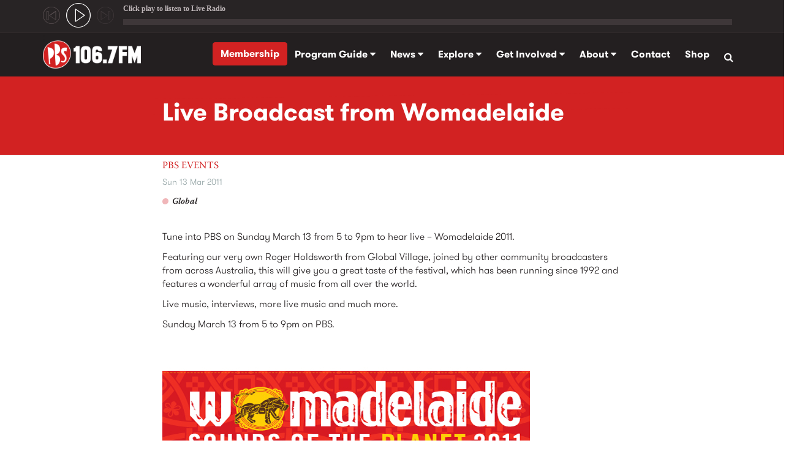

--- FILE ---
content_type: text/html; charset=utf-8
request_url: https://www.pbsfm.org.au/news/live-broadcast-womadelaide
body_size: 23307
content:
<!DOCTYPE html>
<html xmlns="http://www.w3.org/1999/xhtml" xml:lang="en" version="XHTML+RDFa 1.0" dir="ltr"
  xmlns:content="http://purl.org/rss/1.0/modules/content/"
  xmlns:dc="http://purl.org/dc/terms/"
  xmlns:foaf="http://xmlns.com/foaf/0.1/"
  xmlns:rdfs="http://www.w3.org/2000/01/rdf-schema#"
  xmlns:sioc="http://rdfs.org/sioc/ns#"
  xmlns:sioct="http://rdfs.org/sioc/types#"
  xmlns:skos="http://www.w3.org/2004/02/skos/core#"
  xmlns:xsd="http://www.w3.org/2001/XMLSchema#">

<head profile="http://www.w3.org/1999/xhtml/vocab">
  <meta http-equiv="Content-Type" content="text/html; charset=utf-8" /><script type="text/javascript">(window.NREUM||(NREUM={})).init={ajax:{deny_list:["bam.nr-data.net"]},feature_flags:["soft_nav"]};(window.NREUM||(NREUM={})).loader_config={licenseKey:"NRJS-fce059aa65a1e8c3780",applicationID:"647644070",browserID:"647650092"};;/*! For license information please see nr-loader-rum-1.308.0.min.js.LICENSE.txt */
(()=>{var e,t,r={163:(e,t,r)=>{"use strict";r.d(t,{j:()=>E});var n=r(384),i=r(1741);var a=r(2555);r(860).K7.genericEvents;const s="experimental.resources",o="register",c=e=>{if(!e||"string"!=typeof e)return!1;try{document.createDocumentFragment().querySelector(e)}catch{return!1}return!0};var d=r(2614),u=r(944),l=r(8122);const f="[data-nr-mask]",g=e=>(0,l.a)(e,(()=>{const e={feature_flags:[],experimental:{allow_registered_children:!1,resources:!1},mask_selector:"*",block_selector:"[data-nr-block]",mask_input_options:{color:!1,date:!1,"datetime-local":!1,email:!1,month:!1,number:!1,range:!1,search:!1,tel:!1,text:!1,time:!1,url:!1,week:!1,textarea:!1,select:!1,password:!0}};return{ajax:{deny_list:void 0,block_internal:!0,enabled:!0,autoStart:!0},api:{get allow_registered_children(){return e.feature_flags.includes(o)||e.experimental.allow_registered_children},set allow_registered_children(t){e.experimental.allow_registered_children=t},duplicate_registered_data:!1},browser_consent_mode:{enabled:!1},distributed_tracing:{enabled:void 0,exclude_newrelic_header:void 0,cors_use_newrelic_header:void 0,cors_use_tracecontext_headers:void 0,allowed_origins:void 0},get feature_flags(){return e.feature_flags},set feature_flags(t){e.feature_flags=t},generic_events:{enabled:!0,autoStart:!0},harvest:{interval:30},jserrors:{enabled:!0,autoStart:!0},logging:{enabled:!0,autoStart:!0},metrics:{enabled:!0,autoStart:!0},obfuscate:void 0,page_action:{enabled:!0},page_view_event:{enabled:!0,autoStart:!0},page_view_timing:{enabled:!0,autoStart:!0},performance:{capture_marks:!1,capture_measures:!1,capture_detail:!0,resources:{get enabled(){return e.feature_flags.includes(s)||e.experimental.resources},set enabled(t){e.experimental.resources=t},asset_types:[],first_party_domains:[],ignore_newrelic:!0}},privacy:{cookies_enabled:!0},proxy:{assets:void 0,beacon:void 0},session:{expiresMs:d.wk,inactiveMs:d.BB},session_replay:{autoStart:!0,enabled:!1,preload:!1,sampling_rate:10,error_sampling_rate:100,collect_fonts:!1,inline_images:!1,fix_stylesheets:!0,mask_all_inputs:!0,get mask_text_selector(){return e.mask_selector},set mask_text_selector(t){c(t)?e.mask_selector="".concat(t,",").concat(f):""===t||null===t?e.mask_selector=f:(0,u.R)(5,t)},get block_class(){return"nr-block"},get ignore_class(){return"nr-ignore"},get mask_text_class(){return"nr-mask"},get block_selector(){return e.block_selector},set block_selector(t){c(t)?e.block_selector+=",".concat(t):""!==t&&(0,u.R)(6,t)},get mask_input_options(){return e.mask_input_options},set mask_input_options(t){t&&"object"==typeof t?e.mask_input_options={...t,password:!0}:(0,u.R)(7,t)}},session_trace:{enabled:!0,autoStart:!0},soft_navigations:{enabled:!0,autoStart:!0},spa:{enabled:!0,autoStart:!0},ssl:void 0,user_actions:{enabled:!0,elementAttributes:["id","className","tagName","type"]}}})());var p=r(6154),m=r(9324);let h=0;const v={buildEnv:m.F3,distMethod:m.Xs,version:m.xv,originTime:p.WN},b={consented:!1},y={appMetadata:{},get consented(){return this.session?.state?.consent||b.consented},set consented(e){b.consented=e},customTransaction:void 0,denyList:void 0,disabled:!1,harvester:void 0,isolatedBacklog:!1,isRecording:!1,loaderType:void 0,maxBytes:3e4,obfuscator:void 0,onerror:void 0,ptid:void 0,releaseIds:{},session:void 0,timeKeeper:void 0,registeredEntities:[],jsAttributesMetadata:{bytes:0},get harvestCount(){return++h}},_=e=>{const t=(0,l.a)(e,y),r=Object.keys(v).reduce((e,t)=>(e[t]={value:v[t],writable:!1,configurable:!0,enumerable:!0},e),{});return Object.defineProperties(t,r)};var w=r(5701);const x=e=>{const t=e.startsWith("http");e+="/",r.p=t?e:"https://"+e};var R=r(7836),k=r(3241);const A={accountID:void 0,trustKey:void 0,agentID:void 0,licenseKey:void 0,applicationID:void 0,xpid:void 0},S=e=>(0,l.a)(e,A),T=new Set;function E(e,t={},r,s){let{init:o,info:c,loader_config:d,runtime:u={},exposed:l=!0}=t;if(!c){const e=(0,n.pV)();o=e.init,c=e.info,d=e.loader_config}e.init=g(o||{}),e.loader_config=S(d||{}),c.jsAttributes??={},p.bv&&(c.jsAttributes.isWorker=!0),e.info=(0,a.D)(c);const f=e.init,m=[c.beacon,c.errorBeacon];T.has(e.agentIdentifier)||(f.proxy.assets&&(x(f.proxy.assets),m.push(f.proxy.assets)),f.proxy.beacon&&m.push(f.proxy.beacon),e.beacons=[...m],function(e){const t=(0,n.pV)();Object.getOwnPropertyNames(i.W.prototype).forEach(r=>{const n=i.W.prototype[r];if("function"!=typeof n||"constructor"===n)return;let a=t[r];e[r]&&!1!==e.exposed&&"micro-agent"!==e.runtime?.loaderType&&(t[r]=(...t)=>{const n=e[r](...t);return a?a(...t):n})})}(e),(0,n.US)("activatedFeatures",w.B)),u.denyList=[...f.ajax.deny_list||[],...f.ajax.block_internal?m:[]],u.ptid=e.agentIdentifier,u.loaderType=r,e.runtime=_(u),T.has(e.agentIdentifier)||(e.ee=R.ee.get(e.agentIdentifier),e.exposed=l,(0,k.W)({agentIdentifier:e.agentIdentifier,drained:!!w.B?.[e.agentIdentifier],type:"lifecycle",name:"initialize",feature:void 0,data:e.config})),T.add(e.agentIdentifier)}},384:(e,t,r)=>{"use strict";r.d(t,{NT:()=>s,US:()=>u,Zm:()=>o,bQ:()=>d,dV:()=>c,pV:()=>l});var n=r(6154),i=r(1863),a=r(1910);const s={beacon:"bam.nr-data.net",errorBeacon:"bam.nr-data.net"};function o(){return n.gm.NREUM||(n.gm.NREUM={}),void 0===n.gm.newrelic&&(n.gm.newrelic=n.gm.NREUM),n.gm.NREUM}function c(){let e=o();return e.o||(e.o={ST:n.gm.setTimeout,SI:n.gm.setImmediate||n.gm.setInterval,CT:n.gm.clearTimeout,XHR:n.gm.XMLHttpRequest,REQ:n.gm.Request,EV:n.gm.Event,PR:n.gm.Promise,MO:n.gm.MutationObserver,FETCH:n.gm.fetch,WS:n.gm.WebSocket},(0,a.i)(...Object.values(e.o))),e}function d(e,t){let r=o();r.initializedAgents??={},t.initializedAt={ms:(0,i.t)(),date:new Date},r.initializedAgents[e]=t}function u(e,t){o()[e]=t}function l(){return function(){let e=o();const t=e.info||{};e.info={beacon:s.beacon,errorBeacon:s.errorBeacon,...t}}(),function(){let e=o();const t=e.init||{};e.init={...t}}(),c(),function(){let e=o();const t=e.loader_config||{};e.loader_config={...t}}(),o()}},782:(e,t,r)=>{"use strict";r.d(t,{T:()=>n});const n=r(860).K7.pageViewTiming},860:(e,t,r)=>{"use strict";r.d(t,{$J:()=>u,K7:()=>c,P3:()=>d,XX:()=>i,Yy:()=>o,df:()=>a,qY:()=>n,v4:()=>s});const n="events",i="jserrors",a="browser/blobs",s="rum",o="browser/logs",c={ajax:"ajax",genericEvents:"generic_events",jserrors:i,logging:"logging",metrics:"metrics",pageAction:"page_action",pageViewEvent:"page_view_event",pageViewTiming:"page_view_timing",sessionReplay:"session_replay",sessionTrace:"session_trace",softNav:"soft_navigations",spa:"spa"},d={[c.pageViewEvent]:1,[c.pageViewTiming]:2,[c.metrics]:3,[c.jserrors]:4,[c.spa]:5,[c.ajax]:6,[c.sessionTrace]:7,[c.softNav]:8,[c.sessionReplay]:9,[c.logging]:10,[c.genericEvents]:11},u={[c.pageViewEvent]:s,[c.pageViewTiming]:n,[c.ajax]:n,[c.spa]:n,[c.softNav]:n,[c.metrics]:i,[c.jserrors]:i,[c.sessionTrace]:a,[c.sessionReplay]:a,[c.logging]:o,[c.genericEvents]:"ins"}},944:(e,t,r)=>{"use strict";r.d(t,{R:()=>i});var n=r(3241);function i(e,t){"function"==typeof console.debug&&(console.debug("New Relic Warning: https://github.com/newrelic/newrelic-browser-agent/blob/main/docs/warning-codes.md#".concat(e),t),(0,n.W)({agentIdentifier:null,drained:null,type:"data",name:"warn",feature:"warn",data:{code:e,secondary:t}}))}},1687:(e,t,r)=>{"use strict";r.d(t,{Ak:()=>d,Ze:()=>f,x3:()=>u});var n=r(3241),i=r(7836),a=r(3606),s=r(860),o=r(2646);const c={};function d(e,t){const r={staged:!1,priority:s.P3[t]||0};l(e),c[e].get(t)||c[e].set(t,r)}function u(e,t){e&&c[e]&&(c[e].get(t)&&c[e].delete(t),p(e,t,!1),c[e].size&&g(e))}function l(e){if(!e)throw new Error("agentIdentifier required");c[e]||(c[e]=new Map)}function f(e="",t="feature",r=!1){if(l(e),!e||!c[e].get(t)||r)return p(e,t);c[e].get(t).staged=!0,g(e)}function g(e){const t=Array.from(c[e]);t.every(([e,t])=>t.staged)&&(t.sort((e,t)=>e[1].priority-t[1].priority),t.forEach(([t])=>{c[e].delete(t),p(e,t)}))}function p(e,t,r=!0){const s=e?i.ee.get(e):i.ee,c=a.i.handlers;if(!s.aborted&&s.backlog&&c){if((0,n.W)({agentIdentifier:e,type:"lifecycle",name:"drain",feature:t}),r){const e=s.backlog[t],r=c[t];if(r){for(let t=0;e&&t<e.length;++t)m(e[t],r);Object.entries(r).forEach(([e,t])=>{Object.values(t||{}).forEach(t=>{t[0]?.on&&t[0]?.context()instanceof o.y&&t[0].on(e,t[1])})})}}s.isolatedBacklog||delete c[t],s.backlog[t]=null,s.emit("drain-"+t,[])}}function m(e,t){var r=e[1];Object.values(t[r]||{}).forEach(t=>{var r=e[0];if(t[0]===r){var n=t[1],i=e[3],a=e[2];n.apply(i,a)}})}},1738:(e,t,r)=>{"use strict";r.d(t,{U:()=>g,Y:()=>f});var n=r(3241),i=r(9908),a=r(1863),s=r(944),o=r(5701),c=r(3969),d=r(8362),u=r(860),l=r(4261);function f(e,t,r,a){const f=a||r;!f||f[e]&&f[e]!==d.d.prototype[e]||(f[e]=function(){(0,i.p)(c.xV,["API/"+e+"/called"],void 0,u.K7.metrics,r.ee),(0,n.W)({agentIdentifier:r.agentIdentifier,drained:!!o.B?.[r.agentIdentifier],type:"data",name:"api",feature:l.Pl+e,data:{}});try{return t.apply(this,arguments)}catch(e){(0,s.R)(23,e)}})}function g(e,t,r,n,s){const o=e.info;null===r?delete o.jsAttributes[t]:o.jsAttributes[t]=r,(s||null===r)&&(0,i.p)(l.Pl+n,[(0,a.t)(),t,r],void 0,"session",e.ee)}},1741:(e,t,r)=>{"use strict";r.d(t,{W:()=>a});var n=r(944),i=r(4261);class a{#e(e,...t){if(this[e]!==a.prototype[e])return this[e](...t);(0,n.R)(35,e)}addPageAction(e,t){return this.#e(i.hG,e,t)}register(e){return this.#e(i.eY,e)}recordCustomEvent(e,t){return this.#e(i.fF,e,t)}setPageViewName(e,t){return this.#e(i.Fw,e,t)}setCustomAttribute(e,t,r){return this.#e(i.cD,e,t,r)}noticeError(e,t){return this.#e(i.o5,e,t)}setUserId(e,t=!1){return this.#e(i.Dl,e,t)}setApplicationVersion(e){return this.#e(i.nb,e)}setErrorHandler(e){return this.#e(i.bt,e)}addRelease(e,t){return this.#e(i.k6,e,t)}log(e,t){return this.#e(i.$9,e,t)}start(){return this.#e(i.d3)}finished(e){return this.#e(i.BL,e)}recordReplay(){return this.#e(i.CH)}pauseReplay(){return this.#e(i.Tb)}addToTrace(e){return this.#e(i.U2,e)}setCurrentRouteName(e){return this.#e(i.PA,e)}interaction(e){return this.#e(i.dT,e)}wrapLogger(e,t,r){return this.#e(i.Wb,e,t,r)}measure(e,t){return this.#e(i.V1,e,t)}consent(e){return this.#e(i.Pv,e)}}},1863:(e,t,r)=>{"use strict";function n(){return Math.floor(performance.now())}r.d(t,{t:()=>n})},1910:(e,t,r)=>{"use strict";r.d(t,{i:()=>a});var n=r(944);const i=new Map;function a(...e){return e.every(e=>{if(i.has(e))return i.get(e);const t="function"==typeof e?e.toString():"",r=t.includes("[native code]"),a=t.includes("nrWrapper");return r||a||(0,n.R)(64,e?.name||t),i.set(e,r),r})}},2555:(e,t,r)=>{"use strict";r.d(t,{D:()=>o,f:()=>s});var n=r(384),i=r(8122);const a={beacon:n.NT.beacon,errorBeacon:n.NT.errorBeacon,licenseKey:void 0,applicationID:void 0,sa:void 0,queueTime:void 0,applicationTime:void 0,ttGuid:void 0,user:void 0,account:void 0,product:void 0,extra:void 0,jsAttributes:{},userAttributes:void 0,atts:void 0,transactionName:void 0,tNamePlain:void 0};function s(e){try{return!!e.licenseKey&&!!e.errorBeacon&&!!e.applicationID}catch(e){return!1}}const o=e=>(0,i.a)(e,a)},2614:(e,t,r)=>{"use strict";r.d(t,{BB:()=>s,H3:()=>n,g:()=>d,iL:()=>c,tS:()=>o,uh:()=>i,wk:()=>a});const n="NRBA",i="SESSION",a=144e5,s=18e5,o={STARTED:"session-started",PAUSE:"session-pause",RESET:"session-reset",RESUME:"session-resume",UPDATE:"session-update"},c={SAME_TAB:"same-tab",CROSS_TAB:"cross-tab"},d={OFF:0,FULL:1,ERROR:2}},2646:(e,t,r)=>{"use strict";r.d(t,{y:()=>n});class n{constructor(e){this.contextId=e}}},2843:(e,t,r)=>{"use strict";r.d(t,{G:()=>a,u:()=>i});var n=r(3878);function i(e,t=!1,r,i){(0,n.DD)("visibilitychange",function(){if(t)return void("hidden"===document.visibilityState&&e());e(document.visibilityState)},r,i)}function a(e,t,r){(0,n.sp)("pagehide",e,t,r)}},3241:(e,t,r)=>{"use strict";r.d(t,{W:()=>a});var n=r(6154);const i="newrelic";function a(e={}){try{n.gm.dispatchEvent(new CustomEvent(i,{detail:e}))}catch(e){}}},3606:(e,t,r)=>{"use strict";r.d(t,{i:()=>a});var n=r(9908);a.on=s;var i=a.handlers={};function a(e,t,r,a){s(a||n.d,i,e,t,r)}function s(e,t,r,i,a){a||(a="feature"),e||(e=n.d);var s=t[a]=t[a]||{};(s[r]=s[r]||[]).push([e,i])}},3878:(e,t,r)=>{"use strict";function n(e,t){return{capture:e,passive:!1,signal:t}}function i(e,t,r=!1,i){window.addEventListener(e,t,n(r,i))}function a(e,t,r=!1,i){document.addEventListener(e,t,n(r,i))}r.d(t,{DD:()=>a,jT:()=>n,sp:()=>i})},3969:(e,t,r)=>{"use strict";r.d(t,{TZ:()=>n,XG:()=>o,rs:()=>i,xV:()=>s,z_:()=>a});const n=r(860).K7.metrics,i="sm",a="cm",s="storeSupportabilityMetrics",o="storeEventMetrics"},4234:(e,t,r)=>{"use strict";r.d(t,{W:()=>a});var n=r(7836),i=r(1687);class a{constructor(e,t){this.agentIdentifier=e,this.ee=n.ee.get(e),this.featureName=t,this.blocked=!1}deregisterDrain(){(0,i.x3)(this.agentIdentifier,this.featureName)}}},4261:(e,t,r)=>{"use strict";r.d(t,{$9:()=>d,BL:()=>o,CH:()=>g,Dl:()=>_,Fw:()=>y,PA:()=>h,Pl:()=>n,Pv:()=>k,Tb:()=>l,U2:()=>a,V1:()=>R,Wb:()=>x,bt:()=>b,cD:()=>v,d3:()=>w,dT:()=>c,eY:()=>p,fF:()=>f,hG:()=>i,k6:()=>s,nb:()=>m,o5:()=>u});const n="api-",i="addPageAction",a="addToTrace",s="addRelease",o="finished",c="interaction",d="log",u="noticeError",l="pauseReplay",f="recordCustomEvent",g="recordReplay",p="register",m="setApplicationVersion",h="setCurrentRouteName",v="setCustomAttribute",b="setErrorHandler",y="setPageViewName",_="setUserId",w="start",x="wrapLogger",R="measure",k="consent"},5289:(e,t,r)=>{"use strict";r.d(t,{GG:()=>s,Qr:()=>c,sB:()=>o});var n=r(3878),i=r(6389);function a(){return"undefined"==typeof document||"complete"===document.readyState}function s(e,t){if(a())return e();const r=(0,i.J)(e),s=setInterval(()=>{a()&&(clearInterval(s),r())},500);(0,n.sp)("load",r,t)}function o(e){if(a())return e();(0,n.DD)("DOMContentLoaded",e)}function c(e){if(a())return e();(0,n.sp)("popstate",e)}},5607:(e,t,r)=>{"use strict";r.d(t,{W:()=>n});const n=(0,r(9566).bz)()},5701:(e,t,r)=>{"use strict";r.d(t,{B:()=>a,t:()=>s});var n=r(3241);const i=new Set,a={};function s(e,t){const r=t.agentIdentifier;a[r]??={},e&&"object"==typeof e&&(i.has(r)||(t.ee.emit("rumresp",[e]),a[r]=e,i.add(r),(0,n.W)({agentIdentifier:r,loaded:!0,drained:!0,type:"lifecycle",name:"load",feature:void 0,data:e})))}},6154:(e,t,r)=>{"use strict";r.d(t,{OF:()=>c,RI:()=>i,WN:()=>u,bv:()=>a,eN:()=>l,gm:()=>s,mw:()=>o,sb:()=>d});var n=r(1863);const i="undefined"!=typeof window&&!!window.document,a="undefined"!=typeof WorkerGlobalScope&&("undefined"!=typeof self&&self instanceof WorkerGlobalScope&&self.navigator instanceof WorkerNavigator||"undefined"!=typeof globalThis&&globalThis instanceof WorkerGlobalScope&&globalThis.navigator instanceof WorkerNavigator),s=i?window:"undefined"!=typeof WorkerGlobalScope&&("undefined"!=typeof self&&self instanceof WorkerGlobalScope&&self||"undefined"!=typeof globalThis&&globalThis instanceof WorkerGlobalScope&&globalThis),o=Boolean("hidden"===s?.document?.visibilityState),c=/iPad|iPhone|iPod/.test(s.navigator?.userAgent),d=c&&"undefined"==typeof SharedWorker,u=((()=>{const e=s.navigator?.userAgent?.match(/Firefox[/\s](\d+\.\d+)/);Array.isArray(e)&&e.length>=2&&e[1]})(),Date.now()-(0,n.t)()),l=()=>"undefined"!=typeof PerformanceNavigationTiming&&s?.performance?.getEntriesByType("navigation")?.[0]?.responseStart},6389:(e,t,r)=>{"use strict";function n(e,t=500,r={}){const n=r?.leading||!1;let i;return(...r)=>{n&&void 0===i&&(e.apply(this,r),i=setTimeout(()=>{i=clearTimeout(i)},t)),n||(clearTimeout(i),i=setTimeout(()=>{e.apply(this,r)},t))}}function i(e){let t=!1;return(...r)=>{t||(t=!0,e.apply(this,r))}}r.d(t,{J:()=>i,s:()=>n})},6630:(e,t,r)=>{"use strict";r.d(t,{T:()=>n});const n=r(860).K7.pageViewEvent},7699:(e,t,r)=>{"use strict";r.d(t,{It:()=>a,KC:()=>o,No:()=>i,qh:()=>s});var n=r(860);const i=16e3,a=1e6,s="SESSION_ERROR",o={[n.K7.logging]:!0,[n.K7.genericEvents]:!1,[n.K7.jserrors]:!1,[n.K7.ajax]:!1}},7836:(e,t,r)=>{"use strict";r.d(t,{P:()=>o,ee:()=>c});var n=r(384),i=r(8990),a=r(2646),s=r(5607);const o="nr@context:".concat(s.W),c=function e(t,r){var n={},s={},u={},l=!1;try{l=16===r.length&&d.initializedAgents?.[r]?.runtime.isolatedBacklog}catch(e){}var f={on:p,addEventListener:p,removeEventListener:function(e,t){var r=n[e];if(!r)return;for(var i=0;i<r.length;i++)r[i]===t&&r.splice(i,1)},emit:function(e,r,n,i,a){!1!==a&&(a=!0);if(c.aborted&&!i)return;t&&a&&t.emit(e,r,n);var o=g(n);m(e).forEach(e=>{e.apply(o,r)});var d=v()[s[e]];d&&d.push([f,e,r,o]);return o},get:h,listeners:m,context:g,buffer:function(e,t){const r=v();if(t=t||"feature",f.aborted)return;Object.entries(e||{}).forEach(([e,n])=>{s[n]=t,t in r||(r[t]=[])})},abort:function(){f._aborted=!0,Object.keys(f.backlog).forEach(e=>{delete f.backlog[e]})},isBuffering:function(e){return!!v()[s[e]]},debugId:r,backlog:l?{}:t&&"object"==typeof t.backlog?t.backlog:{},isolatedBacklog:l};return Object.defineProperty(f,"aborted",{get:()=>{let e=f._aborted||!1;return e||(t&&(e=t.aborted),e)}}),f;function g(e){return e&&e instanceof a.y?e:e?(0,i.I)(e,o,()=>new a.y(o)):new a.y(o)}function p(e,t){n[e]=m(e).concat(t)}function m(e){return n[e]||[]}function h(t){return u[t]=u[t]||e(f,t)}function v(){return f.backlog}}(void 0,"globalEE"),d=(0,n.Zm)();d.ee||(d.ee=c)},8122:(e,t,r)=>{"use strict";r.d(t,{a:()=>i});var n=r(944);function i(e,t){try{if(!e||"object"!=typeof e)return(0,n.R)(3);if(!t||"object"!=typeof t)return(0,n.R)(4);const r=Object.create(Object.getPrototypeOf(t),Object.getOwnPropertyDescriptors(t)),a=0===Object.keys(r).length?e:r;for(let s in a)if(void 0!==e[s])try{if(null===e[s]){r[s]=null;continue}Array.isArray(e[s])&&Array.isArray(t[s])?r[s]=Array.from(new Set([...e[s],...t[s]])):"object"==typeof e[s]&&"object"==typeof t[s]?r[s]=i(e[s],t[s]):r[s]=e[s]}catch(e){r[s]||(0,n.R)(1,e)}return r}catch(e){(0,n.R)(2,e)}}},8362:(e,t,r)=>{"use strict";r.d(t,{d:()=>a});var n=r(9566),i=r(1741);class a extends i.W{agentIdentifier=(0,n.LA)(16)}},8374:(e,t,r)=>{r.nc=(()=>{try{return document?.currentScript?.nonce}catch(e){}return""})()},8990:(e,t,r)=>{"use strict";r.d(t,{I:()=>i});var n=Object.prototype.hasOwnProperty;function i(e,t,r){if(n.call(e,t))return e[t];var i=r();if(Object.defineProperty&&Object.keys)try{return Object.defineProperty(e,t,{value:i,writable:!0,enumerable:!1}),i}catch(e){}return e[t]=i,i}},9324:(e,t,r)=>{"use strict";r.d(t,{F3:()=>i,Xs:()=>a,xv:()=>n});const n="1.308.0",i="PROD",a="CDN"},9566:(e,t,r)=>{"use strict";r.d(t,{LA:()=>o,bz:()=>s});var n=r(6154);const i="xxxxxxxx-xxxx-4xxx-yxxx-xxxxxxxxxxxx";function a(e,t){return e?15&e[t]:16*Math.random()|0}function s(){const e=n.gm?.crypto||n.gm?.msCrypto;let t,r=0;return e&&e.getRandomValues&&(t=e.getRandomValues(new Uint8Array(30))),i.split("").map(e=>"x"===e?a(t,r++).toString(16):"y"===e?(3&a()|8).toString(16):e).join("")}function o(e){const t=n.gm?.crypto||n.gm?.msCrypto;let r,i=0;t&&t.getRandomValues&&(r=t.getRandomValues(new Uint8Array(e)));const s=[];for(var o=0;o<e;o++)s.push(a(r,i++).toString(16));return s.join("")}},9908:(e,t,r)=>{"use strict";r.d(t,{d:()=>n,p:()=>i});var n=r(7836).ee.get("handle");function i(e,t,r,i,a){a?(a.buffer([e],i),a.emit(e,t,r)):(n.buffer([e],i),n.emit(e,t,r))}}},n={};function i(e){var t=n[e];if(void 0!==t)return t.exports;var a=n[e]={exports:{}};return r[e](a,a.exports,i),a.exports}i.m=r,i.d=(e,t)=>{for(var r in t)i.o(t,r)&&!i.o(e,r)&&Object.defineProperty(e,r,{enumerable:!0,get:t[r]})},i.f={},i.e=e=>Promise.all(Object.keys(i.f).reduce((t,r)=>(i.f[r](e,t),t),[])),i.u=e=>"nr-rum-1.308.0.min.js",i.o=(e,t)=>Object.prototype.hasOwnProperty.call(e,t),e={},t="NRBA-1.308.0.PROD:",i.l=(r,n,a,s)=>{if(e[r])e[r].push(n);else{var o,c;if(void 0!==a)for(var d=document.getElementsByTagName("script"),u=0;u<d.length;u++){var l=d[u];if(l.getAttribute("src")==r||l.getAttribute("data-webpack")==t+a){o=l;break}}if(!o){c=!0;var f={296:"sha512-+MIMDsOcckGXa1EdWHqFNv7P+JUkd5kQwCBr3KE6uCvnsBNUrdSt4a/3/L4j4TxtnaMNjHpza2/erNQbpacJQA=="};(o=document.createElement("script")).charset="utf-8",i.nc&&o.setAttribute("nonce",i.nc),o.setAttribute("data-webpack",t+a),o.src=r,0!==o.src.indexOf(window.location.origin+"/")&&(o.crossOrigin="anonymous"),f[s]&&(o.integrity=f[s])}e[r]=[n];var g=(t,n)=>{o.onerror=o.onload=null,clearTimeout(p);var i=e[r];if(delete e[r],o.parentNode&&o.parentNode.removeChild(o),i&&i.forEach(e=>e(n)),t)return t(n)},p=setTimeout(g.bind(null,void 0,{type:"timeout",target:o}),12e4);o.onerror=g.bind(null,o.onerror),o.onload=g.bind(null,o.onload),c&&document.head.appendChild(o)}},i.r=e=>{"undefined"!=typeof Symbol&&Symbol.toStringTag&&Object.defineProperty(e,Symbol.toStringTag,{value:"Module"}),Object.defineProperty(e,"__esModule",{value:!0})},i.p="https://js-agent.newrelic.com/",(()=>{var e={374:0,840:0};i.f.j=(t,r)=>{var n=i.o(e,t)?e[t]:void 0;if(0!==n)if(n)r.push(n[2]);else{var a=new Promise((r,i)=>n=e[t]=[r,i]);r.push(n[2]=a);var s=i.p+i.u(t),o=new Error;i.l(s,r=>{if(i.o(e,t)&&(0!==(n=e[t])&&(e[t]=void 0),n)){var a=r&&("load"===r.type?"missing":r.type),s=r&&r.target&&r.target.src;o.message="Loading chunk "+t+" failed: ("+a+": "+s+")",o.name="ChunkLoadError",o.type=a,o.request=s,n[1](o)}},"chunk-"+t,t)}};var t=(t,r)=>{var n,a,[s,o,c]=r,d=0;if(s.some(t=>0!==e[t])){for(n in o)i.o(o,n)&&(i.m[n]=o[n]);if(c)c(i)}for(t&&t(r);d<s.length;d++)a=s[d],i.o(e,a)&&e[a]&&e[a][0](),e[a]=0},r=self["webpackChunk:NRBA-1.308.0.PROD"]=self["webpackChunk:NRBA-1.308.0.PROD"]||[];r.forEach(t.bind(null,0)),r.push=t.bind(null,r.push.bind(r))})(),(()=>{"use strict";i(8374);var e=i(8362),t=i(860);const r=Object.values(t.K7);var n=i(163);var a=i(9908),s=i(1863),o=i(4261),c=i(1738);var d=i(1687),u=i(4234),l=i(5289),f=i(6154),g=i(944),p=i(384);const m=e=>f.RI&&!0===e?.privacy.cookies_enabled;function h(e){return!!(0,p.dV)().o.MO&&m(e)&&!0===e?.session_trace.enabled}var v=i(6389),b=i(7699);class y extends u.W{constructor(e,t){super(e.agentIdentifier,t),this.agentRef=e,this.abortHandler=void 0,this.featAggregate=void 0,this.loadedSuccessfully=void 0,this.onAggregateImported=new Promise(e=>{this.loadedSuccessfully=e}),this.deferred=Promise.resolve(),!1===e.init[this.featureName].autoStart?this.deferred=new Promise((t,r)=>{this.ee.on("manual-start-all",(0,v.J)(()=>{(0,d.Ak)(e.agentIdentifier,this.featureName),t()}))}):(0,d.Ak)(e.agentIdentifier,t)}importAggregator(e,t,r={}){if(this.featAggregate)return;const n=async()=>{let n;await this.deferred;try{if(m(e.init)){const{setupAgentSession:t}=await i.e(296).then(i.bind(i,3305));n=t(e)}}catch(e){(0,g.R)(20,e),this.ee.emit("internal-error",[e]),(0,a.p)(b.qh,[e],void 0,this.featureName,this.ee)}try{if(!this.#t(this.featureName,n,e.init))return(0,d.Ze)(this.agentIdentifier,this.featureName),void this.loadedSuccessfully(!1);const{Aggregate:i}=await t();this.featAggregate=new i(e,r),e.runtime.harvester.initializedAggregates.push(this.featAggregate),this.loadedSuccessfully(!0)}catch(e){(0,g.R)(34,e),this.abortHandler?.(),(0,d.Ze)(this.agentIdentifier,this.featureName,!0),this.loadedSuccessfully(!1),this.ee&&this.ee.abort()}};f.RI?(0,l.GG)(()=>n(),!0):n()}#t(e,r,n){if(this.blocked)return!1;switch(e){case t.K7.sessionReplay:return h(n)&&!!r;case t.K7.sessionTrace:return!!r;default:return!0}}}var _=i(6630),w=i(2614),x=i(3241);class R extends y{static featureName=_.T;constructor(e){var t;super(e,_.T),this.setupInspectionEvents(e.agentIdentifier),t=e,(0,c.Y)(o.Fw,function(e,r){"string"==typeof e&&("/"!==e.charAt(0)&&(e="/"+e),t.runtime.customTransaction=(r||"http://custom.transaction")+e,(0,a.p)(o.Pl+o.Fw,[(0,s.t)()],void 0,void 0,t.ee))},t),this.importAggregator(e,()=>i.e(296).then(i.bind(i,3943)))}setupInspectionEvents(e){const t=(t,r)=>{t&&(0,x.W)({agentIdentifier:e,timeStamp:t.timeStamp,loaded:"complete"===t.target.readyState,type:"window",name:r,data:t.target.location+""})};(0,l.sB)(e=>{t(e,"DOMContentLoaded")}),(0,l.GG)(e=>{t(e,"load")}),(0,l.Qr)(e=>{t(e,"navigate")}),this.ee.on(w.tS.UPDATE,(t,r)=>{(0,x.W)({agentIdentifier:e,type:"lifecycle",name:"session",data:r})})}}class k extends e.d{constructor(e){var t;(super(),f.gm)?(this.features={},(0,p.bQ)(this.agentIdentifier,this),this.desiredFeatures=new Set(e.features||[]),this.desiredFeatures.add(R),(0,n.j)(this,e,e.loaderType||"agent"),t=this,(0,c.Y)(o.cD,function(e,r,n=!1){if("string"==typeof e){if(["string","number","boolean"].includes(typeof r)||null===r)return(0,c.U)(t,e,r,o.cD,n);(0,g.R)(40,typeof r)}else(0,g.R)(39,typeof e)},t),function(e){(0,c.Y)(o.Dl,function(t,r=!1){if("string"!=typeof t&&null!==t)return void(0,g.R)(41,typeof t);const n=e.info.jsAttributes["enduser.id"];r&&null!=n&&n!==t?(0,a.p)(o.Pl+"setUserIdAndResetSession",[t],void 0,"session",e.ee):(0,c.U)(e,"enduser.id",t,o.Dl,!0)},e)}(this),function(e){(0,c.Y)(o.nb,function(t){if("string"==typeof t||null===t)return(0,c.U)(e,"application.version",t,o.nb,!1);(0,g.R)(42,typeof t)},e)}(this),function(e){(0,c.Y)(o.d3,function(){e.ee.emit("manual-start-all")},e)}(this),function(e){(0,c.Y)(o.Pv,function(t=!0){if("boolean"==typeof t){if((0,a.p)(o.Pl+o.Pv,[t],void 0,"session",e.ee),e.runtime.consented=t,t){const t=e.features.page_view_event;t.onAggregateImported.then(e=>{const r=t.featAggregate;e&&!r.sentRum&&r.sendRum()})}}else(0,g.R)(65,typeof t)},e)}(this),this.run()):(0,g.R)(21)}get config(){return{info:this.info,init:this.init,loader_config:this.loader_config,runtime:this.runtime}}get api(){return this}run(){try{const e=function(e){const t={};return r.forEach(r=>{t[r]=!!e[r]?.enabled}),t}(this.init),n=[...this.desiredFeatures];n.sort((e,r)=>t.P3[e.featureName]-t.P3[r.featureName]),n.forEach(r=>{if(!e[r.featureName]&&r.featureName!==t.K7.pageViewEvent)return;if(r.featureName===t.K7.spa)return void(0,g.R)(67);const n=function(e){switch(e){case t.K7.ajax:return[t.K7.jserrors];case t.K7.sessionTrace:return[t.K7.ajax,t.K7.pageViewEvent];case t.K7.sessionReplay:return[t.K7.sessionTrace];case t.K7.pageViewTiming:return[t.K7.pageViewEvent];default:return[]}}(r.featureName).filter(e=>!(e in this.features));n.length>0&&(0,g.R)(36,{targetFeature:r.featureName,missingDependencies:n}),this.features[r.featureName]=new r(this)})}catch(e){(0,g.R)(22,e);for(const e in this.features)this.features[e].abortHandler?.();const t=(0,p.Zm)();delete t.initializedAgents[this.agentIdentifier]?.features,delete this.sharedAggregator;return t.ee.get(this.agentIdentifier).abort(),!1}}}var A=i(2843),S=i(782);class T extends y{static featureName=S.T;constructor(e){super(e,S.T),f.RI&&((0,A.u)(()=>(0,a.p)("docHidden",[(0,s.t)()],void 0,S.T,this.ee),!0),(0,A.G)(()=>(0,a.p)("winPagehide",[(0,s.t)()],void 0,S.T,this.ee)),this.importAggregator(e,()=>i.e(296).then(i.bind(i,2117))))}}var E=i(3969);class I extends y{static featureName=E.TZ;constructor(e){super(e,E.TZ),f.RI&&document.addEventListener("securitypolicyviolation",e=>{(0,a.p)(E.xV,["Generic/CSPViolation/Detected"],void 0,this.featureName,this.ee)}),this.importAggregator(e,()=>i.e(296).then(i.bind(i,9623)))}}new k({features:[R,T,I],loaderType:"lite"})})()})();</script>
<link rel="shortcut icon" href="https://www.pbsfm.org.au/sites/all/themes/custom/pbs/favicon.ico" type="image/vnd.microsoft.icon" />
<meta name="viewport" content="width=device-width, initial-scale=1.0" />
<meta name="description" content="Live music, interviews, more live music and much more." />
<meta name="keywords" content="Global" />
<meta name="generator" content="Drupal 7 (https://www.drupal.org)" />
<link rel="canonical" href="https://www.pbsfm.org.au/news/live-broadcast-womadelaide" />
<link rel="shortlink" href="https://www.pbsfm.org.au/node/6026" />
<meta property="og:site_name" content="PBS FM" />
<meta property="og:type" content="article" />
<meta property="og:url" content="https://www.pbsfm.org.au/news/live-broadcast-womadelaide" />
<meta property="og:title" content="Live Broadcast from Womadelaide" />
<meta property="og:description" content="Live music, interviews, more live music and much more." />
<meta property="og:updated_time" content="2018-07-31T14:05:17+10:00" />
<meta name="twitter:card" content="summary" />
<meta name="twitter:url" content="https://www.pbsfm.org.au/news/live-broadcast-womadelaide" />
<meta name="twitter:title" content="Live Broadcast from Womadelaide" />
<meta name="twitter:description" content="Live music, interviews, more live music and much more." />
<meta property="article:published_time" content="2018-07-31T14:05:17+10:00" />
<meta property="article:modified_time" content="2018-07-31T14:05:17+10:00" />
  <title>Live Broadcast from Womadelaide | PBS FM</title>
  <link type="text/css" rel="stylesheet" href="https://www.pbsfm.org.au/sites/default/files/css/css_aakfV-mnkAUxALYMs1LpRKkFXCF2xvU5xMGzinKfE0w.css" media="all" />
<link type="text/css" rel="stylesheet" href="https://www.pbsfm.org.au/sites/default/files/css/css_ibYQBwT96Quch7zahOIxk3zZvEkfPowJAl1zQsLUVFs.css" media="all" />
<link type="text/css" rel="stylesheet" href="https://www.pbsfm.org.au/sites/default/files/css/css_fcgwAF47kki4TlAhFt0cHlY4KpaUpHUyTkQgLLjpvS8.css" media="all" />
<link type="text/css" rel="stylesheet" href="https://www.pbsfm.org.au/sites/default/files/css/css_pKqdHbsZ2Rqw3jmEnVPeuY1JTgihBRLFU6pKqAyC1KQ.css" media="all" />
  <script type="text/javascript" src="https://www.pbsfm.org.au/sites/default/files/js/js_yFY10OgET1e04IE5B6iPDGa8OWZlhydxweC7BJOijqQ.js"></script>
<script type="text/javascript" src="https://maxcdn.bootstrapcdn.com/bootstrap/3.4.1/js/bootstrap.min.js"></script>
<script type="text/javascript" src="https://www.pbsfm.org.au/sites/default/files/js/js_onbE0n0cQY6KTDQtHO_E27UBymFC-RuqypZZ6Zxez-o.js"></script>
<script type="text/javascript" src="https://www.pbsfm.org.au/sites/default/files/js/js_Ln05deHsKCurU4VdAP3e8XfVWu_Uv0TwXNtqDyTtSjs.js"></script>
<script type="text/javascript" src="https://www.pbsfm.org.au/sites/default/files/js/js_TuppaFlgXOg5n6kycOaCE3mMFW3B3NkgrO4dlJrCvJ4.js"></script>
<script type="text/javascript" src="https://www.googletagmanager.com/gtag/js?id=G-RT3M2M1LY0"></script>
<script type="text/javascript">
<!--//--><![CDATA[//><!--
window.dataLayer = window.dataLayer || [];function gtag(){dataLayer.push(arguments)};gtag("js", new Date());gtag("set", "developer_id.dMDhkMT", true);gtag("config", "G-RT3M2M1LY0", {"groups":"default","anonymize_ip":true});gtag("config", "G-384055086", {"groups":"default","anonymize_ip":true});
//--><!]]>
</script>
<script type="text/javascript" src="https://www.pbsfm.org.au/sites/default/files/js/js_-oEDdwe4XpUqUj4W0KJs96ENaXIrGvjBvIP-WYYBi54.js"></script>
<script type="text/javascript" src="https://www.pbsfm.org.au/sites/default/files/js/js_hEkSf0VAeAQ86b2JCUybzL3yewcB31UYnfZIuRU0e5U.js"></script>
<script type="text/javascript" src="https://www.pbsfm.org.au/sites/default/files/js/js_AUuuNJwZH0hNueaBxnds38CtijUJAO_gRPRbWUyp3ew.js"></script>
<script type="text/javascript">
<!--//--><![CDATA[//><!--
jQuery.extend(Drupal.settings, {"basePath":"\/","pathPrefix":"","setHasJsCookie":0,"ajaxPageState":{"theme":"pbs","theme_token":"bF-dfRDY8eIsZohhcKgWDlz0P2Z5KRbD5YVjcQbRcNU","jquery_version":"1.12","jquery_version_token":"mGjMteEM7HmdfbOeETDCcru5yENuGFoyP8NL5cim-SE","js":{"sites\/all\/modules\/contrib\/jquery_update\/replace\/jquery\/1.12\/jquery.min.js":1,"misc\/jquery-extend-3.4.0.js":1,"misc\/jquery-html-prefilter-3.5.0-backport.js":1,"misc\/jquery.once.js":1,"misc\/drupal.js":1,"sites\/all\/modules\/contrib\/jquery_update\/replace\/ui\/external\/jquery.cookie.js":1,"sites\/all\/modules\/contrib\/jquery_update\/replace\/jquery.form\/4\/jquery.form.min.js":1,"misc\/ajax.js":1,"sites\/all\/modules\/contrib\/jquery_update\/js\/jquery_browser.js":1,"sites\/all\/modules\/contrib\/jquery_update\/js\/jquery_update.js":1,"sites\/all\/modules\/contrib\/ajax_pages\/ajax_pages.js":1,"https:\/\/maxcdn.bootstrapcdn.com\/bootstrap\/3.4.1\/js\/bootstrap.min.js":1,"misc\/form-single-submit.js":1,"misc\/progress.js":1,"sites\/all\/modules\/contrib\/admin_menu\/admin_devel\/admin_devel.js":1,"sites\/all\/modules\/contrib\/entityreference\/js\/entityreference.js":1,"sites\/all\/modules\/contrib\/lightbox2\/js\/lightbox_video.js":1,"sites\/all\/modules\/contrib\/lightbox2\/js\/lightbox.js":1,"sites\/all\/modules\/contrib\/field_group\/field_group.js":1,"sites\/all\/modules\/contrib\/views\/js\/base.js":1,"sites\/all\/modules\/contrib\/views\/js\/ajax_view.js":1,"sites\/all\/modules\/contrib\/google_analytics\/googleanalytics.js":1,"https:\/\/www.googletagmanager.com\/gtag\/js?id=G-RT3M2M1LY0":1,"0":1,"sites\/all\/modules\/contrib\/extlink\/js\/extlink.js":1,"sites\/all\/modules\/contrib\/flexslider\/assets\/js\/flexslider.load.js":1,"sites\/all\/themes\/contrib\/radix\/assets\/js\/radix.script.js":1,"sites\/all\/themes\/custom\/pbs\/assets\/js\/pbs.script.js":1,"sites\/all\/themes\/contrib\/radix\/assets\/js\/radix.progress.js":1},"css":{"sites\/all\/modules\/contrib\/ajax_pages\/ajax_pages.css":1,"modules\/system\/system.base.css":1,"modules\/system\/system.messages.css":1,"modules\/system\/system.theme.css":1,"profiles\/ip\/modules\/custom\/admin_menu_alter\/css\/admin_menu_alter.css":1,"modules\/field\/theme\/field.css":1,"profiles\/ip\/modules\/ipconfig\/module_config\/ipconfig_sticky_edit_actions\/css\/ipconfig_sticky_edit_actions.css":1,"modules\/node\/node.css":1,"modules\/search\/search.css":1,"modules\/user\/user.css":1,"sites\/all\/modules\/contrib\/extlink\/css\/extlink.css":1,"sites\/all\/modules\/contrib\/views\/css\/views.css":1,"sites\/all\/modules\/contrib\/media\/modules\/media_wysiwyg\/css\/media_wysiwyg.base.css":1,"sites\/all\/modules\/contrib\/ctools\/css\/ctools.css":1,"sites\/all\/modules\/contrib\/lightbox2\/css\/lightbox.css":1,"sites\/all\/modules\/contrib\/date\/date_api\/date.css":1,"sites\/all\/themes\/custom\/pbs\/assets\/css\/pbs.style.css":1}},"ajaxPages":{"paths":{"admin":"import\nimport\/*\nnode\/*\/import\nnode\/*\/delete-items\nnode\/*\/log\nfile\/add\nfile\/add\/*\nfile\/*\/edit\nfile\/*\/usage\nfile\/*\/delete\nmedia\/*\/edit\/*\nmedia\/*\/format-form\nmedia\/browser\nmedia\/browser\/*\nuser\/*\/shortcuts\nadmin\nadmin\/*\nbatch\ntaxonomy\/term\/*\/edit\nuser\/*\/cancel\nuser\/*\/edit\nuser\/*\/edit\/*\ndevel\/*\nnode\/*\/devel\nnode\/*\/devel\/*\ncomment\/*\/devel\ncomment\/*\/devel\/*\nuser\/*\/devel\nuser\/*\/devel\/*\ntaxonomy\/term\/*\/devel\ntaxonomy\/term\/*\/devel\/*\nnode\/*\/revisions\/view\/*\/*\nadmin\r\nadmin\/*\r\nnode\/*\/edit\r\nnode\/*\/display\r\nnode\/add\/*\r\ninterviews\/dashboard\r\ninterviews\/export\r\ninterviews\/request\r\nad*\r\nsubmitmusic\r\ncontact\r\nrss.xml\r\nsearch\/node*\r\nbatch\r\nbatch*\r\nnode\/*\/webform-results*","non_admin":"admin\/structure\/block\/demo\/*\nadmin\/reports\/status\/php"},"pathPrefixes":[],"linksSelector":"#page-wrapper a:not([href*=\u0022sites\/default\/files\u0022])","wrapperSelector":"#page-wrapper"},"lightbox2":{"rtl":0,"file_path":"\/(\\w\\w\/)public:\/","default_image":"\/sites\/all\/modules\/contrib\/lightbox2\/images\/brokenimage.jpg","border_size":10,"font_color":"000","box_color":"fff","top_position":"","overlay_opacity":"0.8","overlay_color":"000","disable_close_click":1,"resize_sequence":0,"resize_speed":400,"fade_in_speed":400,"slide_down_speed":600,"use_alt_layout":0,"disable_resize":0,"disable_zoom":0,"force_show_nav":0,"show_caption":1,"loop_items":1,"node_link_text":"View Image Details","node_link_target":0,"image_count":"Image !current of !total","video_count":"Video !current of !total","page_count":"Page !current of !total","lite_press_x_close":"press \u003Ca href=\u0022#\u0022 onclick=\u0022hideLightbox(); return FALSE;\u0022\u003E\u003Ckbd\u003Ex\u003C\/kbd\u003E\u003C\/a\u003E to close","download_link_text":"","enable_login":false,"enable_contact":false,"keys_close":"c x 27","keys_previous":"p 37","keys_next":"n 39","keys_zoom":"z","keys_play_pause":"32","display_image_size":"original","image_node_sizes":"()","trigger_lightbox_classes":"","trigger_lightbox_group_classes":"","trigger_slideshow_classes":"","trigger_lightframe_classes":"","trigger_lightframe_group_classes":"","custom_class_handler":0,"custom_trigger_classes":"","disable_for_gallery_lists":true,"disable_for_acidfree_gallery_lists":true,"enable_acidfree_videos":true,"slideshow_interval":5000,"slideshow_automatic_start":true,"slideshow_automatic_exit":true,"show_play_pause":true,"pause_on_next_click":false,"pause_on_previous_click":true,"loop_slides":false,"iframe_width":600,"iframe_height":400,"iframe_border":1,"enable_video":1,"useragent":"Mozilla\/5.0 (Macintosh; Intel Mac OS X 10_15_7) AppleWebKit\/537.36 (KHTML, like Gecko) Chrome\/131.0.0.0 Safari\/537.36; ClaudeBot\/1.0; +claudebot@anthropic.com)","flvPlayer":"\/","flvFlashvars":""},"field_group":{"link":"card"},"views":{"ajax_path":"\/views\/ajax","ajaxViews":{"views_dom_id:eba3f984fd1fa081e41d3771da6f2b8b":{"view_name":"program_related","view_display_id":"block_1","view_args":"40\/6026","view_path":"node\/6026","view_base_path":null,"view_dom_id":"eba3f984fd1fa081e41d3771da6f2b8b","pager_element":0}}},"urlIsAjaxTrusted":{"\/views\/ajax":true,"\/search\/node":true,"\/news\/live-broadcast-womadelaide":true},"ad":{"ServePath":"ad\/get","UserID":0},"googleanalytics":{"account":["G-RT3M2M1LY0","G-384055086"],"trackOutbound":1,"trackMailto":1,"trackDownload":1,"trackDownloadExtensions":"7z|aac|arc|arj|asf|asx|avi|bin|csv|doc(x|m)?|dot(x|m)?|exe|flv|gif|gz|gzip|hqx|jar|jpe?g|js|mp(2|3|4|e?g)|mov(ie)?|msi|msp|pdf|phps|png|ppt(x|m)?|pot(x|m)?|pps(x|m)?|ppam|sld(x|m)?|thmx|qtm?|ra(m|r)?|sea|sit|tar|tgz|torrent|txt|wav|wma|wmv|wpd|xls(x|m|b)?|xlt(x|m)|xlam|xml|z|zip"},"extlink":{"extTarget":"_blank","extClass":"ext","extLabel":"(link is external)","extImgClass":0,"extIconPlacement":0,"extSubdomains":1,"extExclude":"(.doc|.pdf|.xls)","extInclude":"","extCssExclude":"#footer","extCssExplicit":"","extAlert":0,"extAlertText":"This link will take you to an external web site.","mailtoClass":"mailto","mailtoLabel":"(link sends e-mail)","extUseFontAwesome":false}});
//--><!]]>
</script>
    <script type="text/javascript" src="//airnet.org.au/program/include.js" async></script>
  <script type="text/javascript" src="//airnet.org.au/react-audio-player-spa/dist/react-audio.js"></script>
  <script type="text/javascript" src="//airnet.org.au/react-audio-player/lib/hls.light.min.js"></script>
  <link rel="stylesheet" type="text/css" href="//airnet.org.au/react-audio-player-spa/dist/react-audio.css"/>

  <!-- Facebook Pixel Code -->
  <script>
    !function(f,b,e,v,n,t,s)
    {if(f.fbq)return;n=f.fbq=function(){n.callMethod?
      n.callMethod.apply(n,arguments):n.queue.push(arguments)};
      if(!f._fbq)f._fbq=n;n.push=n;n.loaded=!0;n.version='2.0';
      n.queue=[];t=b.createElement(e);t.async=!0;
      t.src=v;s=b.getElementsByTagName(e)[0];
      s.parentNode.insertBefore(t,s)}(window, document,'script',
      'https://connect.facebook.net/en_US/fbevents.js');
    fbq('init', '351914722335363');
    fbq('track', 'PageView');
  </script>
  <noscript><img height="1" width="1" style="display:none"
                 src="https://www.facebook.com/tr?id=351914722335363&ev=PageView&noscript=1"
    /></noscript>
  <!-- End Facebook Pixel Code -->

  <!-- Google Adsense -->
<!--  <script data-ad-client="ca-pub-6926669362860448" async src="https://pagead2.googlesyndication.com/pagead/js/adsbygoogle.js"></script>-->

  <!--[if lt IE 9]>
   <script>
      document.createElement('header');
      document.createElement('nav');
      document.createElement('section');
      document.createElement('article');
      document.createElement('aside');
      document.createElement('footer');
   </script>
  <![endif]-->
</head>
<body class="html not-front not-logged-in no-sidebars page-node page-node- page-node-6026 node-type-news" >
  <div id="skip-link">
    <a href="#main" class="element-invisible element-focusable">Skip to main content</a>
  </div>

  <div id="persistent-audio" class="navbar navbar-fixed-top">
    <div id="amrapRoot"></div>
    <div class="container">
      <div id="amrapPlayer"></div>
    </div>
  </div>
  <div id=page-wrapper>
        <header id="header" class="header" role="header">

    <nav class="navbar navbar-default navbar-fixed-top navbar-large" role="navigation">
      <div class="container">
      <!-- Brand and toggle get grouped for better mobile display -->
      <div class="navbar-header">
        <button type="button" class="navbar-toggle" data-toggle="collapse" data-target="#navbar-collapse">
          <span class="sr-only">Toggle navigation</span>
          <span class="icon-bar"></span>
          <span class="icon-bar"></span>
          <span class="icon-bar"></span>
        </button>
                  <a href="/" class="navbar-brand" rel="home" title="Home">
                          <img src="https://www.pbsfm.org.au/sites/all/themes/custom/pbs/logo.png" alt="Home" id="logo" />
                                  </a>
              </div> <!-- /.navbar-header -->

        <!-- Collect the nav links, forms, and other content for toggling -->
        <div class="collapse navbar-collapse" id="navbar-collapse">
                      <ul id="main-menu" class="menu nav navbar-nav navbar-right">
              <li class="first leaf menu-link-membership"><a href="https://www.pbsfm.net/memberships/publicregistration.php" class="btn btn-default btn-join">Membership</a></li>
<li class="expanded dropdown menu-link-program-guide-"><a href="/guide" class="dropdown-toggle" data-toggle="dropdown" data-target="#">Program Guide <span class="fa fa-caret-down"></span></a><ul class="dropdown-menu"><li class="first leaf menu-link-guide"><a href="/guide">Guide</a></li>
<li class="last leaf menu-link-program-list"><a href="/programs/list">Program List</a></li>
</ul></li>
<li class="expanded dropdown menu-link-news-"><a href="/news" class="dropdown-toggle" data-toggle="dropdown" data-target="#">News <span class="fa fa-caret-down"></span></a><ul class="dropdown-menu"><li class="first leaf menu-link-pbs-presents"><a href="/news/pbs-presents">PBS Presents</a></li>
<li class="leaf menu-link-interviews"><a href="/interviews">Interviews</a></li>
<li class="leaf menu-link-community-news"><a href="/news/community-news">Community News</a></li>
<li class="last leaf menu-link-arts--film"><a href="/arts">Arts &amp; Film</a></li>
</ul></li>
<li class="expanded dropdown menu-link-explore-"><a href="/join" class="dropdown-toggle" data-toggle="dropdown" data-target="#">Explore <span class="fa fa-caret-down"></span></a><ul class="dropdown-menu"><li class="first leaf menu-link-feature-sounds"><a href="/news/feature-sounds">Feature Sounds</a></li>
<li class="leaf menu-link-studio-5-live"><a href="/live">Studio 5 Live</a></li>
<li class="leaf menu-link-events"><a href="/news/pbs-events">Events</a></li>
<li class="leaf menu-link-watch"><a href="/explore/video">Watch</a></li>
<li class="leaf menu-link-from-the-vault"><a href="/fromthevault">From The Vault</a></li>
<li class="last leaf menu-link-waves--easey-mag"><a href="/explore/waves-easey-mag">Waves + Easey Mag</a></li>
</ul></li>
<li class="expanded dropdown menu-link-get-involved-"><a href="/get-involved" class="dropdown-toggle" data-toggle="dropdown" data-target="#">Get Involved <span class="fa fa-caret-down"></span></a><ul class="dropdown-menu"><li class="first leaf menu-link-join-renew-donate"><a href="/join">Join Renew Donate</a></li>
<li class="leaf menu-link-request-an-interview"><a href="/interviews/request">Request an Interview</a></li>
<li class="leaf menu-link-submit-your-music"><a href="/submitmusic">Submit Your Music</a></li>
<li class="leaf menu-link-volunteer"><a href="/get-involved/volunteer">Volunteer</a></li>
<li class="leaf menu-link-sponsorship"><a href="/sponsorship">Sponsorship</a></li>
<li class="leaf menu-link-make-a-bequest"><a href="/get-involved/make-bequest">Make a Bequest</a></li>
<li class="last leaf menu-link-announcer-training"><a href="/get-involved/pbs-announcer-training">Announcer Training</a></li>
</ul></li>
<li class="expanded dropdown menu-link-about-"><a href="/about" class="dropdown-toggle" data-toggle="dropdown" data-target="#">About <span class="fa fa-caret-down"></span></a><ul class="dropdown-menu"><li class="first leaf menu-link-our-history"><a href="/history">Our History</a></li>
<li class="leaf menu-link-faq"><a href="/about/faq">FAQ</a></li>
<li class="leaf menu-link-member-discounters"><a href="/discounters">Member Discounters</a></li>
<li class="leaf menu-link-business-members"><a href="/about/business-members-supporters">Business Members</a></li>
<li class="last leaf menu-link-venue-supporters"><a href="https://www.pbsfm.org.au/venues">Venue Supporters</a></li>
</ul></li>
<li class="leaf menu-link-contact"><a href="/contact">Contact</a></li>
<li class="last leaf menu-link-shop"><a href="https://merch.pbsfm.org.au/">Shop</a></li>
              <li class="dropdown">
                <a data-toggle="dropdown" class="nav-link dropdown-search" href="#"><i class="fa fa-search"></i></a>
                <a data-toggle="dropdown" class="nav-link dropdown-search hide" href="#"><i class="fa fa-close"></i></a>
              </li>
            </ul>
                    <div class="search-dropdown hide">
                          <form class="search-form navbar-form navbar-right" action="/search/node" method="post" id="search-form" accept-charset="UTF-8"><div><div class="container-inline form-inline form-wrapper" id="edit-basic"><div class="form-item form-type-textfield form-item-keys form-group">
  <label class="element-invisible" for="edit-keys">Search </label>
 <input placeholder="Search" class="form-control form-control form-text" type="text" id="edit-keys" name="keys" value="" size="20" maxlength="255" />
</div>
<input type="submit" id="edit-submit--2" name="op" value="Search" class="form-submit btn btn-default btn-primary" /></div><input type="hidden" name="form_build_id" value="form-PtKF1pQ44Ai2FwZIm1GJuziO7h9qmtrdA_vceDsxphc" />
<input type="hidden" name="form_id" value="search_form" />
</div></form>                      </div>
      </div><!-- /.navbar-collapse -->

      </div> <!-- /.container -->
    </nav><!-- /.navbar -->
</header>

<div id="main-wrapper">
  <div id="main" class="main ">
          <div class="page-header">
                <div class="container">
          <div class="row">
            <div class="col-md-8 col-md-offset-2 col-sm-10 col-sm-offset-1 col-xs-12 news-title">
              <h1 class="title">Live Broadcast from Womadelaide</h1>
            </div>
          </div>
        </div>
      </div>
            <div id="content" class="container">
        <div class="region region-content">
    

<div  about="/news/live-broadcast-womadelaide" typeof="sioc:Item foaf:Document" class="node node-news view-mode-full">
        <div class="row">
      <div class="col-md-8 col-md-offset-2 col-sm-10 col-sm-offset-1 col-xs-12 news-top ">
        <div class="field field-name-field-news-category"><a href="/news/pbs-events" typeof="skos:Concept" property="rdfs:label skos:prefLabel" datatype="">PBS Events</a></div><div class="field field-name-field-news-date"><span  property="dc:date" datatype="xsd:dateTime" content="2011-03-13T00:00:00+11:00" class="date-display-single">Sun 13 Mar 2011</span></div><div class="field-name-field-reference-genre"><div ><a href="/genre/global" typeof="skos:Concept" property="rdfs:label skos:prefLabel" datatype="">Global</a></div></div>      </div>
    </div>
        <div class="row">
      <div class="col-md-8 col-md-offset-2 col-sm-10 col-sm-offset-1 col-xs-12 news-middle ">
        <div class="field field-name-body"><p>Tune into PBS on Sunday March 13 from 5 to 9pm to hear live – Womadelaide 2011.  </p>
<p>Featuring our very own Roger Holdsworth from Global Village, joined by other community broadcasters from across Australia, this will give you a great taste of the festival, which has been running since 1992 and features a wonderful array of music from all over the world. </p>
<p>Live music, interviews, more live music and much more. </p>
<p>Sunday March 13 from 5 to 9pm on PBS.</p>
</div>
  <div class="field-news-image">
    <img typeof="foaf:Image" class="img-responsive" src="https://www.pbsfm.org.au/sites/default/files/news/womadelbanner.jpg" width="600" height="300" alt="http://pbsfm.org.au/sites/default/files/images/womadelbanner.jpg" title="http://pbsfm.org.au/sites/default/files/images/womadelbanner.jpg" />  </div>
      </div>
    </div>
        <div class="ds-section-related">
        <div class="related-label">
            <div class="container">
                <h3 class="label">Related</h3>
            </div>
        </div>
        <div class="container">
            <div class="row">
                <div class="col-md-12 ">
              
  <div class="field-news-categories-block">
    <h2 class="block-title">More News </h2><div class="view view-news-menu view-id-news_menu view-display-id-block news-menu view-dom-id-c301aa599964f35e6f2fcac1b7d17949">
        
  
  
      <div class="view-content">
        <div class="views-responsive-grid views-responsive-grid-horizontal views-columns-3">
      <div class="row-fluid views-row-1">
      <div class="col-lg-4 col-md-6 col-sm-6 col-xs-12 views-column-1">
        
  <div class="views-field views-field-name">        <span class="field-content"><a href="/news/announcer-spotlight">Announcer Spotlight</a></span>  </div>    </div>
      <div class="col-lg-4 col-md-6 col-sm-6 col-xs-12 views-column-2">
        
  <div class="views-field views-field-name">        <span class="field-content"><a href="/arts">Arts &amp; Film</a></span>  </div>    </div>
      <div class="col-lg-4 col-md-6 col-sm-6 col-xs-12 views-column-3">
        
  <div class="views-field views-field-name">        <span class="field-content"><a href="/news/community-news">Community News</a></span>  </div>    </div>
    </div>
      <div class="row-fluid views-row-2">
      <div class="col-lg-4 col-md-6 col-sm-6 col-xs-12 views-column-1">
        
  <div class="views-field views-field-name">        <span class="field-content"><a href="/news/feature-sounds">Feature Sounds</a></span>  </div>    </div>
      <div class="col-lg-4 col-md-6 col-sm-6 col-xs-12 views-column-2">
        
  <div class="views-field views-field-name">        <span class="field-content"><a href="/fromthevault">From The Vault</a></span>  </div>    </div>
      <div class="col-lg-4 col-md-6 col-sm-6 col-xs-12 views-column-3">
        
  <div class="views-field views-field-name">        <span class="field-content"><a href="/news/pbs-events">PBS Events</a></span>  </div>    </div>
    </div>
      <div class="row-fluid views-row-3">
      <div class="col-lg-4 col-md-6 col-sm-6 col-xs-12 views-column-1">
        
  <div class="views-field views-field-name">        <span class="field-content"><a href="/news/pbs-news">PBS News</a></span>  </div>    </div>
      <div class="col-lg-4 col-md-6 col-sm-6 col-xs-12 views-column-2">
        
  <div class="views-field views-field-name">        <span class="field-content"><a href="/news/pbs-presents">PBS Presents</a></span>  </div>    </div>
      <div class="col-lg-4 col-md-6 col-sm-6 col-xs-12 views-column-3">
        
  <div class="views-field views-field-name">        <span class="field-content"><a href="/news/sound-and-vision">Sound and Vision</a></span>  </div>    </div>
    </div>
      <div class="row-fluid views-row-4">
      <div class="col-lg-4 col-md-6 col-sm-6 col-xs-12 views-column-1">
        
  <div class="views-field views-field-name">        <span class="field-content"><a href="/news/state-art">State of the Art</a></span>  </div>    </div>
      <div class="col-lg-4 col-md-6 col-sm-6 col-xs-12 views-column-2">
        
  <div class="views-field views-field-name">        <span class="field-content"><a href="/live">Studio 5 Live</a></span>  </div>    </div>
      <div class="col-lg-4 col-md-6 col-sm-6 col-xs-12 views-column-3">
        
  <div class="views-field views-field-name">        <span class="field-content"><a href="/venues">Venue Supporters</a></span>  </div>    </div>
    </div>
      <div class="row-fluid views-row-5">
      <div class="col-lg-4 col-md-6 col-sm-6 col-xs-12 views-column-1">
        
  <div class="views-field views-field-name">        <span class="field-content"><a href="/volunteernews">Volunteer Blog</a></span>  </div>    </div>
      <div class="col-lg-4 col-md-6 col-sm-6 col-xs-12 views-column-2">
        
  <div class="views-field views-field-name">        <span class="field-content"><a href="/wuigada">Wuigada</a></span>  </div>    </div>
    </div>
    </div>
    </div>
  
  
  
  
      <div class="view-footer">
      <p> </p>
    </div>
  
  
</div>  </div>

  <div class="field-program-related-news">
    <h2 class="block-title">Related News</h2><div class="view view-program-related view-id-program_related view-display-id-block_1 view-dom-id-eba3f984fd1fa081e41d3771da6f2b8b">
        
  
  
      <div class="view-content">
        <div class="views-responsive-grid views-responsive-grid-horizontal views-columns-1">
      <div class="row views-row-1">
      <div class="col-md-3 col-sm-6 col-xs-12 col views-column-1">
      

<div  about="/news/city-hall-sunday-sounds-ausecuma-beats" typeof="sioc:Item foaf:Document" class="node node-news node-promoted node-featured view-mode-card">
<div class="row">
  <div class="col-sm-12 ">
  <div class="box">
  
  <div class="field-news-image">
    <a href="/news/city-hall-sunday-sounds-ausecuma-beats"><img typeof="foaf:Image" class="img-responsive" src="https://www.pbsfm.org.au/sites/default/files/styles/news_thumbnail/public/news/ausecumabeats_07_dec25_pic_marymihelakos.jpg?itok=13wqFoTg" alt="" /></a>  </div>
<div class="field-name-field-news-alert-cont"><div class="field-name-field-news-alert">Free Event</div></div><a href="/news/city-hall-sunday-sounds-ausecuma-beats" class="group-more-info field-group-div"><div class="field field-name-field-news-category">PBS Events</div>
  <div class="field-title">
    <h3>City Hall: Sunday Sounds with Ausecuma Beats</h3>  </div>
<div class="field field-name-field-news-date"><span  property="dc:date" datatype="xsd:dateTime" content="2026-03-22T00:00:00+11:00" class="date-display-single">Sun 22 Mar 2026</span></div>
  <div class="field-body">
    PBS 106.7FM and Kingston Arts team up to present Live at City Hall: Sunday Sounds, a series of free, family-friendly events. In March, let's boogie with Ausecuma Beats! Ausecuma Beats + DJ Suzi Hutchings Kingston...  </div>
</a>  </div>
</div>
</div>
</div>


<!-- Needed to activate display suite support on forms -->
    </div>
      <div class="col-md-3 col-sm-6 col-xs-12 col views-column-2">
      

<div  about="/news/luliepalooza-2026" typeof="sioc:Item foaf:Document" class="node node-news view-mode-card">
<div class="row">
  <div class="col-sm-12 ">
  <div class="box">
  
  <div class="field-news-image">
    <a href="/news/luliepalooza-2026"><img typeof="foaf:Image" class="img-responsive" src="https://www.pbsfm.org.au/sites/default/files/styles/news_thumbnail/public/news/luliepalooza_instagram_post_copy.jpg?itok=NJk9AOPW" alt="" /></a>  </div>
<a href="/news/luliepalooza-2026" class="group-more-info field-group-div"><div class="field field-name-field-news-category">PBS Presents</div>
  <div class="field-title">
    <h3>LuliePalooza 2026</h3>  </div>
<div class="field field-name-field-news-date"><span  property="dc:date" datatype="xsd:dateTime" content="2026-03-21T00:00:00+11:00" class="date-display-single">Sat 21 Mar 2026</span></div>
  <div class="field-body">
    The beloved inner-city block party, LuliePalooza, is back. On Saturday March 21, the fringes of Victoria Park in Abbotsford will morph into Naarm's wildest rock 'n' roll festival for the fifth annual edition of LuliePalooza...  </div>
</a>  </div>
</div>
</div>
</div>


<!-- Needed to activate display suite support on forms -->
    </div>
      <div class="col-md-3 col-sm-6 col-xs-12 col views-column-3">
      

<div  about="/news/drive-live-2026" typeof="sioc:Item foaf:Document" class="node node-news node-promoted node-featured view-mode-card">
<div class="row">
  <div class="col-sm-12 ">
  <div class="box">
  
  <div class="field-news-image">
    <a href="/news/drive-live-2026"><img typeof="foaf:Image" class="img-responsive" src="https://www.pbsfm.org.au/sites/default/files/styles/news_thumbnail/public/news/pbs_drive_live_thumbnail.png?itok=xlWmK2-R" alt="" /></a>  </div>
<a href="/news/drive-live-2026" class="group-more-info field-group-div"><div class="field field-name-field-news-category">PBS Events</div>
  <div class="field-title">
    <h3>Drive Live 2026</h3>  </div>
<div class="field field-name-field-news-date"><span  class="date-display-range"><span  property="dc:date" datatype="xsd:dateTime" content="2026-02-16T00:00:00+11:00" class="date-display-start">Mon 16 Feb 2026</span> to <span  property="dc:date" datatype="xsd:dateTime" content="2026-02-20T00:00:00+11:00" class="date-display-end">Fri 20 Feb 2026</span></span></div>
  <div class="field-body">
    Drive Live 2026 is just around the corner, and the full line up is wild - check it out!  </div>
</a>  </div>
</div>
</div>
</div>


<!-- Needed to activate display suite support on forms -->
    </div>
      <div class="col-md-3 col-sm-6 col-xs-12 col views-column-4">
      

<div  about="/news/milo-eastwood-lake-0" typeof="sioc:Item foaf:Document" class="node node-news view-mode-card">
<div class="row">
  <div class="col-sm-12 ">
  <div class="box">
  
  <div class="field-news-image">
    <a href="/news/milo-eastwood-lake-0"><img typeof="foaf:Image" class="img-responsive" src="https://www.pbsfm.org.au/sites/default/files/styles/news_thumbnail/public/news/milo_photo.png?itok=3Bq74-fA" alt="" /></a>  </div>
<a href="/news/milo-eastwood-lake-0" class="group-more-info field-group-div"><div class="field field-name-field-news-category">PBS Presents</div>
  <div class="field-title">
    <h3>Milo Eastwood: On The Lake </h3>  </div>
<div class="field field-name-field-news-date"><span  property="dc:date" datatype="xsd:dateTime" content="2026-02-07T00:00:00+11:00" class="date-display-single">Sat 7 Feb 2026</span></div>
  <div class="field-body">
    On The Lake returns to Coburg Lake Reserve for a bigger, brighter second edition this summer.  </div>
</a>  </div>
</div>
</div>
</div>


<!-- Needed to activate display suite support on forms -->
    </div>
      <div class="col-md-3 col-sm-6 col-xs-12 col views-column-5">
      

<div  about="/news/share-spirit-festival" typeof="sioc:Item foaf:Document" class="node node-news node-promoted node-featured view-mode-card">
<div class="row">
  <div class="col-sm-12 ">
  <div class="box">
  
  <div class="field-news-image">
    <a href="/news/share-spirit-festival"><img typeof="foaf:Image" class="img-responsive" src="https://www.pbsfm.org.au/sites/default/files/styles/news_thumbnail/public/news/share_the_spirit_banner.jpg?itok=D7eVUcVU" alt="" /></a>  </div>
<a href="/news/share-spirit-festival" class="group-more-info field-group-div"><div class="field field-name-field-news-category">PBS Events</div>
  <div class="field-title">
    <h3>Share the Spirit Festival  </h3>  </div>
<div class="field field-name-field-news-date"><span  property="dc:date" datatype="xsd:dateTime" content="2026-01-26T00:00:00+11:00" class="date-display-single">Mon 26 Jan 2026</span></div>
  <div class="field-body">
    Celebrate Aboriginal and Torres Strait Islander culture this Survival Day at Share The Spirit Festival, a free showcase of exceptional First Nations talent at Treasury Gardens. PBS is teaming up with Naarm's Indigenous radio station,...  </div>
</a>  </div>
</div>
</div>
</div>


<!-- Needed to activate display suite support on forms -->
    </div>
      <div class="col-md-3 col-sm-6 col-xs-12 col views-column-6">
      

<div  about="/news/top-tracks-week-11" typeof="sioc:Item foaf:Document" class="node node-news node-promoted node-featured view-mode-card">
<div class="row">
  <div class="col-sm-12 ">
  <div class="box">
  
  <div class="field-news-image">
    <a href="/news/top-tracks-week-11"><img typeof="foaf:Image" class="img-responsive" src="https://www.pbsfm.org.au/sites/default/files/styles/news_thumbnail/public/news/top_10_albums_wc_jan_12_0.jpg?itok=1zhl-Z9d" alt="" /></a>  </div>
<a href="/news/top-tracks-week-11" class="group-more-info field-group-div"><div class="field field-name-field-news-category">Feature Sounds</div>
  <div class="field-title">
    <h3>Top Tracks of the Week</h3>  </div>
<div class="field field-name-field-news-date"><span  class="date-display-range"><span  property="dc:date" datatype="xsd:dateTime" content="2026-01-19T00:00:00+11:00" class="date-display-start">Mon 19 Jan 2026</span> to <span  property="dc:date" datatype="xsd:dateTime" content="2026-01-25T00:00:00+11:00" class="date-display-end">Sun 25 Jan 2026</span></span></div>
  <div class="field-body">
    The PBS Feature Sounds and Feature Album of the week will return soon, but in the meantime, check out the list of the top tracks the PBS team are loving this week. We hope you...  </div>
</a>  </div>
</div>
</div>
</div>


<!-- Needed to activate display suite support on forms -->
    </div>
      <div class="col-md-3 col-sm-6 col-xs-12 col views-column-7">
      

<div  about="/news/new-year-new-roster-pbs" typeof="sioc:Item foaf:Document" class="node node-news node-promoted node-featured view-mode-card">
<div class="row">
  <div class="col-sm-12 ">
  <div class="box">
  
  <div class="field-news-image">
    <a href="/news/new-year-new-roster-pbs"><img typeof="foaf:Image" class="img-responsive" src="https://www.pbsfm.org.au/sites/default/files/styles/news_thumbnail/public/news/pbs_night.jpg?itok=rYsFlpB8" alt="" /></a>  </div>
<a href="/news/new-year-new-roster-pbs" class="group-more-info field-group-div"><div class="field field-name-field-news-category">PBS News</div>
  <div class="field-title">
    <h3>New Year, New Roster on PBS!</h3>  </div>
<div class="field field-name-field-news-date"><span  class="date-display-range"><span  property="dc:date" datatype="xsd:dateTime" content="2026-01-01T00:00:00+11:00" class="date-display-start">Thu 1 Jan 2026</span> to <span  property="dc:date" datatype="xsd:dateTime" content="2026-01-31T00:00:00+11:00" class="date-display-end">Sat 31 Jan 2026</span></span></div>
  <div class="field-body">
    In January PBS listeners can expect to hear a few tweaks to our weekly programming roster, and we also welcome a brand new show to the airwaves. After 26 years on-air, Peter and Gary wind...  </div>
</a>  </div>
</div>
</div>
</div>


<!-- Needed to activate display suite support on forms -->
    </div>
    </div>
    </div>
    </div>
  
  
  
  
  
  
</div>  </div>
            </div>
        </div>
    </div>
    </div>
</div>


<!-- Needed to activate display suite support on forms -->
  </div>
    </div>
  </div> <!-- /#main -->
</div> <!-- /#main-wrapper -->

<footer id="footer" class="footer" role="footer">
  <div class="container">
    <div id="footer-brand" class="row">
      <div class="col col-md-8">
        <div class="footer-slogan-cont">
          PBS amplifies under-represented music and supports the local music community        </div>
      </div>
      <div class="col col-md-4">
        <img src="https://www.pbsfm.org.au/sites/all/themes/custom/pbs/logo.png" alt="Home" id="logo" />
      </div>
    </div>
          <hr>
      <div id="footer-content" class="row">
          <div class="region region-footer">
    <div class="block block-mailchimp-signup col col-md-4 col-sm-12 block--">

        <h4 class="block__title">PBS WEEKLY ENEWS</h4>
    
  <div class="block__content">
    <form class="mailchimp-signup-subscribe-form" action="/news/live-broadcast-womadelaide" method="post" id="mailchimp-signup-subscribe-block-pbs-weekly-enews-form" accept-charset="UTF-8"><div><div class="mailchimp-signup-subscribe-form-description"><p>Your weekly update on PBS News.</p></div><div id="mailchimp-newsletter-8e7f33a40a-mergefields" class="mailchimp-newsletter-mergefields"><div class="form-item form-type-textfield form-item-mergevars-EMAIL form-group">
 <input placeholder="Email Address *" class="form-control form-text required" type="text" id="edit-mergevars-email" name="mergevars[EMAIL]" value="" size="25" maxlength="128" />
</div>
<div class="form-item form-type-textfield form-item-mergevars-FNAME form-group">
 <input placeholder="First Name" class="form-control form-text" type="text" id="edit-mergevars-fname" name="mergevars[FNAME]" value="" size="25" maxlength="128" />
</div>
<div class="form-item form-type-textfield form-item-mergevars-LNAME form-group">
 <input placeholder="Last Name" class="form-control form-text" type="text" id="edit-mergevars-lname" name="mergevars[LNAME]" value="" size="25" maxlength="128" />
</div>
</div><input type="hidden" name="form_build_id" value="form-T_F2AEtuexNWbFk0SbIptob2RCogDnDqjcMllHBMSGI" />
<input type="hidden" name="form_id" value="mailchimp_signup_subscribe_block_pbs_weekly_enews_form" />
<div class="form-actions form-wrapper" id="edit-actions"><input type="submit" id="edit-submit" name="op" value="Subscribe" class="form-submit btn btn-default btn-primary" /></div></div></form>  </div>
</div>
<div class="block block-block col col-md-4 col-sm-12 block--social">

        <h4 class="block__title">Social</h4>
    
  <div class="block__content">
    <div class="social-icons"><a href="http://www.facebook.com/pbsfm" target="_blank"><i class="fa fa-facebook-f"></i></a> <a href="http://twitter.com/pbsfm" target="_blank"><i class="fa fa-twitter"></i></a> <a href="http://www.youtube.com/pbs1067fm" target="_blank"><i class="fa fa-youtube"></i></a> <a href="http://instagram.com/pbsfm" target="_blank"><i class="fa fa-instagram"></i></a> <a href="/rss.xml" target="_blank"><i class="fa fa-rss"></i></a></div>
<br><br>
<h4 class="block__title">App</h4>
<div class="social-icons"><a href="https://apps.apple.com/us/app/id1522886277" target="_blank"><i class="fa fa-apple"></i></a></div>  </div>
</div>
<div class="block block-block col col-md-4 col-sm-12 block--pbs-1067fm">

        <h4 class="block__title">PBS 106.7FM</h4>
    
  <div class="block__content">
    <p>B1, 35 Johnston Street, Yálla-birr-ang (Collingwood) 3066<br />Victoria, Australia</p>
<p>POST:<br />PO BOX 2917<br />Fitzroy MDC 3065</p>
<p>Phone (+61 3) 8415 1067<br />Studio SMS +61 400 03 1067</p>
<p>Click <a href="https://www.pbsfm.org.au/privacy">here</a> to view our Privacy Policy.</p>
<p>Thank you to the <a href="https://www.dtf.vic.gov.au/funds-programs-and-policies/community-support-fund">Victorian State Government</a> for their support.</p>
<a href="https://www.dtf.vic.gov.au/funds-programs-and-policies/community-support-fund"><div class="media media-element-container media-default"><div id="file-30879" class="file file-image file-image-png">

        <h2 class="element-invisible"><a href="/file/30879">vic_state_gov_logo_2022.png</a></h2>
    
  
  <div class="content">
    <img class="img-responsive" alt="Vic State Gov Logo 2022" title="Vic State Gov Logo 2022" height="69" width="125" data-delta="1" typeof="foaf:Image" src="https://www.pbsfm.org.au/sites/default/files/media/2022/12/vic_state_gov_logo_2022.png" />  </div>

  
</div>
</div></a>
  </div>
</div>
  </div>
      </div>
        <hr>
    <p class="acknowledgement small">PBS FM acknowledges the Wurundjeri people of the Kulin nation, the traditional custodians of the land on which we operate today and pay our respects to their Elders past, present and future, and extend that respect to other Aboriginal and Torres Strait Islander people.</p>
          <small class="copyright pull-left"><p>©2019 Progressive Broadcasting Service Cooperative Ltd.</p>
</small>
        <small class="pull-right"><a href="#">Back to Top</a></small>
  </div>
</footer>
      </div>
<script type="text/javascript">window.NREUM||(NREUM={});NREUM.info={"beacon":"bam.nr-data.net","licenseKey":"NRJS-fce059aa65a1e8c3780","applicationID":"647644070","transactionName":"YAFUZ0YDWRVYBxELCllLY0FdTRgPVwAAGktHDEY=","queueTime":0,"applicationTime":617,"atts":"TEZXEQ4ZShs=","errorBeacon":"bam.nr-data.net","agent":""}</script></body>
</html>


--- FILE ---
content_type: text/css
request_url: https://www.pbsfm.org.au/sites/default/files/css/css_pKqdHbsZ2Rqw3jmEnVPeuY1JTgihBRLFU6pKqAyC1KQ.css
body_size: 50421
content:
.edge--bottom{position:relative;z-index:1}.edge--bottom:after{background:inherit;content:'';display:block;height:60%;left:0;position:absolute;right:0;z-index:-1;-webkit-backface-visibility:hidden}.edge--bottom:after{bottom:0;transform:skewY(-.8deg);transform-origin:100%}.edge--bottom--reverse{position:relative;z-index:1}.edge--bottom--reverse:after{background:inherit;content:'';display:block;height:60%;left:0;position:absolute;right:0;z-index:-1;-webkit-backface-visibility:hidden}.edge--bottom--reverse:after{bottom:0;transform:skewY(.8deg);transform-origin:0 100%}.edge--top{position:relative;z-index:1}.edge--top:before{background:inherit;content:'';display:block;height:60%;left:0;position:absolute;right:0;z-index:-1;-webkit-backface-visibility:hidden}.edge--top:before{top:0;transform:skewY(.8deg);transform-origin:100% 0}.edge--top--reverse{position:relative;z-index:1}.edge--top--reverse:before{background:inherit;content:'';display:block;height:60%;left:0;position:absolute;right:0;z-index:-1;-webkit-backface-visibility:hidden}.edge--top--reverse:before{top:0;transform:skewY(-.8deg);transform-origin:0 0}.edge--both{position:relative;z-index:1}.edge--both:before,.edge--both:after{background:inherit;content:'';display:block;height:60%;left:0;position:absolute;right:0;z-index:-1;-webkit-backface-visibility:hidden}.edge--both:before{top:0;transform:skewY(.8deg);transform-origin:100% 0}.edge--both:after{bottom:0;transform:skewY(-.8deg);transform-origin:100%}.edge--both--reverse{position:relative;z-index:1}.edge--both--reverse:before,.edge--both--reverse:after{background:inherit;content:'';display:block;height:60%;left:0;position:absolute;right:0;z-index:-1;-webkit-backface-visibility:hidden}.edge--both--reverse:before{top:0;transform:skewY(-.8deg);transform-origin:0 0}.edge--both--reverse:after{bottom:0;transform:skewY(.8deg);transform-origin:0 0}.-berry{background:#b52b4a}.-blue{background:#41ade5}.-orange{background:#de6628}.-green{background:#5e9b42}html{font-family:sans-serif;-ms-text-size-adjust:100%;-webkit-text-size-adjust:100%}body{margin:0}article,aside,details,figcaption,figure,footer,header,hgroup,main,menu,nav,section,summary{display:block}audio,canvas,progress,video{display:inline-block;vertical-align:baseline}audio:not([controls]){display:none;height:0}[hidden],template{display:none}a{background-color:transparent}a:active,a:hover{outline:0}abbr[title]{border-bottom:1px dotted}b,strong{font-weight:bold}dfn{font-style:italic}h1{font-size:2em;margin:0.67em 0}mark{background:#ff0;color:#000}small{font-size:80%}sub,sup{font-size:75%;line-height:0;position:relative;vertical-align:baseline}sup{top:-0.5em}sub{bottom:-0.25em}img{border:0}svg:not(:root){overflow:hidden}figure{margin:1em 40px}hr{box-sizing:content-box;height:0}pre{overflow:auto}code,kbd,pre,samp{font-family:monospace,monospace;font-size:1em}button,input,optgroup,select,textarea{color:inherit;font:inherit;margin:0}button{overflow:visible}button,select{text-transform:none}button,html input[type="button"],input[type="reset"],input[type="submit"]{-webkit-appearance:button;cursor:pointer}button[disabled],html input[disabled]{cursor:default}button::-moz-focus-inner,input::-moz-focus-inner{border:0;padding:0}input{line-height:normal}input[type="checkbox"],input[type="radio"]{box-sizing:border-box;padding:0}input[type="number"]::-webkit-inner-spin-button,input[type="number"]::-webkit-outer-spin-button{height:auto}input[type="search"]{-webkit-appearance:textfield;box-sizing:content-box}input[type="search"]::-webkit-search-cancel-button,input[type="search"]::-webkit-search-decoration{-webkit-appearance:none}fieldset{border:1px solid #c0c0c0;margin:0 2px;padding:0.35em 0.625em 0.75em}legend{border:0;padding:0}textarea{overflow:auto}optgroup{font-weight:bold}table{border-collapse:collapse;border-spacing:0}td,th{padding:0}@media print{*,*:before,*:after{background:transparent !important;color:#000 !important;box-shadow:none !important;text-shadow:none !important}a,a:visited{text-decoration:underline}a[href]:after{content:" (" attr(href) ")"}abbr[title]:after{content:" (" attr(title) ")"}a[href^="#"]:after,a[href^="javascript:"]:after{content:""}pre,blockquote{border:1px solid #999;page-break-inside:avoid}thead{display:table-header-group}tr,img{page-break-inside:avoid}img{max-width:100% !important}p,h2,h3{orphans:3;widows:3}h2,h3{page-break-after:avoid}.navbar{display:none}.btn>.caret,.media-widget>a>.caret,.dropup>.btn>.caret,.media-widget.dropup>a>.caret{border-top-color:#000 !important}.label{border:1px solid #000}.table{border-collapse:collapse !important}.table td,.table th{background-color:#fff !important}.table-bordered th,.calendar-calendar table.mini th,.table-bordered td,.calendar-calendar table.mini td{border:1px solid #ddd !important}}@font-face{font-family:'Glyphicons Halflings';src:url(/sites/all/themes/custom/pbs/assets/fonts/glyphicons-halflings-regular.eot);src:url(/sites/all/themes/custom/pbs/assets/fonts/glyphicons-halflings-regular.eot?#iefix) format("embedded-opentype"),url(/sites/all/themes/custom/pbs/assets/fonts/glyphicons-halflings-regular.woff2) format("woff2"),url(/sites/all/themes/custom/pbs/assets/fonts/glyphicons-halflings-regular.woff) format("woff"),url(/sites/all/themes/custom/pbs/assets/fonts/glyphicons-halflings-regular.ttf) format("truetype"),url(/sites/all/themes/custom/pbs/assets/fonts/glyphicons-halflings-regular.svg#glyphicons_halflingsregular) format("svg")}.glyphicon{position:relative;top:1px;display:inline-block;font-family:'Glyphicons Halflings';font-style:normal;font-weight:normal;line-height:1;-webkit-font-smoothing:antialiased;-moz-osx-font-smoothing:grayscale}.glyphicon-asterisk:before{content:"\002a"}.glyphicon-plus:before{content:"\002b"}.glyphicon-euro:before,.glyphicon-eur:before{content:"\20ac"}.glyphicon-minus:before{content:"\2212"}.glyphicon-cloud:before{content:"\2601"}.glyphicon-envelope:before{content:"\2709"}.glyphicon-pencil:before{content:"\270f"}.glyphicon-glass:before{content:"\e001"}.glyphicon-music:before{content:"\e002"}.glyphicon-search:before{content:"\e003"}.glyphicon-heart:before{content:"\e005"}.glyphicon-star:before{content:"\e006"}.glyphicon-star-empty:before{content:"\e007"}.glyphicon-user:before{content:"\e008"}.glyphicon-film:before{content:"\e009"}.glyphicon-th-large:before{content:"\e010"}.glyphicon-th:before{content:"\e011"}.glyphicon-th-list:before{content:"\e012"}.glyphicon-ok:before{content:"\e013"}.glyphicon-remove:before{content:"\e014"}.glyphicon-zoom-in:before{content:"\e015"}.glyphicon-zoom-out:before{content:"\e016"}.glyphicon-off:before{content:"\e017"}.glyphicon-signal:before{content:"\e018"}.glyphicon-cog:before{content:"\e019"}.glyphicon-trash:before{content:"\e020"}.glyphicon-home:before{content:"\e021"}.glyphicon-file:before{content:"\e022"}.glyphicon-time:before{content:"\e023"}.glyphicon-road:before{content:"\e024"}.glyphicon-download-alt:before{content:"\e025"}.glyphicon-download:before{content:"\e026"}.glyphicon-upload:before{content:"\e027"}.glyphicon-inbox:before{content:"\e028"}.glyphicon-play-circle:before{content:"\e029"}.glyphicon-repeat:before{content:"\e030"}.glyphicon-refresh:before{content:"\e031"}.glyphicon-list-alt:before{content:"\e032"}.glyphicon-lock:before{content:"\e033"}.glyphicon-flag:before{content:"\e034"}.glyphicon-headphones:before{content:"\e035"}.glyphicon-volume-off:before{content:"\e036"}.glyphicon-volume-down:before{content:"\e037"}.glyphicon-volume-up:before{content:"\e038"}.glyphicon-qrcode:before{content:"\e039"}.glyphicon-barcode:before{content:"\e040"}.glyphicon-tag:before{content:"\e041"}.glyphicon-tags:before{content:"\e042"}.glyphicon-book:before{content:"\e043"}.glyphicon-bookmark:before{content:"\e044"}.glyphicon-print:before{content:"\e045"}.glyphicon-camera:before{content:"\e046"}.glyphicon-font:before{content:"\e047"}.glyphicon-bold:before{content:"\e048"}.glyphicon-italic:before{content:"\e049"}.glyphicon-text-height:before{content:"\e050"}.glyphicon-text-width:before{content:"\e051"}.glyphicon-align-left:before{content:"\e052"}.glyphicon-align-center:before{content:"\e053"}.glyphicon-align-right:before{content:"\e054"}.glyphicon-align-justify:before{content:"\e055"}.glyphicon-list:before{content:"\e056"}.glyphicon-indent-left:before{content:"\e057"}.glyphicon-indent-right:before{content:"\e058"}.glyphicon-facetime-video:before{content:"\e059"}.glyphicon-picture:before{content:"\e060"}.glyphicon-map-marker:before{content:"\e062"}.glyphicon-adjust:before{content:"\e063"}.glyphicon-tint:before{content:"\e064"}.glyphicon-edit:before{content:"\e065"}.glyphicon-share:before{content:"\e066"}.glyphicon-check:before{content:"\e067"}.glyphicon-move:before{content:"\e068"}.glyphicon-step-backward:before{content:"\e069"}.glyphicon-fast-backward:before{content:"\e070"}.glyphicon-backward:before{content:"\e071"}.glyphicon-play:before{content:"\e072"}.glyphicon-pause:before{content:"\e073"}.glyphicon-stop:before{content:"\e074"}.glyphicon-forward:before{content:"\e075"}.glyphicon-fast-forward:before{content:"\e076"}.glyphicon-step-forward:before{content:"\e077"}.glyphicon-eject:before{content:"\e078"}.glyphicon-chevron-left:before{content:"\e079"}.glyphicon-chevron-right:before{content:"\e080"}.glyphicon-plus-sign:before{content:"\e081"}.glyphicon-minus-sign:before{content:"\e082"}.glyphicon-remove-sign:before{content:"\e083"}.glyphicon-ok-sign:before{content:"\e084"}.glyphicon-question-sign:before{content:"\e085"}.glyphicon-info-sign:before{content:"\e086"}.glyphicon-screenshot:before{content:"\e087"}.glyphicon-remove-circle:before{content:"\e088"}.glyphicon-ok-circle:before{content:"\e089"}.glyphicon-ban-circle:before{content:"\e090"}.glyphicon-arrow-left:before{content:"\e091"}.glyphicon-arrow-right:before{content:"\e092"}.glyphicon-arrow-up:before{content:"\e093"}.glyphicon-arrow-down:before{content:"\e094"}.glyphicon-share-alt:before{content:"\e095"}.glyphicon-resize-full:before{content:"\e096"}.glyphicon-resize-small:before{content:"\e097"}.glyphicon-exclamation-sign:before{content:"\e101"}.glyphicon-gift:before{content:"\e102"}.glyphicon-leaf:before{content:"\e103"}.glyphicon-fire:before{content:"\e104"}.glyphicon-eye-open:before{content:"\e105"}.glyphicon-eye-close:before{content:"\e106"}.glyphicon-warning-sign:before{content:"\e107"}.glyphicon-plane:before{content:"\e108"}.glyphicon-calendar:before{content:"\e109"}.glyphicon-random:before{content:"\e110"}.glyphicon-comment:before{content:"\e111"}.glyphicon-magnet:before{content:"\e112"}.glyphicon-chevron-up:before{content:"\e113"}.glyphicon-chevron-down:before{content:"\e114"}.glyphicon-retweet:before{content:"\e115"}.glyphicon-shopping-cart:before{content:"\e116"}.glyphicon-folder-close:before{content:"\e117"}.glyphicon-folder-open:before{content:"\e118"}.glyphicon-resize-vertical:before{content:"\e119"}.glyphicon-resize-horizontal:before{content:"\e120"}.glyphicon-hdd:before{content:"\e121"}.glyphicon-bullhorn:before{content:"\e122"}.glyphicon-bell:before{content:"\e123"}.glyphicon-certificate:before{content:"\e124"}.glyphicon-thumbs-up:before{content:"\e125"}.glyphicon-thumbs-down:before{content:"\e126"}.glyphicon-hand-right:before{content:"\e127"}.glyphicon-hand-left:before{content:"\e128"}.glyphicon-hand-up:before{content:"\e129"}.glyphicon-hand-down:before{content:"\e130"}.glyphicon-circle-arrow-right:before{content:"\e131"}.glyphicon-circle-arrow-left:before{content:"\e132"}.glyphicon-circle-arrow-up:before{content:"\e133"}.glyphicon-circle-arrow-down:before{content:"\e134"}.glyphicon-globe:before{content:"\e135"}.glyphicon-wrench:before{content:"\e136"}.glyphicon-tasks:before{content:"\e137"}.glyphicon-filter:before{content:"\e138"}.glyphicon-briefcase:before{content:"\e139"}.glyphicon-fullscreen:before{content:"\e140"}.glyphicon-dashboard:before{content:"\e141"}.glyphicon-paperclip:before{content:"\e142"}.glyphicon-heart-empty:before{content:"\e143"}.glyphicon-link:before{content:"\e144"}.glyphicon-phone:before{content:"\e145"}.glyphicon-pushpin:before{content:"\e146"}.glyphicon-usd:before{content:"\e148"}.glyphicon-gbp:before{content:"\e149"}.glyphicon-sort:before{content:"\e150"}.glyphicon-sort-by-alphabet:before{content:"\e151"}.glyphicon-sort-by-alphabet-alt:before{content:"\e152"}.glyphicon-sort-by-order:before{content:"\e153"}.glyphicon-sort-by-order-alt:before{content:"\e154"}.glyphicon-sort-by-attributes:before{content:"\e155"}.glyphicon-sort-by-attributes-alt:before{content:"\e156"}.glyphicon-unchecked:before{content:"\e157"}.glyphicon-expand:before{content:"\e158"}.glyphicon-collapse-down:before{content:"\e159"}.glyphicon-collapse-up:before{content:"\e160"}.glyphicon-log-in:before{content:"\e161"}.glyphicon-flash:before{content:"\e162"}.glyphicon-log-out:before{content:"\e163"}.glyphicon-new-window:before{content:"\e164"}.glyphicon-record:before{content:"\e165"}.glyphicon-save:before{content:"\e166"}.glyphicon-open:before{content:"\e167"}.glyphicon-saved:before{content:"\e168"}.glyphicon-import:before{content:"\e169"}.glyphicon-export:before{content:"\e170"}.glyphicon-send:before{content:"\e171"}.glyphicon-floppy-disk:before{content:"\e172"}.glyphicon-floppy-saved:before{content:"\e173"}.glyphicon-floppy-remove:before{content:"\e174"}.glyphicon-floppy-save:before{content:"\e175"}.glyphicon-floppy-open:before{content:"\e176"}.glyphicon-credit-card:before{content:"\e177"}.glyphicon-transfer:before{content:"\e178"}.glyphicon-cutlery:before{content:"\e179"}.glyphicon-header:before{content:"\e180"}.glyphicon-compressed:before{content:"\e181"}.glyphicon-earphone:before{content:"\e182"}.glyphicon-phone-alt:before{content:"\e183"}.glyphicon-tower:before{content:"\e184"}.glyphicon-stats:before{content:"\e185"}.glyphicon-sd-video:before{content:"\e186"}.glyphicon-hd-video:before{content:"\e187"}.glyphicon-subtitles:before{content:"\e188"}.glyphicon-sound-stereo:before{content:"\e189"}.glyphicon-sound-dolby:before{content:"\e190"}.glyphicon-sound-5-1:before{content:"\e191"}.glyphicon-sound-6-1:before{content:"\e192"}.glyphicon-sound-7-1:before{content:"\e193"}.glyphicon-copyright-mark:before{content:"\e194"}.glyphicon-registration-mark:before{content:"\e195"}.glyphicon-cloud-download:before{content:"\e197"}.glyphicon-cloud-upload:before{content:"\e198"}.glyphicon-tree-conifer:before{content:"\e199"}.glyphicon-tree-deciduous:before{content:"\e200"}.glyphicon-cd:before{content:"\e201"}.glyphicon-save-file:before{content:"\e202"}.glyphicon-open-file:before{content:"\e203"}.glyphicon-level-up:before{content:"\e204"}.glyphicon-copy:before{content:"\e205"}.glyphicon-paste:before{content:"\e206"}.glyphicon-alert:before{content:"\e209"}.glyphicon-equalizer:before{content:"\e210"}.glyphicon-king:before{content:"\e211"}.glyphicon-queen:before{content:"\e212"}.glyphicon-pawn:before{content:"\e213"}.glyphicon-bishop:before{content:"\e214"}.glyphicon-knight:before{content:"\e215"}.glyphicon-baby-formula:before{content:"\e216"}.glyphicon-tent:before{content:"\26fa"}.glyphicon-blackboard:before{content:"\e218"}.glyphicon-bed:before{content:"\e219"}.glyphicon-apple:before{content:"\f8ff"}.glyphicon-erase:before{content:"\e221"}.glyphicon-hourglass:before{content:"\231b"}.glyphicon-lamp:before{content:"\e223"}.glyphicon-duplicate:before{content:"\e224"}.glyphicon-piggy-bank:before{content:"\e225"}.glyphicon-scissors:before{content:"\e226"}.glyphicon-bitcoin:before{content:"\e227"}.glyphicon-btc:before{content:"\e227"}.glyphicon-xbt:before{content:"\e227"}.glyphicon-yen:before{content:"\00a5"}.glyphicon-jpy:before{content:"\00a5"}.glyphicon-ruble:before{content:"\20bd"}.glyphicon-rub:before{content:"\20bd"}.glyphicon-scale:before{content:"\e230"}.glyphicon-ice-lolly:before{content:"\e231"}.glyphicon-ice-lolly-tasted:before{content:"\e232"}.glyphicon-education:before{content:"\e233"}.glyphicon-option-horizontal:before{content:"\e234"}.glyphicon-option-vertical:before{content:"\e235"}.glyphicon-menu-hamburger:before{content:"\e236"}.glyphicon-modal-window:before{content:"\e237"}.glyphicon-oil:before{content:"\e238"}.glyphicon-grain:before{content:"\e239"}.glyphicon-sunglasses:before{content:"\e240"}.glyphicon-text-size:before{content:"\e241"}.glyphicon-text-color:before{content:"\e242"}.glyphicon-text-background:before{content:"\e243"}.glyphicon-object-align-top:before{content:"\e244"}.glyphicon-object-align-bottom:before{content:"\e245"}.glyphicon-object-align-horizontal:before{content:"\e246"}.glyphicon-object-align-left:before{content:"\e247"}.glyphicon-object-align-vertical:before{content:"\e248"}.glyphicon-object-align-right:before{content:"\e249"}.glyphicon-triangle-right:before{content:"\e250"}.glyphicon-triangle-left:before{content:"\e251"}.glyphicon-triangle-bottom:before{content:"\e252"}.glyphicon-triangle-top:before{content:"\e253"}.glyphicon-console:before{content:"\e254"}.glyphicon-superscript:before{content:"\e255"}.glyphicon-subscript:before{content:"\e256"}.glyphicon-menu-left:before{content:"\e257"}.glyphicon-menu-right:before{content:"\e258"}.glyphicon-menu-down:before{content:"\e259"}.glyphicon-menu-up:before{content:"\e260"}*{box-sizing:border-box}*:before,*:after{box-sizing:border-box}html{font-size:10px;-webkit-tap-highlight-color:rgba(0,0,0,0)}body{font-family:"GT-Walsheim-Pro-Light",Helvetica,Arial,sans-serif;font-size:16px;line-height:1.42857;color:#231f20;background-color:#fff}input,button,select,textarea{font-family:inherit;font-size:inherit;line-height:inherit}a{color:#d22222;text-decoration:none}a:hover,a:focus{color:#d22222;text-decoration:underline}a:focus{outline:5px auto -webkit-focus-ring-color;outline-offset:-2px}figure{margin:0}img{vertical-align:middle}.img-responsive{display:block;max-width:100%;height:auto}.img-rounded{border-radius:6px}.img-thumbnail{padding:4px;line-height:1.42857;background-color:#fff;border:1px solid #e6e7e7;border-radius:4px;transition:all 0.2s ease-in-out .2s ease-in-out;display:inline-block;max-width:100%;height:auto}.img-circle{border-radius:50%}hr{margin-top:22px;margin-bottom:22px;border:0;border-top:1px solid #e6e7e7}.sr-only{position:absolute;width:1px;height:1px;margin:-1px;padding:0;overflow:hidden;clip:rect(0,0,0,0);border:0}.sr-only-focusable:active,.sr-only-focusable:focus{position:static;width:auto;height:auto;margin:0;overflow:visible;clip:auto}[role="button"]{cursor:pointer}h1,h2,h3,h4,h5,h6,.h1,.h2,.h3,.h4,.h5,.h6{font-family:"GT-Walsheim-Pro-Bold",Helvetica,Arial,sans-serif;font-weight:500;line-height:1.1;color:inherit}h1 small,h1 .small,h2 small,h2 .small,h3 small,h3 .small,h4 small,h4 .small,h5 small,h5 .small,h6 small,h6 .small,.h1 small,.h1 .small,.h2 small,.h2 .small,.h3 small,.h3 .small,.h4 small,.h4 .small,.h5 small,.h5 .small,.h6 small,.h6 .small{font-weight:normal;line-height:1;color:#c9cbcc}h1,.h1,h2,.h2,h3,.h3{margin-top:22px;margin-bottom:11px}h1 small,h1 .small,.h1 small,.h1 .small,h2 small,h2 .small,.h2 small,.h2 .small,h3 small,h3 .small,.h3 small,.h3 .small{font-size:65%}h4,.h4,h5,.h5,h6,.h6{margin-top:11px;margin-bottom:11px}h4 small,h4 .small,.h4 small,.h4 .small,h5 small,h5 .small,.h5 small,.h5 .small,h6 small,h6 .small,.h6 small,.h6 .small{font-size:75%}h1,.h1{font-size:40px}h2,.h2{font-size:30px}h3,.h3{font-size:22px}h4,.h4{font-size:18px}h5,.h5{font-size:14px}h6,.h6{font-size:12px}p{margin:0 0 11px}.lead{margin-bottom:22px;font-size:18px;font-weight:300;line-height:1.4}@media (min-width:768px){.lead{font-size:24px}}small,.small{font-size:87%}mark,.mark{background-color:#F39C12;padding:.2em}.text-left{text-align:left}.text-right{text-align:right}.text-center{text-align:center}.text-justify{text-align:justify}.text-nowrap{white-space:nowrap}.text-lowercase{text-transform:lowercase}.text-uppercase,.initialism{text-transform:uppercase}.text-capitalize{text-transform:capitalize}.text-muted,body.maintenance-page .tasks-list>div{color:#c9cbcc}.text-primary{color:#231f20}a.text-primary:hover,a.text-primary:focus{color:#080707}.text-success{color:#fff}a.text-success:hover,a.text-success:focus{color:#e6e6e6}.text-info{color:#fff}a.text-info:hover,a.text-info:focus{color:#e6e6e6}.text-warning{color:#fff}a.text-warning:hover,a.text-warning:focus{color:#e6e6e6}.text-danger{color:#fff}a.text-danger:hover,a.text-danger:focus{color:#e6e6e6}.bg-primary{color:#fff}.bg-primary{background-color:#231f20}a.bg-primary:hover,a.bg-primary:focus{background-color:#080707}.bg-success{background-color:#d22222}a.bg-success:hover,a.bg-success:focus{background-color:#a61b1b}.bg-info{background-color:#3498DB}a.bg-info:hover,a.bg-info:focus{background-color:#217dbb}.bg-warning{background-color:#F39C12}a.bg-warning:hover,a.bg-warning:focus{background-color:#c87f0a}.bg-danger{background-color:#E74C3C}a.bg-danger:hover,a.bg-danger:focus{background-color:#d62c1a}.page-header{padding-bottom:10px;margin:44px 0 22px;border-bottom:1px solid #e6e7e7}ul,ol{margin-top:0;margin-bottom:11px}ul ul,ul ol,ol ul,ol ol{margin-bottom:0}.list-unstyled{padding-left:0;list-style:none}.list-inline{padding-left:0;list-style:none;margin-left:-5px}.list-inline>li{display:inline-block;padding-left:5px;padding-right:5px}dl{margin-top:0;margin-bottom:22px}dt,dd{line-height:1.42857}dt{font-weight:bold}dd{margin-left:0}.dl-horizontal dd:before,.dl-horizontal dd:after{content:" ";display:table}.dl-horizontal dd:after{clear:both}@media (min-width:992px){.dl-horizontal dt{float:left;width:160px;clear:left;text-align:right;overflow:hidden;text-overflow:ellipsis;white-space:nowrap}.dl-horizontal dd{margin-left:180px}}abbr[title],abbr[data-original-title]{cursor:help;border-bottom:1px dotted #c9cbcc}.initialism{font-size:90%}blockquote{padding:11px 22px;margin:0 0 22px;font-size:17.5px;border-left:5px solid #e6e7e7}blockquote p:last-child,blockquote ul:last-child,blockquote ol:last-child{margin-bottom:0}blockquote footer,blockquote small,blockquote .small{display:block;font-size:80%;line-height:1.42857;color:#c9cbcc}blockquote footer:before,blockquote small:before,blockquote .small:before{content:'\2014 \00A0'}.blockquote-reverse,blockquote.pull-right{padding-right:15px;padding-left:0;border-right:5px solid #e6e7e7;border-left:0;text-align:right}.blockquote-reverse footer:before,.blockquote-reverse small:before,.blockquote-reverse .small:before,blockquote.pull-right footer:before,blockquote.pull-right small:before,blockquote.pull-right .small:before{content:''}.blockquote-reverse footer:after,.blockquote-reverse small:after,.blockquote-reverse .small:after,blockquote.pull-right footer:after,blockquote.pull-right small:after,blockquote.pull-right .small:after{content:'\00A0 \2014'}address{margin-bottom:22px;font-style:normal;line-height:1.42857}code,kbd,pre,samp{font-family:Monaco,Menlo,Consolas,"Courier New",monospace}code{padding:2px 4px;font-size:90%;color:#c7254e;background-color:#f9f2f4;border-radius:4px}kbd{padding:2px 4px;font-size:90%;color:#fff;background-color:#333;border-radius:3px;box-shadow:inset 0 -1px 0 rgba(0,0,0,0.25)}kbd kbd{padding:0;font-size:100%;font-weight:bold;box-shadow:none}pre{display:block;padding:10.5px;margin:0 0 11px;font-size:15px;line-height:1.42857;word-break:break-all;word-wrap:break-word;color:#6d6e71;background-color:#e6e7e7;border:1px solid #ccc;border-radius:4px}pre code{padding:0;font-size:inherit;color:inherit;white-space:pre-wrap;background-color:transparent;border-radius:0}.pre-scrollable{max-height:340px;overflow-y:scroll}.container{margin-right:auto;margin-left:auto;padding-left:15px;padding-right:15px}.container:before,.container:after{content:" ";display:table}.container:after{clear:both}@media (min-width:768px){.container{width:750px}}@media (min-width:992px){.container{width:970px}}@media (min-width:1200px){.container{width:1170px}}.container-fluid{margin-right:auto;margin-left:auto;padding-left:15px;padding-right:15px}.container-fluid:before,.container-fluid:after{content:" ";display:table}.container-fluid:after{clear:both}.row{margin-left:-15px;margin-right:-15px}.row:before,.row:after{content:" ";display:table}.row:after{clear:both}.col-xs-1,.col-sm-1,.col-md-1,.col-lg-1,.col-xs-2,.col-sm-2,.col-md-2,.col-lg-2,.col-xs-3,.col-sm-3,.col-md-3,.col-lg-3,.col-xs-4,.col-sm-4,.col-md-4,.col-lg-4,.col-xs-5,.col-sm-5,.col-md-5,.col-lg-5,.col-xs-6,.col-sm-6,.col-md-6,.col-lg-6,.col-xs-7,.col-sm-7,.col-md-7,.col-lg-7,.col-xs-8,.col-sm-8,.col-md-8,.col-lg-8,.col-xs-9,.col-sm-9,.col-md-9,.col-lg-9,.col-xs-10,.col-sm-10,.col-md-10,.col-lg-10,.col-xs-11,.col-sm-11,.col-md-11,.col-lg-11,.col-xs-12,.col-sm-12,.col-md-12,.calendar-calendar,.view .row>.list-group,.col-lg-12{position:relative;min-height:1px;padding-left:15px;padding-right:15px}.col-xs-1,.col-xs-2,.col-xs-3,.col-xs-4,.col-xs-5,.col-xs-6,.col-xs-7,.col-xs-8,.col-xs-9,.col-xs-10,.col-xs-11,.col-xs-12{float:left}.col-xs-1{width:8.33333%}.col-xs-2{width:16.66667%}.col-xs-3{width:25%}.col-xs-4{width:33.33333%}.col-xs-5{width:41.66667%}.col-xs-6{width:50%}.col-xs-7{width:58.33333%}.col-xs-8{width:66.66667%}.col-xs-9{width:75%}.col-xs-10{width:83.33333%}.col-xs-11{width:91.66667%}.col-xs-12{width:100%}.col-xs-pull-0{right:auto}.col-xs-pull-1{right:8.33333%}.col-xs-pull-2{right:16.66667%}.col-xs-pull-3{right:25%}.col-xs-pull-4{right:33.33333%}.col-xs-pull-5{right:41.66667%}.col-xs-pull-6{right:50%}.col-xs-pull-7{right:58.33333%}.col-xs-pull-8{right:66.66667%}.col-xs-pull-9{right:75%}.col-xs-pull-10{right:83.33333%}.col-xs-pull-11{right:91.66667%}.col-xs-pull-12{right:100%}.col-xs-push-0{left:auto}.col-xs-push-1{left:8.33333%}.col-xs-push-2{left:16.66667%}.col-xs-push-3{left:25%}.col-xs-push-4{left:33.33333%}.col-xs-push-5{left:41.66667%}.col-xs-push-6{left:50%}.col-xs-push-7{left:58.33333%}.col-xs-push-8{left:66.66667%}.col-xs-push-9{left:75%}.col-xs-push-10{left:83.33333%}.col-xs-push-11{left:91.66667%}.col-xs-push-12{left:100%}.col-xs-offset-0{margin-left:0%}.col-xs-offset-1{margin-left:8.33333%}.col-xs-offset-2{margin-left:16.66667%}.col-xs-offset-3{margin-left:25%}.col-xs-offset-4{margin-left:33.33333%}.col-xs-offset-5{margin-left:41.66667%}.col-xs-offset-6{margin-left:50%}.col-xs-offset-7{margin-left:58.33333%}.col-xs-offset-8{margin-left:66.66667%}.col-xs-offset-9{margin-left:75%}.col-xs-offset-10{margin-left:83.33333%}.col-xs-offset-11{margin-left:91.66667%}.col-xs-offset-12{margin-left:100%}@media (min-width:768px){.col-sm-1,.col-sm-2,.col-sm-3,.col-sm-4,.col-sm-5,.col-sm-6,.col-sm-7,.col-sm-8,.col-sm-9,.col-sm-10,.col-sm-11,.col-sm-12{float:left}.col-sm-1{width:8.33333%}.col-sm-2{width:16.66667%}.col-sm-3{width:25%}.col-sm-4{width:33.33333%}.col-sm-5{width:41.66667%}.col-sm-6{width:50%}.col-sm-7{width:58.33333%}.col-sm-8{width:66.66667%}.col-sm-9{width:75%}.col-sm-10{width:83.33333%}.col-sm-11{width:91.66667%}.col-sm-12{width:100%}.col-sm-pull-0{right:auto}.col-sm-pull-1{right:8.33333%}.col-sm-pull-2{right:16.66667%}.col-sm-pull-3{right:25%}.col-sm-pull-4{right:33.33333%}.col-sm-pull-5{right:41.66667%}.col-sm-pull-6{right:50%}.col-sm-pull-7{right:58.33333%}.col-sm-pull-8{right:66.66667%}.col-sm-pull-9{right:75%}.col-sm-pull-10{right:83.33333%}.col-sm-pull-11{right:91.66667%}.col-sm-pull-12{right:100%}.col-sm-push-0{left:auto}.col-sm-push-1{left:8.33333%}.col-sm-push-2{left:16.66667%}.col-sm-push-3{left:25%}.col-sm-push-4{left:33.33333%}.col-sm-push-5{left:41.66667%}.col-sm-push-6{left:50%}.col-sm-push-7{left:58.33333%}.col-sm-push-8{left:66.66667%}.col-sm-push-9{left:75%}.col-sm-push-10{left:83.33333%}.col-sm-push-11{left:91.66667%}.col-sm-push-12{left:100%}.col-sm-offset-0{margin-left:0%}.col-sm-offset-1{margin-left:8.33333%}.col-sm-offset-2{margin-left:16.66667%}.col-sm-offset-3{margin-left:25%}.col-sm-offset-4{margin-left:33.33333%}.col-sm-offset-5{margin-left:41.66667%}.col-sm-offset-6{margin-left:50%}.col-sm-offset-7{margin-left:58.33333%}.col-sm-offset-8{margin-left:66.66667%}.col-sm-offset-9{margin-left:75%}.col-sm-offset-10{margin-left:83.33333%}.col-sm-offset-11{margin-left:91.66667%}.col-sm-offset-12{margin-left:100%}}@media (min-width:992px){.col-md-1,.col-md-2,.col-md-3,.col-md-4,.col-md-5,.col-md-6,.col-md-7,.col-md-8,.col-md-9,.col-md-10,.col-md-11,.col-md-12,.calendar-calendar,.view .row>.list-group{float:left}.col-md-1{width:8.33333%}.col-md-2{width:16.66667%}.col-md-3{width:25%}.col-md-4{width:33.33333%}.col-md-5{width:41.66667%}.col-md-6{width:50%}.col-md-7{width:58.33333%}.col-md-8{width:66.66667%}.col-md-9{width:75%}.col-md-10{width:83.33333%}.col-md-11{width:91.66667%}.col-md-12,.calendar-calendar,.view .row>.list-group{width:100%}.col-md-pull-0{right:auto}.col-md-pull-1{right:8.33333%}.col-md-pull-2{right:16.66667%}.col-md-pull-3{right:25%}.col-md-pull-4{right:33.33333%}.col-md-pull-5{right:41.66667%}.col-md-pull-6{right:50%}.col-md-pull-7{right:58.33333%}.col-md-pull-8{right:66.66667%}.col-md-pull-9{right:75%}.col-md-pull-10{right:83.33333%}.col-md-pull-11{right:91.66667%}.col-md-pull-12{right:100%}.col-md-push-0{left:auto}.col-md-push-1{left:8.33333%}.col-md-push-2{left:16.66667%}.col-md-push-3{left:25%}.col-md-push-4{left:33.33333%}.col-md-push-5{left:41.66667%}.col-md-push-6{left:50%}.col-md-push-7{left:58.33333%}.col-md-push-8{left:66.66667%}.col-md-push-9{left:75%}.col-md-push-10{left:83.33333%}.col-md-push-11{left:91.66667%}.col-md-push-12{left:100%}.col-md-offset-0{margin-left:0%}.col-md-offset-1{margin-left:8.33333%}.col-md-offset-2{margin-left:16.66667%}.col-md-offset-3{margin-left:25%}.col-md-offset-4{margin-left:33.33333%}.col-md-offset-5{margin-left:41.66667%}.col-md-offset-6{margin-left:50%}.col-md-offset-7{margin-left:58.33333%}.col-md-offset-8{margin-left:66.66667%}.col-md-offset-9{margin-left:75%}.col-md-offset-10{margin-left:83.33333%}.col-md-offset-11{margin-left:91.66667%}.col-md-offset-12{margin-left:100%}}@media (min-width:1200px){.col-lg-1,.col-lg-2,.col-lg-3,.col-lg-4,.col-lg-5,.col-lg-6,.col-lg-7,.col-lg-8,.col-lg-9,.col-lg-10,.col-lg-11,.col-lg-12{float:left}.col-lg-1{width:8.33333%}.col-lg-2{width:16.66667%}.col-lg-3{width:25%}.col-lg-4{width:33.33333%}.col-lg-5{width:41.66667%}.col-lg-6{width:50%}.col-lg-7{width:58.33333%}.col-lg-8{width:66.66667%}.col-lg-9{width:75%}.col-lg-10{width:83.33333%}.col-lg-11{width:91.66667%}.col-lg-12{width:100%}.col-lg-pull-0{right:auto}.col-lg-pull-1{right:8.33333%}.col-lg-pull-2{right:16.66667%}.col-lg-pull-3{right:25%}.col-lg-pull-4{right:33.33333%}.col-lg-pull-5{right:41.66667%}.col-lg-pull-6{right:50%}.col-lg-pull-7{right:58.33333%}.col-lg-pull-8{right:66.66667%}.col-lg-pull-9{right:75%}.col-lg-pull-10{right:83.33333%}.col-lg-pull-11{right:91.66667%}.col-lg-pull-12{right:100%}.col-lg-push-0{left:auto}.col-lg-push-1{left:8.33333%}.col-lg-push-2{left:16.66667%}.col-lg-push-3{left:25%}.col-lg-push-4{left:33.33333%}.col-lg-push-5{left:41.66667%}.col-lg-push-6{left:50%}.col-lg-push-7{left:58.33333%}.col-lg-push-8{left:66.66667%}.col-lg-push-9{left:75%}.col-lg-push-10{left:83.33333%}.col-lg-push-11{left:91.66667%}.col-lg-push-12{left:100%}.col-lg-offset-0{margin-left:0%}.col-lg-offset-1{margin-left:8.33333%}.col-lg-offset-2{margin-left:16.66667%}.col-lg-offset-3{margin-left:25%}.col-lg-offset-4{margin-left:33.33333%}.col-lg-offset-5{margin-left:41.66667%}.col-lg-offset-6{margin-left:50%}.col-lg-offset-7{margin-left:58.33333%}.col-lg-offset-8{margin-left:66.66667%}.col-lg-offset-9{margin-left:75%}.col-lg-offset-10{margin-left:83.33333%}.col-lg-offset-11{margin-left:91.66667%}.col-lg-offset-12{margin-left:100%}}table{background-color:rgba(0,0,0,0)}caption{padding-top:8px;padding-bottom:8px;color:#c9cbcc;text-align:left}th{text-align:left}.table{width:100%;max-width:100%;margin-bottom:22px}.table>thead>tr>th,.table>thead>tr>td,.table>tbody>tr>th,.table>tbody>tr>td,.table>tfoot>tr>th,.table>tfoot>tr>td{padding:8px;line-height:1.42857;vertical-align:top;border-top:1px solid #e6e7e7}.table>thead>tr>th{vertical-align:bottom;border-bottom:2px solid #e6e7e7}.table>caption+thead>tr:first-child>th,.table>caption+thead>tr:first-child>td,.table>colgroup+thead>tr:first-child>th,.table>colgroup+thead>tr:first-child>td,.table>thead:first-child>tr:first-child>th,.table>thead:first-child>tr:first-child>td{border-top:0}.table>tbody+tbody{border-top:2px solid #e6e7e7}.table .table{background-color:#fff}.table-condensed>thead>tr>th,.table-condensed>thead>tr>td,.table-condensed>tbody>tr>th,.table-condensed>tbody>tr>td,.table-condensed>tfoot>tr>th,.table-condensed>tfoot>tr>td{padding:5px}.table-bordered,.calendar-calendar table.mini{border:1px solid #e6e7e7}.table-bordered>thead>tr>th,.calendar-calendar table.mini>thead>tr>th,.table-bordered>thead>tr>td,.calendar-calendar table.mini>thead>tr>td,.table-bordered>tbody>tr>th,.calendar-calendar table.mini>tbody>tr>th,.table-bordered>tbody>tr>td,.calendar-calendar table.mini>tbody>tr>td,.table-bordered>tfoot>tr>th,.calendar-calendar table.mini>tfoot>tr>th,.table-bordered>tfoot>tr>td,.calendar-calendar table.mini>tfoot>tr>td{border:1px solid #e6e7e7}.table-bordered>thead>tr>th,.calendar-calendar table.mini>thead>tr>th,.table-bordered>thead>tr>td,.calendar-calendar table.mini>thead>tr>td{border-bottom-width:2px}.table-striped>tbody>tr:nth-of-type(odd){background-color:#f9f9f9}.table-hover>tbody>tr:hover{background-color:#e6e7e7}table col[class*="col-"]{position:static;float:none;display:table-column}table td[class*="col-"],table th[class*="col-"]{position:static;float:none;display:table-cell}.table>thead>tr>td.active,.table>thead>tr>th.active,.table>thead>tr.active>td,.table>thead>tr.active>th,.table>tbody>tr>td.active,.table>tbody>tr>th.active,.table>tbody>tr.active>td,.table>tbody>tr.active>th,.table>tfoot>tr>td.active,.table>tfoot>tr>th.active,.table>tfoot>tr.active>td,.table>tfoot>tr.active>th{background-color:#e6e7e7}.table-hover>tbody>tr>td.active:hover,.table-hover>tbody>tr>th.active:hover,.table-hover>tbody>tr.active:hover>td,.table-hover>tbody>tr:hover>.active,.table-hover>tbody>tr.active:hover>th{background-color:#d9dbdb}.table>thead>tr>td.success,.table>thead>tr>th.success,.table>thead>tr.success>td,.table>thead>tr.success>th,.table>tbody>tr>td.success,.table>tbody>tr>th.success,.table>tbody>tr.success>td,.table>tbody>tr.success>th,.table>tfoot>tr>td.success,.table>tfoot>tr>th.success,.table>tfoot>tr.success>td,.table>tfoot>tr.success>th{background-color:#d22222}.table-hover>tbody>tr>td.success:hover,.table-hover>tbody>tr>th.success:hover,.table-hover>tbody>tr.success:hover>td,.table-hover>tbody>tr:hover>.success,.table-hover>tbody>tr.success:hover>th{background-color:#bc1e1e}.table>thead>tr>td.info,.table>thead>tr>th.info,.table>thead>tr.info>td,.table>thead>tr.info>th,.table>tbody>tr>td.info,.table>tbody>tr>th.info,.table>tbody>tr.info>td,.table>tbody>tr.info>th,.table>tfoot>tr>td.info,.table>tfoot>tr>th.info,.table>tfoot>tr.info>td,.table>tfoot>tr.info>th{background-color:#3498DB}.table-hover>tbody>tr>td.info:hover,.table-hover>tbody>tr>th.info:hover,.table-hover>tbody>tr.info:hover>td,.table-hover>tbody>tr:hover>.info,.table-hover>tbody>tr.info:hover>th{background-color:#258cd1}.table>thead>tr>td.warning,.table>thead>tr>th.warning,.table>thead>tr.warning>td,.table>thead>tr.warning>th,.table>tbody>tr>td.warning,.table>tbody>tr>th.warning,.table>tbody>tr.warning>td,.table>tbody>tr.warning>th,.table>tfoot>tr>td.warning,.table>tfoot>tr>th.warning,.table>tfoot>tr.warning>td,.table>tfoot>tr.warning>th{background-color:#F39C12}.table-hover>tbody>tr>td.warning:hover,.table-hover>tbody>tr>th.warning:hover,.table-hover>tbody>tr.warning:hover>td,.table-hover>tbody>tr:hover>.warning,.table-hover>tbody>tr.warning:hover>th{background-color:#e08e0b}.table>thead>tr>td.danger,.table>thead>tr>th.danger,.table>thead>tr.danger>td,.table>thead>tr.danger>th,.table>tbody>tr>td.danger,.table>tbody>tr>th.danger,.table>tbody>tr.danger>td,.table>tbody>tr.danger>th,.table>tfoot>tr>td.danger,.table>tfoot>tr>th.danger,.table>tfoot>tr.danger>td,.table>tfoot>tr.danger>th{background-color:#E74C3C}.table-hover>tbody>tr>td.danger:hover,.table-hover>tbody>tr>th.danger:hover,.table-hover>tbody>tr.danger:hover>td,.table-hover>tbody>tr:hover>.danger,.table-hover>tbody>tr.danger:hover>th{background-color:#e43725}.table-responsive{overflow-x:auto;min-height:0.01%}@media screen and (max-width:767px){.table-responsive{width:100%;margin-bottom:16.5px;overflow-y:hidden;-ms-overflow-style:-ms-autohiding-scrollbar;border:1px solid #e6e7e7}.table-responsive>.table{margin-bottom:0}.table-responsive>.table>thead>tr>th,.table-responsive>.table>thead>tr>td,.table-responsive>.table>tbody>tr>th,.table-responsive>.table>tbody>tr>td,.table-responsive>.table>tfoot>tr>th,.table-responsive>.table>tfoot>tr>td{white-space:nowrap}.table-responsive>.table-bordered,.calendar-calendar .table-responsive>table.mini{border:0}.table-responsive>.table-bordered>thead>tr>th:first-child,.calendar-calendar .table-responsive>table.mini>thead>tr>th:first-child,.table-responsive>.table-bordered>thead>tr>td:first-child,.calendar-calendar .table-responsive>table.mini>thead>tr>td:first-child,.table-responsive>.table-bordered>tbody>tr>th:first-child,.calendar-calendar .table-responsive>table.mini>tbody>tr>th:first-child,.table-responsive>.table-bordered>tbody>tr>td:first-child,.calendar-calendar .table-responsive>table.mini>tbody>tr>td:first-child,.table-responsive>.table-bordered>tfoot>tr>th:first-child,.calendar-calendar .table-responsive>table.mini>tfoot>tr>th:first-child,.table-responsive>.table-bordered>tfoot>tr>td:first-child,.calendar-calendar .table-responsive>table.mini>tfoot>tr>td:first-child{border-left:0}.table-responsive>.table-bordered>thead>tr>th:last-child,.calendar-calendar .table-responsive>table.mini>thead>tr>th:last-child,.table-responsive>.table-bordered>thead>tr>td:last-child,.calendar-calendar .table-responsive>table.mini>thead>tr>td:last-child,.table-responsive>.table-bordered>tbody>tr>th:last-child,.calendar-calendar .table-responsive>table.mini>tbody>tr>th:last-child,.table-responsive>.table-bordered>tbody>tr>td:last-child,.calendar-calendar .table-responsive>table.mini>tbody>tr>td:last-child,.table-responsive>.table-bordered>tfoot>tr>th:last-child,.calendar-calendar .table-responsive>table.mini>tfoot>tr>th:last-child,.table-responsive>.table-bordered>tfoot>tr>td:last-child,.calendar-calendar .table-responsive>table.mini>tfoot>tr>td:last-child{border-right:0}.table-responsive>.table-bordered>tbody>tr:last-child>th,.calendar-calendar .table-responsive>table.mini>tbody>tr:last-child>th,.table-responsive>.table-bordered>tbody>tr:last-child>td,.calendar-calendar .table-responsive>table.mini>tbody>tr:last-child>td,.table-responsive>.table-bordered>tfoot>tr:last-child>th,.calendar-calendar .table-responsive>table.mini>tfoot>tr:last-child>th,.table-responsive>.table-bordered>tfoot>tr:last-child>td,.calendar-calendar .table-responsive>table.mini>tfoot>tr:last-child>td{border-bottom:0}}fieldset{padding:0;margin:0;border:0;min-width:0}legend{display:block;width:100%;padding:0;margin-bottom:22px;font-size:24px;line-height:inherit;color:#231f20;border:0;border-bottom:1px solid #e5e5e5}label{display:inline-block;max-width:100%;margin-bottom:5px;font-weight:bold}input[type="search"]{box-sizing:border-box}input[type="radio"],input[type="checkbox"]{margin:4px 0 0;margin-top:1px \9;line-height:normal}input[type="file"]{display:block}input[type="range"]{display:block;width:100%}select[multiple],select[size]{height:auto}input[type="file"]:focus,input[type="radio"]:focus,input[type="checkbox"]:focus{outline:5px auto -webkit-focus-ring-color;outline-offset:-2px}output{display:block;padding-top:11px;font-size:16px;line-height:1.42857;color:#231f20}.form-control{display:block;width:100%;height:44px;padding:10px 15px;font-size:16px;line-height:1.42857;color:#231f20;background-color:#fff;background-image:none;border:1px solid #dce4ec;border-radius:4px;box-shadow:inset 0 1px 1px rgba(0,0,0,0.075);transition:border-color ease-in-out 0.15s box-shadow ease-in-out 0.15s ease-in-out}.form-control:focus{border-color:#1abc9c;outline:0;box-shadow:inset 0 1px 1px rgba(0,0,0,0.075),0 0 8px rgba(26,188,156,0.6)}.form-control::-moz-placeholder{color:#acb6c0;opacity:1}.form-control:-ms-input-placeholder{color:#acb6c0}.form-control::-webkit-input-placeholder{color:#acb6c0}.form-control::-ms-expand{border:0;background-color:transparent}.form-control[disabled],.form-control[readonly],fieldset[disabled] .form-control{background-color:#e6e7e7;opacity:1}.form-control[disabled],fieldset[disabled] .form-control{cursor:not-allowed}textarea.form-control{height:auto}input[type="search"]{-webkit-appearance:none}@media screen and (-webkit-min-device-pixel-ratio:0){input[type="date"].form-control,input[type="time"].form-control,input[type="datetime-local"].form-control,input[type="month"].form-control{line-height:44px}input[type="date"].input-sm,.input-group-sm>input.form-control[type="date"],.input-group-sm>input.input-group-addon[type="date"],.input-group-sm>.input-group-btn>input.btn[type="date"],.input-group-sm input[type="date"],input[type="time"].input-sm,.input-group-sm>input.form-control[type="time"],.input-group-sm>input.input-group-addon[type="time"],.input-group-sm>.input-group-btn>input.btn[type="time"],.input-group-sm input[type="time"],input[type="datetime-local"].input-sm,.input-group-sm>input.form-control[type="datetime-local"],.input-group-sm>input.input-group-addon[type="datetime-local"],.input-group-sm>.input-group-btn>input.btn[type="datetime-local"],.input-group-sm input[type="datetime-local"],input[type="month"].input-sm,.input-group-sm>input.form-control[type="month"],.input-group-sm>input.input-group-addon[type="month"],.input-group-sm>.input-group-btn>input.btn[type="month"],.input-group-sm input[type="month"]{line-height:35px}input[type="date"].input-lg,.input-group-lg>input.form-control[type="date"],.input-group-lg>input.input-group-addon[type="date"],.input-group-lg>.input-group-btn>input.btn[type="date"],.input-group-lg input[type="date"],input[type="time"].input-lg,.input-group-lg>input.form-control[type="time"],.input-group-lg>input.input-group-addon[type="time"],.input-group-lg>.input-group-btn>input.btn[type="time"],.input-group-lg input[type="time"],input[type="datetime-local"].input-lg,.input-group-lg>input.form-control[type="datetime-local"],.input-group-lg>input.input-group-addon[type="datetime-local"],.input-group-lg>.input-group-btn>input.btn[type="datetime-local"],.input-group-lg input[type="datetime-local"],input[type="month"].input-lg,.input-group-lg>input.form-control[type="month"],.input-group-lg>input.input-group-addon[type="month"],.input-group-lg>.input-group-btn>input.btn[type="month"],.input-group-lg input[type="month"]{line-height:67px}}.form-group{margin-bottom:15px}.radio,.checkbox{position:relative;display:block;margin-top:10px;margin-bottom:10px}.radio label,.checkbox label{min-height:22px;padding-left:20px;margin-bottom:0;font-weight:normal;cursor:pointer}.radio input[type="radio"],.radio-inline input[type="radio"],.checkbox input[type="checkbox"],.checkbox-inline input[type="checkbox"]{position:absolute;margin-left:-20px;margin-top:4px \9}.radio+.radio,.checkbox+.checkbox{margin-top:-5px}.radio-inline,.checkbox-inline{position:relative;display:inline-block;padding-left:20px;margin-bottom:0;vertical-align:middle;font-weight:normal;cursor:pointer}.radio-inline+.radio-inline,.checkbox-inline+.checkbox-inline{margin-top:0;margin-left:10px}input[type="radio"][disabled],input[type="radio"].disabled,fieldset[disabled] input[type="radio"],input[type="checkbox"][disabled],input[type="checkbox"].disabled,fieldset[disabled] input[type="checkbox"]{cursor:not-allowed}.radio-inline.disabled,fieldset[disabled] .radio-inline,.checkbox-inline.disabled,fieldset[disabled] .checkbox-inline{cursor:not-allowed}.radio.disabled label,fieldset[disabled] .radio label,.checkbox.disabled label,fieldset[disabled] .checkbox label{cursor:not-allowed}.form-control-static{padding-top:11px;padding-bottom:11px;margin-bottom:0;min-height:38px}.form-control-static.input-lg,.input-group-lg>.form-control-static.form-control,.input-group-lg>.form-control-static.input-group-addon,.input-group-lg>.input-group-btn>.form-control-static.btn,.input-group-lg>.media-widget.input-group-btn>a.form-control-static,.form-control-static.input-sm,.input-group-sm>.form-control-static.form-control,.input-group-sm>.form-control-static.input-group-addon,.input-group-sm>.input-group-btn>.form-control-static.btn,.input-group-sm>.media-widget.input-group-btn>a.form-control-static{padding-left:0;padding-right:0}.input-sm,.input-group-sm>.form-control,.input-group-sm>.input-group-addon,.input-group-sm>.input-group-btn>.btn,.input-group-sm>.media-widget.input-group-btn>a{height:35px;padding:6px 9px;font-size:14px;line-height:1.5;border-radius:3px}select.input-sm,.input-group-sm>select.form-control,.input-group-sm>select.input-group-addon,.input-group-sm>.input-group-btn>select.btn{height:35px;line-height:35px}textarea.input-sm,.input-group-sm>textarea.form-control,.input-group-sm>textarea.input-group-addon,.input-group-sm>.input-group-btn>textarea.btn,select[multiple].input-sm,.input-group-sm>select.form-control[multiple],.input-group-sm>select.input-group-addon[multiple],.input-group-sm>.input-group-btn>select.btn[multiple]{height:auto}.form-group-sm .form-control{height:35px;padding:6px 9px;font-size:14px;line-height:1.5;border-radius:3px}.form-group-sm select.form-control{height:35px;line-height:35px}.form-group-sm textarea.form-control,.form-group-sm select[multiple].form-control{height:auto}.form-group-sm .form-control-static{height:35px;min-height:36px;padding:7px 9px;font-size:14px;line-height:1.5}.input-lg,.input-group-lg>.form-control,.input-group-lg>.input-group-addon,.input-group-lg>.input-group-btn>.btn,.input-group-lg>.media-widget.input-group-btn>a{height:67px;padding:18px 27px;font-size:20px;line-height:1.33;border-radius:6px}select.input-lg,.input-group-lg>select.form-control,.input-group-lg>select.input-group-addon,.input-group-lg>.input-group-btn>select.btn{height:67px;line-height:67px}textarea.input-lg,.input-group-lg>textarea.form-control,.input-group-lg>textarea.input-group-addon,.input-group-lg>.input-group-btn>textarea.btn,select[multiple].input-lg,.input-group-lg>select.form-control[multiple],.input-group-lg>select.input-group-addon[multiple],.input-group-lg>.input-group-btn>select.btn[multiple]{height:auto}.form-group-lg .form-control{height:67px;padding:18px 27px;font-size:20px;line-height:1.33;border-radius:6px}.form-group-lg select.form-control{height:67px;line-height:67px}.form-group-lg textarea.form-control,.form-group-lg select[multiple].form-control{height:auto}.form-group-lg .form-control-static{height:67px;min-height:42px;padding:19px 27px;font-size:20px;line-height:1.33}.has-feedback{position:relative}.has-feedback .form-control{padding-right:55px}.form-control-feedback{position:absolute;top:0;right:0;z-index:2;display:block;width:44px;height:44px;line-height:44px;text-align:center;pointer-events:none}.input-lg+.form-control-feedback,.input-group-lg>.form-control+.form-control-feedback,.input-group-lg>.input-group-addon+.form-control-feedback,.input-group-lg>.input-group-btn>.btn+.form-control-feedback,.input-group-lg>.media-widget.input-group-btn>a+.form-control-feedback,.input-group-lg+.form-control-feedback,.form-group-lg .form-control+.form-control-feedback{width:67px;height:67px;line-height:67px}.input-sm+.form-control-feedback,.input-group-sm>.form-control+.form-control-feedback,.input-group-sm>.input-group-addon+.form-control-feedback,.input-group-sm>.input-group-btn>.btn+.form-control-feedback,.input-group-sm>.media-widget.input-group-btn>a+.form-control-feedback,.input-group-sm+.form-control-feedback,.form-group-sm .form-control+.form-control-feedback{width:35px;height:35px;line-height:35px}.has-success .help-block,.has-success .control-label,.has-success .radio,.has-success .checkbox,.has-success .radio-inline,.has-success .checkbox-inline,.has-success.radio label,.has-success.checkbox label,.has-success.radio-inline label,.has-success.checkbox-inline label{color:#fff}.has-success .form-control{border-color:#fff;box-shadow:inset 0 1px 1px rgba(0,0,0,0.075)}.has-success .form-control:focus{border-color:#e6e6e6;box-shadow:inset 0 1px 1px rgba(0,0,0,0.075),0 0 6px #fff}.has-success .input-group-addon{color:#fff;border-color:#fff;background-color:#d22222}.has-success .form-control-feedback{color:#fff}.has-warning .help-block,.has-warning .control-label,.has-warning .radio,.has-warning .checkbox,.has-warning .radio-inline,.has-warning .checkbox-inline,.has-warning.radio label,.has-warning.checkbox label,.has-warning.radio-inline label,.has-warning.checkbox-inline label{color:#fff}.has-warning .form-control{border-color:#fff;box-shadow:inset 0 1px 1px rgba(0,0,0,0.075)}.has-warning .form-control:focus{border-color:#e6e6e6;box-shadow:inset 0 1px 1px rgba(0,0,0,0.075),0 0 6px #fff}.has-warning .input-group-addon{color:#fff;border-color:#fff;background-color:#F39C12}.has-warning .form-control-feedback{color:#fff}.has-error .help-block,.has-error .control-label,.has-error .radio,.has-error .checkbox,.has-error .radio-inline,.has-error .checkbox-inline,.has-error.radio label,.has-error.checkbox label,.has-error.radio-inline label,.has-error.checkbox-inline label{color:#fff}.has-error .form-control{border-color:#fff;box-shadow:inset 0 1px 1px rgba(0,0,0,0.075)}.has-error .form-control:focus{border-color:#e6e6e6;box-shadow:inset 0 1px 1px rgba(0,0,0,0.075),0 0 6px #fff}.has-error .input-group-addon{color:#fff;border-color:#fff;background-color:#E74C3C}.has-error .form-control-feedback{color:#fff}.has-feedback label ~ .form-control-feedback{top:27px}.has-feedback label.sr-only ~ .form-control-feedback{top:0}.help-block{display:block;margin-top:5px;margin-bottom:10px;color:#675b5e}@media (min-width:768px){.form-inline .form-group{display:inline-block;margin-bottom:0;vertical-align:middle}.form-inline .form-control{display:inline-block;width:auto;vertical-align:middle}.form-inline .form-control-static{display:inline-block}.form-inline .input-group{display:inline-table;vertical-align:middle}.form-inline .input-group .input-group-addon,.form-inline .input-group .input-group-btn,.form-inline .input-group .form-control{width:auto}.form-inline .input-group>.form-control{width:100%}.form-inline .control-label{margin-bottom:0;vertical-align:middle}.form-inline .radio,.form-inline .checkbox{display:inline-block;margin-top:0;margin-bottom:0;vertical-align:middle}.form-inline .radio label,.form-inline .checkbox label{padding-left:0}.form-inline .radio input[type="radio"],.form-inline .checkbox input[type="checkbox"]{position:relative;margin-left:0}.form-inline .has-feedback .form-control-feedback{top:0}}.form-horizontal .radio,.form-horizontal .checkbox,.form-horizontal .radio-inline,.form-horizontal .checkbox-inline{margin-top:0;margin-bottom:0;padding-top:11px}.form-horizontal .radio,.form-horizontal .checkbox{min-height:33px}.form-horizontal .form-group{margin-left:-15px;margin-right:-15px}.form-horizontal .form-group:before,.form-horizontal .form-group:after{content:" ";display:table}.form-horizontal .form-group:after{clear:both}@media (min-width:768px){.form-horizontal .control-label{text-align:right;margin-bottom:0;padding-top:11px}}.form-horizontal .has-feedback .form-control-feedback{right:15px}@media (min-width:768px){.form-horizontal .form-group-lg .control-label{padding-top:19px;font-size:20px}}@media (min-width:768px){.form-horizontal .form-group-sm .control-label{padding-top:7px;font-size:14px}}.btn,.media-widget>a{display:inline-block;margin-bottom:0;font-weight:normal;text-align:center;vertical-align:middle;-ms-touch-action:manipulation;touch-action:manipulation;cursor:pointer;background-image:none;border:1px solid transparent;white-space:nowrap;padding:10px 15px;font-size:16px;line-height:1.42857;border-radius:4px;-webkit-user-select:none;-moz-user-select:none;-ms-user-select:none;user-select:none}.btn:focus,.media-widget>a:focus,.btn.focus,.media-widget>a.focus,.btn:active:focus,.media-widget>a:active:focus,.btn:active.focus,.media-widget>a:active.focus,.btn.active:focus,.media-widget>a.active:focus,.btn.active.focus,.media-widget>a.active.focus{outline:5px auto -webkit-focus-ring-color;outline-offset:-2px}.btn:hover,.media-widget>a:hover,.btn:focus,.media-widget>a:focus,.btn.focus,.media-widget>a.focus{color:#fff;text-decoration:none}.btn:active,.media-widget>a:active,.btn.active,.media-widget>a.active{outline:0;background-image:none;box-shadow:inset 0 3px 5px rgba(0,0,0,0.125)}.btn.disabled,.media-widget>a.disabled,.btn[disabled],.media-widget>a[disabled],fieldset[disabled] .btn,fieldset[disabled] .media-widget>a{cursor:not-allowed;opacity:.65;filter:alpha(opacity=65);box-shadow:none}a.btn.disabled,.media-widget>a.disabled,fieldset[disabled] a.btn,fieldset[disabled] .media-widget>a{pointer-events:none}.btn-default{color:#fff;background-color:#d22222;border-color:#d22222}.btn-default:focus,.btn-default.focus{color:#fff;background-color:#a61b1b;border-color:#641010}.btn-default:hover{color:#fff;background-color:#a61b1b;border-color:#9d1919}.btn-default:active,.btn-default.active,.open>.btn-default.dropdown-toggle{color:#fff;background-color:#a61b1b;border-color:#9d1919}.btn-default:active:hover,.btn-default:active:focus,.btn-default:active.focus,.btn-default.active:hover,.btn-default.active:focus,.btn-default.active.focus,.open>.btn-default.dropdown-toggle:hover,.open>.btn-default.dropdown-toggle:focus,.open>.btn-default.dropdown-toggle.focus{color:#fff;background-color:#871616;border-color:#641010}.btn-default:active,.btn-default.active,.open>.btn-default.dropdown-toggle{background-image:none}.btn-default.disabled:hover,.btn-default.disabled:focus,.btn-default.disabled.focus,.btn-default[disabled]:hover,.btn-default[disabled]:focus,.btn-default[disabled].focus,fieldset[disabled] .btn-default:hover,fieldset[disabled] .btn-default:focus,fieldset[disabled] .btn-default.focus{background-color:#d22222;border-color:#d22222}.btn-default .badge{color:#d22222;background-color:#fff}.btn-primary,body.maintenance-page .form-actions .btn:first-child,body.maintenance-page .form-actions .media-widget>a:first-child{color:#fff;background-color:#231f20;border-color:#231f20}.btn-primary:focus,body.maintenance-page .form-actions .btn:focus:first-child,body.maintenance-page .form-actions .media-widget>a:focus:first-child,.btn-primary.focus,body.maintenance-page .form-actions .focus.btn:first-child,body.maintenance-page .form-actions .media-widget>a.focus:first-child{color:#fff;background-color:#080707;border-color:#000}.btn-primary:hover,body.maintenance-page .form-actions .btn:hover:first-child,body.maintenance-page .form-actions .media-widget>a:hover:first-child{color:#fff;background-color:#080707;border-color:#030202}.btn-primary:active,body.maintenance-page .form-actions .btn:active:first-child,body.maintenance-page .form-actions .media-widget>a:active:first-child,.btn-primary.active,body.maintenance-page .form-actions .active.btn:first-child,body.maintenance-page .form-actions .media-widget>a.active:first-child,.open>.btn-primary.dropdown-toggle,body.maintenance-page .form-actions .open>.dropdown-toggle.btn:first-child,body.maintenance-page .form-actions .media-widget.open>a.dropdown-toggle:first-child{color:#fff;background-color:#080707;border-color:#030202}.btn-primary:active:hover,body.maintenance-page .form-actions .btn:active:hover:first-child,body.maintenance-page .form-actions .media-widget>a:active:hover:first-child,.btn-primary:active:focus,body.maintenance-page .form-actions .btn:active:focus:first-child,body.maintenance-page .form-actions .media-widget>a:active:focus:first-child,.btn-primary:active.focus,body.maintenance-page .form-actions .btn:active.focus:first-child,body.maintenance-page .form-actions .media-widget>a:active.focus:first-child,.btn-primary.active:hover,body.maintenance-page .form-actions .active.btn:hover:first-child,body.maintenance-page .form-actions .media-widget>a.active:hover:first-child,.btn-primary.active:focus,body.maintenance-page .form-actions .active.btn:focus:first-child,body.maintenance-page .form-actions .media-widget>a.active:focus:first-child,.btn-primary.active.focus,body.maintenance-page .form-actions .active.focus.btn:first-child,body.maintenance-page .form-actions .media-widget>a.active.focus:first-child,.open>.btn-primary.dropdown-toggle:hover,body.maintenance-page .form-actions .open>.dropdown-toggle.btn:hover:first-child,body.maintenance-page .form-actions .media-widget.open>a.dropdown-toggle:hover:first-child,.open>.btn-primary.dropdown-toggle:focus,body.maintenance-page .form-actions .open>.dropdown-toggle.btn:focus:first-child,body.maintenance-page .form-actions .media-widget.open>a.dropdown-toggle:focus:first-child,.open>.btn-primary.dropdown-toggle.focus,body.maintenance-page .form-actions .open>.dropdown-toggle.focus.btn:first-child,body.maintenance-page .form-actions .media-widget.open>a.dropdown-toggle.focus:first-child{color:#fff;background-color:#000;border-color:#000}.btn-primary:active,body.maintenance-page .form-actions .btn:active:first-child,body.maintenance-page .form-actions .media-widget>a:active:first-child,.btn-primary.active,body.maintenance-page .form-actions .active.btn:first-child,body.maintenance-page .form-actions .media-widget>a.active:first-child,.open>.btn-primary.dropdown-toggle,body.maintenance-page .form-actions .open>.dropdown-toggle.btn:first-child,body.maintenance-page .form-actions .media-widget.open>a.dropdown-toggle:first-child{background-image:none}.btn-primary.disabled:hover,body.maintenance-page .form-actions .disabled.btn:hover:first-child,body.maintenance-page .form-actions .media-widget>a.disabled:hover:first-child,.btn-primary.disabled:focus,body.maintenance-page .form-actions .disabled.btn:focus:first-child,body.maintenance-page .form-actions .media-widget>a.disabled:focus:first-child,.btn-primary.disabled.focus,body.maintenance-page .form-actions .disabled.focus.btn:first-child,body.maintenance-page .form-actions .media-widget>a.disabled.focus:first-child,.btn-primary[disabled]:hover,body.maintenance-page .form-actions .btn[disabled]:hover:first-child,body.maintenance-page .form-actions .media-widget>a[disabled]:hover:first-child,.btn-primary[disabled]:focus,body.maintenance-page .form-actions .btn[disabled]:focus:first-child,body.maintenance-page .form-actions .media-widget>a[disabled]:focus:first-child,.btn-primary[disabled].focus,body.maintenance-page .form-actions .btn[disabled].focus:first-child,body.maintenance-page .form-actions .media-widget>a[disabled].focus:first-child,fieldset[disabled] .btn-primary:hover,fieldset[disabled] body.maintenance-page .form-actions .btn:hover:first-child,body.maintenance-page .form-actions fieldset[disabled] .btn:hover:first-child,fieldset[disabled] body.maintenance-page .form-actions .media-widget>a:hover:first-child,body.maintenance-page .form-actions fieldset[disabled] .media-widget>a:hover:first-child,fieldset[disabled] .btn-primary:focus,fieldset[disabled] body.maintenance-page .form-actions .btn:focus:first-child,body.maintenance-page .form-actions fieldset[disabled] .btn:focus:first-child,fieldset[disabled] body.maintenance-page .form-actions .media-widget>a:focus:first-child,body.maintenance-page .form-actions fieldset[disabled] .media-widget>a:focus:first-child,fieldset[disabled] .btn-primary.focus,fieldset[disabled] body.maintenance-page .form-actions .focus.btn:first-child,body.maintenance-page .form-actions fieldset[disabled] .focus.btn:first-child,fieldset[disabled] body.maintenance-page .form-actions .media-widget>a.focus:first-child,body.maintenance-page .form-actions fieldset[disabled] .media-widget>a.focus:first-child{background-color:#231f20;border-color:#231f20}.btn-primary .badge,body.maintenance-page .form-actions .btn:first-child .badge,body.maintenance-page .form-actions .media-widget>a:first-child .badge{color:#231f20;background-color:#fff}.btn-success{color:#fff;background-color:#d22222;border-color:#d22222}.btn-success:focus,.btn-success.focus{color:#fff;background-color:#a61b1b;border-color:#641010}.btn-success:hover{color:#fff;background-color:#a61b1b;border-color:#9d1919}.btn-success:active,.btn-success.active,.open>.btn-success.dropdown-toggle{color:#fff;background-color:#a61b1b;border-color:#9d1919}.btn-success:active:hover,.btn-success:active:focus,.btn-success:active.focus,.btn-success.active:hover,.btn-success.active:focus,.btn-success.active.focus,.open>.btn-success.dropdown-toggle:hover,.open>.btn-success.dropdown-toggle:focus,.open>.btn-success.dropdown-toggle.focus{color:#fff;background-color:#871616;border-color:#641010}.btn-success:active,.btn-success.active,.open>.btn-success.dropdown-toggle{background-image:none}.btn-success.disabled:hover,.btn-success.disabled:focus,.btn-success.disabled.focus,.btn-success[disabled]:hover,.btn-success[disabled]:focus,.btn-success[disabled].focus,fieldset[disabled] .btn-success:hover,fieldset[disabled] .btn-success:focus,fieldset[disabled] .btn-success.focus{background-color:#d22222;border-color:#d22222}.btn-success .badge{color:#d22222;background-color:#fff}.btn-info{color:#fff;background-color:#3498DB;border-color:#3498DB}.btn-info:focus,.btn-info.focus{color:#fff;background-color:#217dbb;border-color:#16527a}.btn-info:hover{color:#fff;background-color:#217dbb;border-color:#2077b2}.btn-info:active,.btn-info.active,.open>.btn-info.dropdown-toggle{color:#fff;background-color:#217dbb;border-color:#2077b2}.btn-info:active:hover,.btn-info:active:focus,.btn-info:active.focus,.btn-info.active:hover,.btn-info.active:focus,.btn-info.active.focus,.open>.btn-info.dropdown-toggle:hover,.open>.btn-info.dropdown-toggle:focus,.open>.btn-info.dropdown-toggle.focus{color:#fff;background-color:#1c699d;border-color:#16527a}.btn-info:active,.btn-info.active,.open>.btn-info.dropdown-toggle{background-image:none}.btn-info.disabled:hover,.btn-info.disabled:focus,.btn-info.disabled.focus,.btn-info[disabled]:hover,.btn-info[disabled]:focus,.btn-info[disabled].focus,fieldset[disabled] .btn-info:hover,fieldset[disabled] .btn-info:focus,fieldset[disabled] .btn-info.focus{background-color:#3498DB;border-color:#3498DB}.btn-info .badge{color:#3498DB;background-color:#fff}.btn-warning{color:#fff;background-color:#F39C12;border-color:#F39C12}.btn-warning:focus,.btn-warning.focus{color:#fff;background-color:#c87f0a;border-color:#7f5006}.btn-warning:hover{color:#fff;background-color:#c87f0a;border-color:#be780a}.btn-warning:active,.btn-warning.active,.open>.btn-warning.dropdown-toggle{color:#fff;background-color:#c87f0a;border-color:#be780a}.btn-warning:active:hover,.btn-warning:active:focus,.btn-warning:active.focus,.btn-warning.active:hover,.btn-warning.active:focus,.btn-warning.active.focus,.open>.btn-warning.dropdown-toggle:hover,.open>.btn-warning.dropdown-toggle:focus,.open>.btn-warning.dropdown-toggle.focus{color:#fff;background-color:#a66908;border-color:#7f5006}.btn-warning:active,.btn-warning.active,.open>.btn-warning.dropdown-toggle{background-image:none}.btn-warning.disabled:hover,.btn-warning.disabled:focus,.btn-warning.disabled.focus,.btn-warning[disabled]:hover,.btn-warning[disabled]:focus,.btn-warning[disabled].focus,fieldset[disabled] .btn-warning:hover,fieldset[disabled] .btn-warning:focus,fieldset[disabled] .btn-warning.focus{background-color:#F39C12;border-color:#F39C12}.btn-warning .badge{color:#F39C12;background-color:#fff}.btn-danger{color:#fff;background-color:#E74C3C;border-color:#E74C3C}.btn-danger:focus,.btn-danger.focus{color:#fff;background-color:#d62c1a;border-color:#921e12}.btn-danger:hover{color:#fff;background-color:#d62c1a;border-color:#cd2a19}.btn-danger:active,.btn-danger.active,.open>.btn-danger.dropdown-toggle{color:#fff;background-color:#d62c1a;border-color:#cd2a19}.btn-danger:active:hover,.btn-danger:active:focus,.btn-danger:active.focus,.btn-danger.active:hover,.btn-danger.active:focus,.btn-danger.active.focus,.open>.btn-danger.dropdown-toggle:hover,.open>.btn-danger.dropdown-toggle:focus,.open>.btn-danger.dropdown-toggle.focus{color:#fff;background-color:#b62516;border-color:#921e12}.btn-danger:active,.btn-danger.active,.open>.btn-danger.dropdown-toggle{background-image:none}.btn-danger.disabled:hover,.btn-danger.disabled:focus,.btn-danger.disabled.focus,.btn-danger[disabled]:hover,.btn-danger[disabled]:focus,.btn-danger[disabled].focus,fieldset[disabled] .btn-danger:hover,fieldset[disabled] .btn-danger:focus,fieldset[disabled] .btn-danger.focus{background-color:#E74C3C;border-color:#E74C3C}.btn-danger .badge{color:#E74C3C;background-color:#fff}.btn-link{color:#d22222;font-weight:normal;border-radius:0}.btn-link,.btn-link:active,.btn-link.active,.btn-link[disabled],fieldset[disabled] .btn-link{background-color:transparent;box-shadow:none}.btn-link,.btn-link:hover,.btn-link:focus,.btn-link:active{border-color:transparent}.btn-link:hover,.btn-link:focus{color:#d22222;text-decoration:underline;background-color:transparent}.btn-link[disabled]:hover,.btn-link[disabled]:focus,fieldset[disabled] .btn-link:hover,fieldset[disabled] .btn-link:focus{color:#c9cbcc;text-decoration:none}.btn-lg,.btn-group-lg>.btn,.media-widget.btn-group-lg>a{padding:18px 27px;font-size:20px;line-height:1.33;border-radius:6px}.btn-sm,.btn-group-sm>.btn,.media-widget.btn-group-sm>a{padding:6px 9px;font-size:14px;line-height:1.5;border-radius:3px}.btn-xs,.btn-group-xs>.btn,.media-widget.btn-group-xs>a{padding:1px 5px;font-size:14px;line-height:1.5;border-radius:3px}.btn-block{display:block;width:100%}.btn-block+.btn-block{margin-top:5px}input[type="submit"].btn-block,input[type="reset"].btn-block,input[type="button"].btn-block{width:100%}.fade{opacity:0;transition:opacity 0.15s linear .2s ease-in-out}.fade.in{opacity:1}.collapse{display:none}.collapse.in{display:block}tr.collapse.in{display:table-row}tbody.collapse.in{display:table-row-group}.collapsing{position:relative;height:0;overflow:hidden;transition-property:height,visibility;transition-duration:0.35s;transition-timing-function:ease}.caret{display:inline-block;width:0;height:0;margin-left:2px;vertical-align:middle;border-top:4px dashed;border-top:4px solid \9;border-right:4px solid transparent;border-left:4px solid transparent}.dropup,.dropdown{position:relative}.dropdown-toggle:focus{outline:0}.dropdown-menu{position:absolute;top:100%;left:0;z-index:1000;display:none;float:left;min-width:160px;padding:5px 0;margin:2px 0 0;list-style:none;font-size:16px;text-align:left;background-color:#fff;border:1px solid #ccc;border:1px solid rgba(0,0,0,0.15);border-radius:4px;box-shadow:0 6px 12px rgba(0,0,0,0.175);background-clip:padding-box}.dropdown-menu.pull-right{right:0;left:auto}.dropdown-menu .divider{height:1px;margin:10px 0;overflow:hidden;background-color:#e5e5e5}.dropdown-menu>li>a{display:block;padding:3px 20px;clear:both;font-weight:normal;line-height:1.42857;color:#6d6e71;white-space:nowrap}.dropdown-menu>li>a:hover,.dropdown-menu>li>a:focus{text-decoration:none;color:#fff;background-color:#231f20}.dropdown-menu>.active>a,.dropdown-menu>.active>a:hover,.dropdown-menu>.active>a:focus{color:#fff;text-decoration:none;outline:0;background-color:#231f20}.dropdown-menu>.disabled>a,.dropdown-menu>.disabled>a:hover,.dropdown-menu>.disabled>a:focus{color:#c9cbcc}.dropdown-menu>.disabled>a:hover,.dropdown-menu>.disabled>a:focus{text-decoration:none;background-color:transparent;background-image:none;filter:progid:DXImageTransform.Microsoft.gradient(enabled = false);cursor:not-allowed}.open>.dropdown-menu{display:block}.open>a{outline:0}.dropdown-menu-right{left:auto;right:0}.dropdown-menu-left{left:0;right:auto}.dropdown-header{display:block;padding:3px 20px;font-size:14px;line-height:1.42857;color:#c9cbcc;white-space:nowrap}.dropdown-backdrop{position:fixed;left:0;right:0;bottom:0;top:0;z-index:990}.pull-right>.dropdown-menu{right:0;left:auto}.dropup .caret,.navbar-fixed-bottom .dropdown .caret{border-top:0;border-bottom:4px dashed;border-bottom:4px solid \9;content:""}.dropup .dropdown-menu,.navbar-fixed-bottom .dropdown .dropdown-menu{top:auto;bottom:100%;margin-bottom:2px}@media (min-width:992px){.navbar-right .dropdown-menu{right:0;left:auto}.navbar-right .dropdown-menu-left{left:0;right:auto}}.btn-group,.btn-group-vertical{position:relative;display:inline-block;vertical-align:middle}.btn-group>.btn,.media-widget.btn-group>a,.btn-group-vertical>.btn,.media-widget.btn-group-vertical>a{position:relative;float:left}.btn-group>.btn:hover,.media-widget.btn-group>a:hover,.btn-group>.btn:focus,.media-widget.btn-group>a:focus,.btn-group>.btn:active,.media-widget.btn-group>a:active,.btn-group>.btn.active,.media-widget.btn-group>a.active,.btn-group-vertical>.btn:hover,.media-widget.btn-group-vertical>a:hover,.btn-group-vertical>.btn:focus,.media-widget.btn-group-vertical>a:focus,.btn-group-vertical>.btn:active,.media-widget.btn-group-vertical>a:active,.btn-group-vertical>.btn.active,.media-widget.btn-group-vertical>a.active{z-index:2}.btn-group .btn+.btn,.btn-group .media-widget>a+.btn,.btn-group .media-widget>.btn+a,.btn-group .media-widget>a+a,.btn-group .btn+.btn-group,.btn-group .media-widget>a+.btn-group,.btn-group .btn-group+.btn,.btn-group .media-widget>.btn-group+a,.btn-group .btn-group+.btn-group{margin-left:-1px}.btn-toolbar{margin-left:-5px}.btn-toolbar:before,.btn-toolbar:after{content:" ";display:table}.btn-toolbar:after{clear:both}.btn-toolbar .btn,.btn-toolbar .media-widget>a,.btn-toolbar .btn-group,.btn-toolbar .input-group{float:left}.btn-toolbar>.btn,.media-widget.btn-toolbar>a,.btn-toolbar>.btn-group,.btn-toolbar>.input-group{margin-left:5px}.btn-group>.btn:not(:first-child):not(:last-child):not(.dropdown-toggle),.media-widget.btn-group>a:not(:first-child):not(:last-child):not(.dropdown-toggle){border-radius:0}.btn-group>.btn:first-child,.media-widget.btn-group>a:first-child{margin-left:0}.btn-group>.btn:first-child:not(:last-child):not(.dropdown-toggle),.media-widget.btn-group>a:first-child:not(:last-child):not(.dropdown-toggle){border-bottom-right-radius:0;border-top-right-radius:0}.btn-group>.btn:last-child:not(:first-child),.media-widget.btn-group>a:last-child:not(:first-child),.btn-group>.dropdown-toggle:not(:first-child){border-bottom-left-radius:0;border-top-left-radius:0}.btn-group>.btn-group{float:left}.btn-group>.btn-group:not(:first-child):not(:last-child)>.btn,.btn-group>.media-widget.btn-group:not(:first-child):not(:last-child)>a{border-radius:0}.btn-group>.btn-group:first-child:not(:last-child)>.btn:last-child,.btn-group>.media-widget.btn-group:first-child:not(:last-child)>a:last-child,.btn-group>.btn-group:first-child:not(:last-child)>.dropdown-toggle{border-bottom-right-radius:0;border-top-right-radius:0}.btn-group>.btn-group:last-child:not(:first-child)>.btn:first-child,.btn-group>.media-widget.btn-group:last-child:not(:first-child)>a:first-child{border-bottom-left-radius:0;border-top-left-radius:0}.btn-group .dropdown-toggle:active,.btn-group.open .dropdown-toggle{outline:0}.btn-group>.btn+.dropdown-toggle,.media-widget.btn-group>a+.dropdown-toggle{padding-left:8px;padding-right:8px}.btn-group>.btn-lg+.dropdown-toggle,.btn-group-lg.btn-group>.btn+.dropdown-toggle,.media-widget.btn-group-lg.btn-group>a+.dropdown-toggle{padding-left:12px;padding-right:12px}.btn-group.open .dropdown-toggle{box-shadow:inset 0 3px 5px rgba(0,0,0,0.125)}.btn-group.open .dropdown-toggle.btn-link{box-shadow:none}.btn .caret,.media-widget>a .caret{margin-left:0}.btn-lg .caret,.btn-group-lg>.btn .caret,.media-widget.btn-group-lg>a .caret{border-width:5px 5px 0;border-bottom-width:0}.dropup .btn-lg .caret,.dropup .btn-group-lg>.btn .caret,.dropup .media-widget.btn-group-lg>a .caret{border-width:0 5px 5px}.btn-group-vertical>.btn,.media-widget.btn-group-vertical>a,.btn-group-vertical>.btn-group,.btn-group-vertical>.btn-group>.btn,.btn-group-vertical>.media-widget.btn-group>a{display:block;float:none;width:100%;max-width:100%}.btn-group-vertical>.btn-group:before,.btn-group-vertical>.btn-group:after{content:" ";display:table}.btn-group-vertical>.btn-group:after{clear:both}.btn-group-vertical>.btn-group>.btn,.btn-group-vertical>.media-widget.btn-group>a{float:none}.btn-group-vertical>.btn+.btn,.media-widget.btn-group-vertical>a+.btn,.media-widget.btn-group-vertical>.btn+a,.media-widget.btn-group-vertical>a+a,.btn-group-vertical>.btn+.btn-group,.media-widget.btn-group-vertical>a+.btn-group,.btn-group-vertical>.btn-group+.btn,.media-widget.btn-group-vertical>.btn-group+a,.btn-group-vertical>.btn-group+.btn-group{margin-top:-1px;margin-left:0}.btn-group-vertical>.btn:not(:first-child):not(:last-child),.media-widget.btn-group-vertical>a:not(:first-child):not(:last-child){border-radius:0}.btn-group-vertical>.btn:first-child:not(:last-child),.media-widget.btn-group-vertical>a:first-child:not(:last-child){border-top-right-radius:4px;border-top-left-radius:4px;border-bottom-right-radius:0;border-bottom-left-radius:0}.btn-group-vertical>.btn:last-child:not(:first-child),.media-widget.btn-group-vertical>a:last-child:not(:first-child){border-top-right-radius:0;border-top-left-radius:0;border-bottom-right-radius:4px;border-bottom-left-radius:4px}.btn-group-vertical>.btn-group:not(:first-child):not(:last-child)>.btn,.btn-group-vertical>.media-widget.btn-group:not(:first-child):not(:last-child)>a{border-radius:0}.btn-group-vertical>.btn-group:first-child:not(:last-child)>.btn:last-child,.btn-group-vertical>.media-widget.btn-group:first-child:not(:last-child)>a:last-child,.btn-group-vertical>.btn-group:first-child:not(:last-child)>.dropdown-toggle{border-bottom-right-radius:0;border-bottom-left-radius:0}.btn-group-vertical>.btn-group:last-child:not(:first-child)>.btn:first-child,.btn-group-vertical>.media-widget.btn-group:last-child:not(:first-child)>a:first-child{border-top-right-radius:0;border-top-left-radius:0}.btn-group-justified{display:table;width:100%;table-layout:fixed;border-collapse:separate}.btn-group-justified>.btn,.media-widget.btn-group-justified>a,.btn-group-justified>.btn-group{float:none;display:table-cell;width:1%}.btn-group-justified>.btn-group .btn,.btn-group-justified>.btn-group .media-widget>a{width:100%}.btn-group-justified>.btn-group .dropdown-menu{left:auto}[data-toggle="buttons"]>.btn input[type="radio"],.media-widget[data-toggle="buttons"]>a input[type="radio"],[data-toggle="buttons"]>.btn input[type="checkbox"],.media-widget[data-toggle="buttons"]>a input[type="checkbox"],[data-toggle="buttons"]>.btn-group>.btn input[type="radio"],[data-toggle="buttons"]>.media-widget.btn-group>a input[type="radio"],[data-toggle="buttons"]>.btn-group>.btn input[type="checkbox"],[data-toggle="buttons"]>.media-widget.btn-group>a input[type="checkbox"]{position:absolute;clip:rect(0,0,0,0);pointer-events:none}.input-group{position:relative;display:table;border-collapse:separate}.input-group[class*="col-"]{float:none;padding-left:0;padding-right:0}.input-group .form-control{position:relative;z-index:2;float:left;width:100%;margin-bottom:0}.input-group .form-control:focus{z-index:3}.input-group-addon,.input-group-btn,.input-group .form-control{display:table-cell}.input-group-addon:not(:first-child):not(:last-child),.input-group-btn:not(:first-child):not(:last-child),.input-group .form-control:not(:first-child):not(:last-child){border-radius:0}.input-group-addon,.input-group-btn{width:1%;white-space:nowrap;vertical-align:middle}.input-group-addon{padding:10px 15px;font-size:16px;font-weight:normal;line-height:1;color:#231f20;text-align:center;background-color:#e6e7e7;border:1px solid #dce4ec;border-radius:4px}.input-group-addon.input-sm,.input-group-sm>.input-group-addon,.input-group-sm>.input-group-btn>.input-group-addon.btn,.input-group-sm>.media-widget.input-group-btn>a.input-group-addon{padding:6px 9px;font-size:14px;border-radius:3px}.input-group-addon.input-lg,.input-group-lg>.input-group-addon,.input-group-lg>.input-group-btn>.input-group-addon.btn,.input-group-lg>.media-widget.input-group-btn>a.input-group-addon{padding:18px 27px;font-size:20px;border-radius:6px}.input-group-addon input[type="radio"],.input-group-addon input[type="checkbox"]{margin-top:0}.input-group .form-control:first-child,.input-group-addon:first-child,.input-group-btn:first-child>.btn,.media-widget.input-group-btn:first-child>a,.input-group-btn:first-child>.btn-group>.btn,.input-group-btn:first-child>.media-widget.btn-group>a,.input-group-btn:first-child>.dropdown-toggle,.input-group-btn:last-child>.btn:not(:last-child):not(.dropdown-toggle),.media-widget.input-group-btn:last-child>a:not(:last-child):not(.dropdown-toggle),.input-group-btn:last-child>.btn-group:not(:last-child)>.btn,.input-group-btn:last-child>.media-widget.btn-group:not(:last-child)>a{border-bottom-right-radius:0;border-top-right-radius:0}.input-group-addon:first-child{border-right:0}.input-group .form-control:last-child,.input-group-addon:last-child,.input-group-btn:last-child>.btn,.media-widget.input-group-btn:last-child>a,.input-group-btn:last-child>.btn-group>.btn,.input-group-btn:last-child>.media-widget.btn-group>a,.input-group-btn:last-child>.dropdown-toggle,.input-group-btn:first-child>.btn:not(:first-child),.media-widget.input-group-btn:first-child>a:not(:first-child),.input-group-btn:first-child>.btn-group:not(:first-child)>.btn,.input-group-btn:first-child>.media-widget.btn-group:not(:first-child)>a{border-bottom-left-radius:0;border-top-left-radius:0}.input-group-addon:last-child{border-left:0}.input-group-btn{position:relative;font-size:0;white-space:nowrap}.input-group-btn>.btn,.media-widget.input-group-btn>a{position:relative}.input-group-btn>.btn+.btn,.media-widget.input-group-btn>a+.btn,.media-widget.input-group-btn>.btn+a,.media-widget.input-group-btn>a+a{margin-left:-1px}.input-group-btn>.btn:hover,.media-widget.input-group-btn>a:hover,.input-group-btn>.btn:focus,.media-widget.input-group-btn>a:focus,.input-group-btn>.btn:active,.media-widget.input-group-btn>a:active{z-index:2}.input-group-btn:first-child>.btn,.media-widget.input-group-btn:first-child>a,.input-group-btn:first-child>.btn-group{margin-right:-1px}.input-group-btn:last-child>.btn,.media-widget.input-group-btn:last-child>a,.input-group-btn:last-child>.btn-group{z-index:2;margin-left:-1px}.nav{margin-bottom:0;padding-left:0;list-style:none}.nav:before,.nav:after{content:" ";display:table}.nav:after{clear:both}.nav>li{position:relative;display:block}.nav>li>a{position:relative;display:block;padding:10px 15px}.nav>li>a:hover,.nav>li>a:focus{text-decoration:none;background-color:#e6e7e7}.nav>li.disabled>a{color:#c9cbcc}.nav>li.disabled>a:hover,.nav>li.disabled>a:focus{color:#c9cbcc;text-decoration:none;background-color:transparent;cursor:not-allowed}.nav .open>a,.nav .open>a:hover,.nav .open>a:focus{background-color:#e6e7e7;border-color:#d22222}.nav .nav-divider{height:1px;margin:10px 0;overflow:hidden;background-color:#e5e5e5}.nav>li>a>img{max-width:none}.nav-tabs{border-bottom:1px solid #e6e7e7}.nav-tabs>li{float:left;margin-bottom:-1px}.nav-tabs>li>a{margin-right:2px;line-height:1.42857;border:1px solid transparent;border-radius:4px 4px 0 0}.nav-tabs>li>a:hover{border-color:#e6e7e7 #e6e7e7 #e6e7e7}.nav-tabs>li.active>a,.nav-tabs>li.active>a:hover,.nav-tabs>li.active>a:focus{color:#95a5a6;background-color:#fff;border:1px solid #e6e7e7;border-bottom-color:transparent;cursor:default}.nav-pills>li{float:left}.nav-pills>li>a{border-radius:4px}.nav-pills>li+li{margin-left:2px}.nav-pills>li.active>a,.nav-pills>li.active>a:hover,.nav-pills>li.active>a:focus{color:#fff;background-color:#231f20}.nav-stacked>li{float:none}.nav-stacked>li+li{margin-top:2px;margin-left:0}.nav-justified,.nav-tabs.nav-justified{width:100%}.nav-justified>li,.nav-tabs.nav-justified>li{float:none}.nav-justified>li>a,.nav-tabs.nav-justified>li>a{text-align:center;margin-bottom:5px}.nav-justified>.dropdown .dropdown-menu{top:auto;left:auto}@media (min-width:768px){.nav-justified>li,.nav-tabs.nav-justified>li{display:table-cell;width:1%}.nav-justified>li>a,.nav-tabs.nav-justified>li>a{margin-bottom:0}}.nav-tabs-justified,.nav-tabs.nav-justified{border-bottom:0}.nav-tabs-justified>li>a,.nav-tabs.nav-justified>li>a{margin-right:0;border-radius:4px}.nav-tabs-justified>.active>a,.nav-tabs.nav-justified>.active>a,.nav-tabs-justified>.active>a:hover,.nav-tabs.nav-justified>.active>a:hover,.nav-tabs-justified>.active>a:focus,.nav-tabs.nav-justified>.active>a:focus{border:1px solid #e6e7e7}@media (min-width:768px){.nav-tabs-justified>li>a,.nav-tabs.nav-justified>li>a{border-bottom:1px solid #e6e7e7;border-radius:4px 4px 0 0}.nav-tabs-justified>.active>a,.nav-tabs.nav-justified>.active>a,.nav-tabs-justified>.active>a:hover,.nav-tabs.nav-justified>.active>a:hover,.nav-tabs-justified>.active>a:focus,.nav-tabs.nav-justified>.active>a:focus{border-bottom-color:#fff}}.tab-content>.tab-pane{display:none}.tab-content>.active{display:block}.nav-tabs .dropdown-menu{margin-top:-1px;border-top-right-radius:0;border-top-left-radius:0}.navbar{position:relative;min-height:70px;margin-bottom:0;border:1px solid transparent}.navbar:before,.navbar:after{content:" ";display:table}.navbar:after{clear:both}@media (min-width:992px){.navbar{border-radius:4px}}.navbar-header:before,.navbar-header:after{content:" ";display:table}.navbar-header:after{clear:both}@media (min-width:992px){.navbar-header{float:left}}.navbar-collapse{overflow-x:visible;padding-right:15px;padding-left:15px;border-top:1px solid transparent;box-shadow:inset 0 1px 0 rgba(255,255,255,0.1);-webkit-overflow-scrolling:touch}.navbar-collapse:before,.navbar-collapse:after{content:" ";display:table}.navbar-collapse:after{clear:both}.navbar-collapse.in{overflow-y:auto}@media (min-width:992px){.navbar-collapse{width:auto;border-top:0;box-shadow:none}.navbar-collapse.collapse{display:block !important;height:auto !important;padding-bottom:0;overflow:visible !important}.navbar-collapse.in{overflow-y:visible}.navbar-fixed-top .navbar-collapse,.navbar-static-top .navbar-collapse,.navbar-fixed-bottom .navbar-collapse{padding-left:0;padding-right:0}}.navbar-fixed-top .navbar-collapse,.navbar-fixed-bottom .navbar-collapse{max-height:340px}@media (max-device-width:480px) and (orientation:landscape){.navbar-fixed-top .navbar-collapse,.navbar-fixed-bottom .navbar-collapse{max-height:200px}}.container>.navbar-header,.container>.navbar-collapse,.container-fluid>.navbar-header,.container-fluid>.navbar-collapse{margin-right:-15px;margin-left:-15px}@media (min-width:992px){.container>.navbar-header,.container>.navbar-collapse,.container-fluid>.navbar-header,.container-fluid>.navbar-collapse{margin-right:0;margin-left:0}}.navbar-static-top{z-index:1000;border-width:0 0 1px}@media (min-width:992px){.navbar-static-top{border-radius:0}}.navbar-fixed-top,.navbar-fixed-bottom{position:fixed;right:0;left:0;z-index:1030}@media (min-width:992px){.navbar-fixed-top,.navbar-fixed-bottom{border-radius:0}}.navbar-fixed-top{top:0;border-width:0 0 1px}.navbar-fixed-bottom{bottom:0;margin-bottom:0;border-width:1px 0 0}.navbar-brand{float:left;padding:12px 15px;font-size:20px;line-height:22px;height:70px}.navbar-brand:hover,.navbar-brand:focus{text-decoration:none}.navbar-brand>img{display:block}@media (min-width:992px){.navbar>.container .navbar-brand,.navbar>.container-fluid .navbar-brand{margin-left:-15px}}.navbar-toggle{position:relative;float:right;margin-right:15px;padding:9px 10px;margin-top:18px;margin-bottom:18px;background-color:transparent;background-image:none;border:1px solid transparent;border-radius:4px}.navbar-toggle:focus{outline:0}.navbar-toggle .icon-bar{display:block;width:22px;height:2px;border-radius:1px}.navbar-toggle .icon-bar+.icon-bar{margin-top:4px}@media (min-width:992px){.navbar-toggle{display:none}}.navbar-nav{margin:6px -15px}.navbar-nav>li>a{padding-top:10px;padding-bottom:10px;line-height:22px}@media (max-width:991px){.navbar-nav .open .dropdown-menu{position:static;float:none;width:auto;margin-top:0;background-color:transparent;border:0;box-shadow:none}.navbar-nav .open .dropdown-menu>li>a,.navbar-nav .open .dropdown-menu .dropdown-header{padding:5px 15px 5px 25px}.navbar-nav .open .dropdown-menu>li>a{line-height:22px}.navbar-nav .open .dropdown-menu>li>a:hover,.navbar-nav .open .dropdown-menu>li>a:focus{background-image:none}}@media (min-width:992px){.navbar-nav{float:left;margin:0}.navbar-nav>li{float:left}.navbar-nav>li>a{padding-top:12px;padding-bottom:12px}}.navbar-form{margin-left:-15px;margin-right:-15px;padding:10px 15px;border-top:1px solid transparent;border-bottom:1px solid transparent;box-shadow:inset 0 1px 0 rgba(255,255,255,0.1),0 1px 0 rgba(255,255,255,0.1);margin-top:13px;margin-bottom:13px}@media (min-width:768px){.navbar-form .form-group{display:inline-block;margin-bottom:0;vertical-align:middle}.navbar-form .form-control{display:inline-block;width:auto;vertical-align:middle}.navbar-form .form-control-static{display:inline-block}.navbar-form .input-group{display:inline-table;vertical-align:middle}.navbar-form .input-group .input-group-addon,.navbar-form .input-group .input-group-btn,.navbar-form .input-group .form-control{width:auto}.navbar-form .input-group>.form-control{width:100%}.navbar-form .control-label{margin-bottom:0;vertical-align:middle}.navbar-form .radio,.navbar-form .checkbox{display:inline-block;margin-top:0;margin-bottom:0;vertical-align:middle}.navbar-form .radio label,.navbar-form .checkbox label{padding-left:0}.navbar-form .radio input[type="radio"],.navbar-form .checkbox input[type="checkbox"]{position:relative;margin-left:0}.navbar-form .has-feedback .form-control-feedback{top:0}}@media (max-width:991px){.navbar-form .form-group{margin-bottom:5px}.navbar-form .form-group:last-child{margin-bottom:0}}@media (min-width:992px){.navbar-form{width:auto;border:0;margin-left:0;margin-right:0;padding-top:0;padding-bottom:0;box-shadow:none}}.navbar-nav>li>.dropdown-menu{margin-top:0;border-top-right-radius:0;border-top-left-radius:0}.navbar-fixed-bottom .navbar-nav>li>.dropdown-menu{margin-bottom:0;border-top-right-radius:4px;border-top-left-radius:4px;border-bottom-right-radius:0;border-bottom-left-radius:0}.navbar-btn{margin-top:13px;margin-bottom:13px}.navbar-btn.btn-sm,.btn-group-sm>.navbar-btn.btn,.media-widget.btn-group-sm>a.navbar-btn{margin-top:17.5px;margin-bottom:17.5px}.navbar-btn.btn-xs,.btn-group-xs>.navbar-btn.btn,.media-widget.btn-group-xs>a.navbar-btn{margin-top:24px;margin-bottom:24px}.navbar-text{margin-top:24px;margin-bottom:24px}@media (min-width:992px){.navbar-text{float:left;margin-left:15px;margin-right:15px}}@media (min-width:992px){.navbar-left{float:left !important}.navbar-right{float:right !important;margin-right:-15px}.navbar-right ~ .navbar-right{margin-right:0}}.navbar-default{background-color:#231f20;border-color:#231f20}.navbar-default .navbar-brand{color:#fff}.navbar-default .navbar-brand:hover,.navbar-default .navbar-brand:focus{color:#d22222;background-color:rgba(0,0,0,0)}.navbar-default .navbar-text{color:#777}.navbar-default .navbar-nav>li>a{color:#fff}.navbar-default .navbar-nav>li>a:hover,.navbar-default .navbar-nav>li>a:focus{color:#d22222;background-color:rgba(0,0,0,0)}.navbar-default .navbar-nav>.active>a,.navbar-default .navbar-nav>.active>a:hover,.navbar-default .navbar-nav>.active>a:focus{color:#fff;background-color:#080707}.navbar-default .navbar-nav>.disabled>a,.navbar-default .navbar-nav>.disabled>a:hover,.navbar-default .navbar-nav>.disabled>a:focus{color:#ccc;background-color:rgba(0,0,0,0)}.navbar-default .navbar-toggle{border-color:#080707}.navbar-default .navbar-toggle:hover,.navbar-default .navbar-toggle:focus{background-color:#080707}.navbar-default .navbar-toggle .icon-bar{background-color:#fff}.navbar-default .navbar-collapse,.navbar-default .navbar-form{border-color:#231f20}.navbar-default .navbar-nav>.open>a,.navbar-default .navbar-nav>.open>a:hover,.navbar-default .navbar-nav>.open>a:focus{background-color:#080707;color:#fff}@media (max-width:991px){.navbar-default .navbar-nav .open .dropdown-menu>li>a{color:#fff}.navbar-default .navbar-nav .open .dropdown-menu>li>a:hover,.navbar-default .navbar-nav .open .dropdown-menu>li>a:focus{color:#d22222;background-color:rgba(0,0,0,0)}.navbar-default .navbar-nav .open .dropdown-menu>.active>a,.navbar-default .navbar-nav .open .dropdown-menu>.active>a:hover,.navbar-default .navbar-nav .open .dropdown-menu>.active>a:focus{color:#fff;background-color:#080707}.navbar-default .navbar-nav .open .dropdown-menu>.disabled>a,.navbar-default .navbar-nav .open .dropdown-menu>.disabled>a:hover,.navbar-default .navbar-nav .open .dropdown-menu>.disabled>a:focus{color:#ccc;background-color:rgba(0,0,0,0)}}.navbar-default .navbar-link{color:#fff}.navbar-default .navbar-link:hover{color:#d22222}.navbar-default .btn-link{color:#fff}.navbar-default .btn-link:hover,.navbar-default .btn-link:focus{color:#d22222}.navbar-default .btn-link[disabled]:hover,.navbar-default .btn-link[disabled]:focus,fieldset[disabled] .navbar-default .btn-link:hover,fieldset[disabled] .navbar-default .btn-link:focus{color:#ccc}.navbar-inverse{background-color:#d22222;border-color:#a61b1b}.navbar-inverse .navbar-brand{color:#fff}.navbar-inverse .navbar-brand:hover,.navbar-inverse .navbar-brand:focus{color:#231f20;background-color:rgba(0,0,0,0)}.navbar-inverse .navbar-text{color:#fff}.navbar-inverse .navbar-nav>li>a{color:#fff}.navbar-inverse .navbar-nav>li>a:hover,.navbar-inverse .navbar-nav>li>a:focus{color:#231f20;background-color:rgba(0,0,0,0)}.navbar-inverse .navbar-nav>.active>a,.navbar-inverse .navbar-nav>.active>a:hover,.navbar-inverse .navbar-nav>.active>a:focus{color:#fff;background-color:#bc1e1e}.navbar-inverse .navbar-nav>.disabled>a,.navbar-inverse .navbar-nav>.disabled>a:hover,.navbar-inverse .navbar-nav>.disabled>a:focus{color:#ccc;background-color:rgba(0,0,0,0)}.navbar-inverse .navbar-toggle{border-color:#a61b1b}.navbar-inverse .navbar-toggle:hover,.navbar-inverse .navbar-toggle:focus{background-color:#a61b1b}.navbar-inverse .navbar-toggle .icon-bar{background-color:#fff}.navbar-inverse .navbar-collapse,.navbar-inverse .navbar-form{border-color:#b31d1d}.navbar-inverse .navbar-nav>.open>a,.navbar-inverse .navbar-nav>.open>a:hover,.navbar-inverse .navbar-nav>.open>a:focus{background-color:#bc1e1e;color:#fff}@media (max-width:991px){.navbar-inverse .navbar-nav .open .dropdown-menu>.dropdown-header{border-color:#a61b1b}.navbar-inverse .navbar-nav .open .dropdown-menu .divider{background-color:#a61b1b}.navbar-inverse .navbar-nav .open .dropdown-menu>li>a{color:#fff}.navbar-inverse .navbar-nav .open .dropdown-menu>li>a:hover,.navbar-inverse .navbar-nav .open .dropdown-menu>li>a:focus{color:#231f20;background-color:rgba(0,0,0,0)}.navbar-inverse .navbar-nav .open .dropdown-menu>.active>a,.navbar-inverse .navbar-nav .open .dropdown-menu>.active>a:hover,.navbar-inverse .navbar-nav .open .dropdown-menu>.active>a:focus{color:#fff;background-color:#bc1e1e}.navbar-inverse .navbar-nav .open .dropdown-menu>.disabled>a,.navbar-inverse .navbar-nav .open .dropdown-menu>.disabled>a:hover,.navbar-inverse .navbar-nav .open .dropdown-menu>.disabled>a:focus{color:#ccc;background-color:rgba(0,0,0,0)}}.navbar-inverse .navbar-link{color:#fff}.navbar-inverse .navbar-link:hover{color:#231f20}.navbar-inverse .btn-link{color:#fff}.navbar-inverse .btn-link:hover,.navbar-inverse .btn-link:focus{color:#231f20}.navbar-inverse .btn-link[disabled]:hover,.navbar-inverse .btn-link[disabled]:focus,fieldset[disabled] .navbar-inverse .btn-link:hover,fieldset[disabled] .navbar-inverse .btn-link:focus{color:#ccc}.breadcrumb{padding:8px 15px;margin-bottom:22px;list-style:none;background-color:#e6e7e7;border-radius:4px}.breadcrumb>li{display:inline-block}.breadcrumb>li+li:before{content:"/ ";padding:0 5px;color:#ccc}.breadcrumb>.active{color:#95a5a6}.pagination{display:inline-block;padding-left:0;margin:22px 0;border-radius:4px}.pagination>li{display:inline}.pagination>li>a,.pagination>li>span{position:relative;float:left;padding:10px 15px;line-height:1.42857;text-decoration:none;color:#428bca;background-color:#231f20;border:1px solid none;margin-left:-1px}.pagination>li:first-child>a,.pagination>li:first-child>span{margin-left:0;border-bottom-left-radius:4px;border-top-left-radius:4px}.pagination>li:last-child>a,.pagination>li:last-child>span{border-bottom-right-radius:4px;border-top-right-radius:4px}.pagination>li>a:hover,.pagination>li>a:focus,.pagination>li>span:hover,.pagination>li>span:focus{z-index:2;color:#2a6496;background-color:#d22222;border-color:#ddd}.pagination>.active>a,.pagination>.active>a:hover,.pagination>.active>a:focus,.pagination>.active>span,.pagination>.active>span:hover,.pagination>.active>span:focus{z-index:3;color:#fff;background-color:#d22222;border-color:#428bca;cursor:default}.pagination>.disabled>span,.pagination>.disabled>span:hover,.pagination>.disabled>span:focus,.pagination>.disabled>a,.pagination>.disabled>a:hover,.pagination>.disabled>a:focus{color:#e6e7e7;background-color:#fff;border-color:#ddd;cursor:not-allowed}.pagination-lg>li>a,.pagination-lg>li>span{padding:18px 27px;font-size:20px;line-height:1.33}.pagination-lg>li:first-child>a,.pagination-lg>li:first-child>span{border-bottom-left-radius:6px;border-top-left-radius:6px}.pagination-lg>li:last-child>a,.pagination-lg>li:last-child>span{border-bottom-right-radius:6px;border-top-right-radius:6px}.pagination-sm>li>a,.pagination-sm>li>span{padding:6px 9px;font-size:14px;line-height:1.5}.pagination-sm>li:first-child>a,.pagination-sm>li:first-child>span{border-bottom-left-radius:3px;border-top-left-radius:3px}.pagination-sm>li:last-child>a,.pagination-sm>li:last-child>span{border-bottom-right-radius:3px;border-top-right-radius:3px}.pager{padding-left:0;margin:22px 0;list-style:none;text-align:center}.pager:before,.pager:after{content:" ";display:table}.pager:after{clear:both}.pager li{display:inline}.pager li>a,.pager li>span{display:inline-block;padding:5px 14px;background-color:#fff;border:1px solid #ddd;border-radius:15px}.pager li>a:hover,.pager li>a:focus{text-decoration:none;background-color:#eee}.pager .next>a,.pager .next>span{float:right}.pager .previous>a,.pager .previous>span{float:left}.pager .disabled>a,.pager .disabled>a:hover,.pager .disabled>a:focus,.pager .disabled>span{color:#fff;background-color:#fff;cursor:not-allowed}.label{display:inline;padding:.2em .6em .3em;font-size:75%;font-weight:bold;line-height:1;color:#fff;text-align:center;white-space:nowrap;vertical-align:baseline;border-radius:.25em}.label:empty{display:none}.btn .label,.media-widget>a .label{position:relative;top:-1px}a.label:hover,a.label:focus{color:#fff;text-decoration:none;cursor:pointer}.label-default{background-color:#d22222}.label-default[href]:hover,.label-default[href]:focus{background-color:#a61b1b}.label-primary{background-color:#231f20}.label-primary[href]:hover,.label-primary[href]:focus{background-color:#080707}.label-success{background-color:#d22222}.label-success[href]:hover,.label-success[href]:focus{background-color:#a61b1b}.label-info{background-color:#3498DB}.label-info[href]:hover,.label-info[href]:focus{background-color:#217dbb}.label-warning{background-color:#F39C12}.label-warning[href]:hover,.label-warning[href]:focus{background-color:#c87f0a}.label-danger{background-color:#E74C3C}.label-danger[href]:hover,.label-danger[href]:focus{background-color:#d62c1a}.badge{display:inline-block;min-width:10px;padding:3px 7px;font-size:14px;font-weight:bold;color:#fff;line-height:1;vertical-align:middle;white-space:nowrap;text-align:center;background-color:#95a5a6;border-radius:10px}.badge:empty{display:none}.btn .badge,.media-widget>a .badge{position:relative;top:-1px}.btn-xs .badge,.btn-group-xs>.btn .badge,.media-widget.btn-group-xs>a .badge,.btn-group-xs>.btn .badge,.media-widget.btn-group-xs>a .badge{top:0;padding:1px 5px}.list-group-item.active>.badge,.nav-pills>.active>a>.badge{color:#d22222;background-color:#fff}.list-group-item>.badge{float:right}.list-group-item>.badge+.badge{margin-right:5px}.nav-pills>li>a>.badge{margin-left:3px}a.badge:hover,a.badge:focus{color:#fff;text-decoration:none;cursor:pointer}.jumbotron{padding-top:30px;padding-bottom:30px;margin-bottom:30px;color:inherit;background-color:#e6e7e7}.jumbotron h1,.jumbotron .h1{color:inherit}.jumbotron p{margin-bottom:15px;font-size:21px;font-weight:200}.jumbotron>hr{border-top-color:#cccece}.container .jumbotron,.container-fluid .jumbotron{border-radius:6px;padding-left:15px;padding-right:15px}.jumbotron .container{max-width:100%}@media screen and (min-width:768px){.jumbotron{padding-top:48px;padding-bottom:48px}.container .jumbotron,.container-fluid .jumbotron{padding-left:60px;padding-right:60px}.jumbotron h1,.jumbotron .h1{font-size:63px}}.thumbnail{display:block;padding:4px;margin-bottom:22px;line-height:1.42857;background-color:#fff;border:1px solid #e6e7e7;border-radius:4px;transition:border 0.2s ease-in-out .2s ease-in-out}.thumbnail>img,.thumbnail a>img{display:block;max-width:100%;height:auto;margin-left:auto;margin-right:auto}.thumbnail .caption{padding:9px;color:#231f20}a.thumbnail:hover,a.thumbnail:focus,a.thumbnail.active{border-color:#d22222}.alert{padding:15px;margin-bottom:22px;border:1px solid transparent;border-radius:4px}.alert h4{margin-top:0;color:inherit}.alert .alert-link{font-weight:bold}.alert>p,.alert>ul{margin-bottom:0}.alert>p+p{margin-top:5px}.alert-dismissable,.alert-dismissible{padding-right:35px}.alert-dismissable .close,.alert-dismissible .close{position:relative;top:-2px;right:-21px;color:inherit}.alert-success{background-color:#d22222;border-color:#d22222;color:#fff}.alert-success hr{border-top-color:#bc1e1e}.alert-success .alert-link{color:#e6e6e6}.alert-info{background-color:#3498DB;border-color:#3498DB;color:#fff}.alert-info hr{border-top-color:#258cd1}.alert-info .alert-link{color:#e6e6e6}.alert-warning{background-color:#F39C12;border-color:#F39C12;color:#fff}.alert-warning hr{border-top-color:#e08e0b}.alert-warning .alert-link{color:#e6e6e6}.alert-danger{background-color:#E74C3C;border-color:#E74C3C;color:#fff}.alert-danger hr{border-top-color:#e43725}.alert-danger .alert-link{color:#e6e6e6}@keyframes progress-bar-stripes{from{background-position:40px 0}to{background-position:0 0}}.progress{overflow:hidden;height:22px;margin-bottom:22px;background-color:#e6e7e7;border-radius:4px;box-shadow:inset 0 1px 2px rgba(0,0,0,0.1)}.progress-bar{float:left;width:0%;height:100%;font-size:14px;line-height:22px;color:#fff;text-align:center;background-color:#231f20;box-shadow:inset 0 -1px 0 rgba(0,0,0,0.15);transition:width 0.6s ease .2s ease-in-out}.progress-striped .progress-bar,.progress-bar-striped{background-image:linear-gradient(45deg,rgba(255,255,255,0.15) 25%,transparent 25%,transparent 50%,rgba(255,255,255,0.15) 50%,rgba(255,255,255,0.15) 75%,transparent 75%,transparent);background-size:40px 40px}.progress.active .progress-bar,.progress-bar.active{animation:progress-bar-stripes 2s linear infinite}.progress-bar-success{background-color:#d22222}.progress-striped .progress-bar-success{background-image:linear-gradient(45deg,rgba(255,255,255,0.15) 25%,transparent 25%,transparent 50%,rgba(255,255,255,0.15) 50%,rgba(255,255,255,0.15) 75%,transparent 75%,transparent)}.progress-bar-info{background-color:#3498DB}.progress-striped .progress-bar-info{background-image:linear-gradient(45deg,rgba(255,255,255,0.15) 25%,transparent 25%,transparent 50%,rgba(255,255,255,0.15) 50%,rgba(255,255,255,0.15) 75%,transparent 75%,transparent)}.progress-bar-warning{background-color:#F39C12}.progress-striped .progress-bar-warning{background-image:linear-gradient(45deg,rgba(255,255,255,0.15) 25%,transparent 25%,transparent 50%,rgba(255,255,255,0.15) 50%,rgba(255,255,255,0.15) 75%,transparent 75%,transparent)}.progress-bar-danger{background-color:#E74C3C}.progress-striped .progress-bar-danger{background-image:linear-gradient(45deg,rgba(255,255,255,0.15) 25%,transparent 25%,transparent 50%,rgba(255,255,255,0.15) 50%,rgba(255,255,255,0.15) 75%,transparent 75%,transparent)}.media{margin-top:15px}.media:first-child{margin-top:0}.media,.media-body{zoom:1;overflow:hidden}.media-body{width:10000px}.media-object{display:block}.media-object.img-thumbnail{max-width:none}.media-right,.media>.pull-right{padding-left:10px}.media-left,.media>.pull-left{padding-right:10px}.media-left,.media-right,.media-body{display:table-cell;vertical-align:top}.media-middle{vertical-align:middle}.media-bottom{vertical-align:bottom}.media-heading{margin-top:0;margin-bottom:5px}.media-list{padding-left:0;list-style:none}.list-group{margin-bottom:20px;padding-left:0}.list-group-item{position:relative;display:block;padding:10px 15px;margin-bottom:-1px;background-color:#fff;border:1px solid #e6e7e7}.list-group-item:first-child{border-top-right-radius:4px;border-top-left-radius:4px}.list-group-item:last-child{margin-bottom:0;border-bottom-right-radius:4px;border-bottom-left-radius:4px}a.list-group-item,button.list-group-item{color:#555}a.list-group-item .list-group-item-heading,button.list-group-item .list-group-item-heading{color:#333}a.list-group-item:hover,a.list-group-item:focus,button.list-group-item:hover,button.list-group-item:focus{text-decoration:none;color:#555;background-color:#e6e7e7}button.list-group-item{width:100%;text-align:left}.list-group-item.disabled,.list-group-item.disabled:hover,.list-group-item.disabled:focus{background-color:#eee;color:#999;cursor:not-allowed}.list-group-item.disabled .list-group-item-heading,.list-group-item.disabled:hover .list-group-item-heading,.list-group-item.disabled:focus .list-group-item-heading{color:inherit}.list-group-item.disabled .list-group-item-text,.list-group-item.disabled:hover .list-group-item-text,.list-group-item.disabled:focus .list-group-item-text{color:#999}.list-group-item.active,.list-group-item.active:hover,.list-group-item.active:focus{z-index:2;color:#fff;background-color:#231f20;border-color:#231f20}.list-group-item.active .list-group-item-heading,.list-group-item.active .list-group-item-heading>small,.list-group-item.active .list-group-item-heading>.small,.list-group-item.active:hover .list-group-item-heading,.list-group-item.active:hover .list-group-item-heading>small,.list-group-item.active:hover .list-group-item-heading>.small,.list-group-item.active:focus .list-group-item-heading,.list-group-item.active:focus .list-group-item-heading>small,.list-group-item.active:focus .list-group-item-heading>.small{color:inherit}.list-group-item.active .list-group-item-text,.list-group-item.active:hover .list-group-item-text,.list-group-item.active:focus .list-group-item-text{color:#e1edf7}.list-group-item-success{color:#fff;background-color:#d22222}a.list-group-item-success,button.list-group-item-success{color:#fff}a.list-group-item-success .list-group-item-heading,button.list-group-item-success .list-group-item-heading{color:inherit}a.list-group-item-success:hover,a.list-group-item-success:focus,button.list-group-item-success:hover,button.list-group-item-success:focus{color:#fff;background-color:#bc1e1e}a.list-group-item-success.active,a.list-group-item-success.active:hover,a.list-group-item-success.active:focus,button.list-group-item-success.active,button.list-group-item-success.active:hover,button.list-group-item-success.active:focus{color:#fff;background-color:#fff;border-color:#fff}.list-group-item-info{color:#fff;background-color:#3498DB}a.list-group-item-info,button.list-group-item-info{color:#fff}a.list-group-item-info .list-group-item-heading,button.list-group-item-info .list-group-item-heading{color:inherit}a.list-group-item-info:hover,a.list-group-item-info:focus,button.list-group-item-info:hover,button.list-group-item-info:focus{color:#fff;background-color:#258cd1}a.list-group-item-info.active,a.list-group-item-info.active:hover,a.list-group-item-info.active:focus,button.list-group-item-info.active,button.list-group-item-info.active:hover,button.list-group-item-info.active:focus{color:#fff;background-color:#fff;border-color:#fff}.list-group-item-warning{color:#fff;background-color:#F39C12}a.list-group-item-warning,button.list-group-item-warning{color:#fff}a.list-group-item-warning .list-group-item-heading,button.list-group-item-warning .list-group-item-heading{color:inherit}a.list-group-item-warning:hover,a.list-group-item-warning:focus,button.list-group-item-warning:hover,button.list-group-item-warning:focus{color:#fff;background-color:#e08e0b}a.list-group-item-warning.active,a.list-group-item-warning.active:hover,a.list-group-item-warning.active:focus,button.list-group-item-warning.active,button.list-group-item-warning.active:hover,button.list-group-item-warning.active:focus{color:#fff;background-color:#fff;border-color:#fff}.list-group-item-danger{color:#fff;background-color:#E74C3C}a.list-group-item-danger,button.list-group-item-danger{color:#fff}a.list-group-item-danger .list-group-item-heading,button.list-group-item-danger .list-group-item-heading{color:inherit}a.list-group-item-danger:hover,a.list-group-item-danger:focus,button.list-group-item-danger:hover,button.list-group-item-danger:focus{color:#fff;background-color:#e43725}a.list-group-item-danger.active,a.list-group-item-danger.active:hover,a.list-group-item-danger.active:focus,button.list-group-item-danger.active,button.list-group-item-danger.active:hover,button.list-group-item-danger.active:focus{color:#fff;background-color:#fff;border-color:#fff}.list-group-item-heading{margin-top:0;margin-bottom:5px}.list-group-item-text{margin-bottom:0;line-height:1.3}.panel{margin-bottom:22px;background-color:#fff;border:1px solid transparent;border-radius:4px;box-shadow:0 1px 1px rgba(0,0,0,0.05)}.panel-body{padding:15px}.panel-body:before,.panel-body:after{content:" ";display:table}.panel-body:after{clear:both}.panel-heading{padding:10px 15px;border-bottom:1px solid transparent;border-top-right-radius:3px;border-top-left-radius:3px}.panel-heading>.dropdown .dropdown-toggle{color:inherit}.panel-title{margin-top:0;margin-bottom:0;font-size:18px;color:inherit}.panel-title>a,.panel-title>small,.panel-title>.small,.panel-title>small>a,.panel-title>.small>a{color:inherit}.panel-footer{padding:10px 15px;background-color:#e6e7e7;border-top:1px solid #e6e7e7;border-bottom-right-radius:3px;border-bottom-left-radius:3px}.panel>.list-group,.panel>.panel-collapse>.list-group{margin-bottom:0}.panel>.list-group .list-group-item,.panel>.panel-collapse>.list-group .list-group-item{border-width:1px 0;border-radius:0}.panel>.list-group:first-child .list-group-item:first-child,.panel>.panel-collapse>.list-group:first-child .list-group-item:first-child{border-top:0;border-top-right-radius:3px;border-top-left-radius:3px}.panel>.list-group:last-child .list-group-item:last-child,.panel>.panel-collapse>.list-group:last-child .list-group-item:last-child{border-bottom:0;border-bottom-right-radius:3px;border-bottom-left-radius:3px}.panel>.panel-heading+.panel-collapse>.list-group .list-group-item:first-child{border-top-right-radius:0;border-top-left-radius:0}.panel-heading+.list-group .list-group-item:first-child{border-top-width:0}.list-group+.panel-footer{border-top-width:0}.panel>.table,.panel>.table-responsive>.table,.panel>.panel-collapse>.table{margin-bottom:0}.panel>.table caption,.panel>.table-responsive>.table caption,.panel>.panel-collapse>.table caption{padding-left:15px;padding-right:15px}.panel>.table:first-child,.panel>.table-responsive:first-child>.table:first-child{border-top-right-radius:3px;border-top-left-radius:3px}.panel>.table:first-child>thead:first-child>tr:first-child,.panel>.table:first-child>tbody:first-child>tr:first-child,.panel>.table-responsive:first-child>.table:first-child>thead:first-child>tr:first-child,.panel>.table-responsive:first-child>.table:first-child>tbody:first-child>tr:first-child{border-top-left-radius:3px;border-top-right-radius:3px}.panel>.table:first-child>thead:first-child>tr:first-child td:first-child,.panel>.table:first-child>thead:first-child>tr:first-child th:first-child,.panel>.table:first-child>tbody:first-child>tr:first-child td:first-child,.panel>.table:first-child>tbody:first-child>tr:first-child th:first-child,.panel>.table-responsive:first-child>.table:first-child>thead:first-child>tr:first-child td:first-child,.panel>.table-responsive:first-child>.table:first-child>thead:first-child>tr:first-child th:first-child,.panel>.table-responsive:first-child>.table:first-child>tbody:first-child>tr:first-child td:first-child,.panel>.table-responsive:first-child>.table:first-child>tbody:first-child>tr:first-child th:first-child{border-top-left-radius:3px}.panel>.table:first-child>thead:first-child>tr:first-child td:last-child,.panel>.table:first-child>thead:first-child>tr:first-child th:last-child,.panel>.table:first-child>tbody:first-child>tr:first-child td:last-child,.panel>.table:first-child>tbody:first-child>tr:first-child th:last-child,.panel>.table-responsive:first-child>.table:first-child>thead:first-child>tr:first-child td:last-child,.panel>.table-responsive:first-child>.table:first-child>thead:first-child>tr:first-child th:last-child,.panel>.table-responsive:first-child>.table:first-child>tbody:first-child>tr:first-child td:last-child,.panel>.table-responsive:first-child>.table:first-child>tbody:first-child>tr:first-child th:last-child{border-top-right-radius:3px}.panel>.table:last-child,.panel>.table-responsive:last-child>.table:last-child{border-bottom-right-radius:3px;border-bottom-left-radius:3px}.panel>.table:last-child>tbody:last-child>tr:last-child,.panel>.table:last-child>tfoot:last-child>tr:last-child,.panel>.table-responsive:last-child>.table:last-child>tbody:last-child>tr:last-child,.panel>.table-responsive:last-child>.table:last-child>tfoot:last-child>tr:last-child{border-bottom-left-radius:3px;border-bottom-right-radius:3px}.panel>.table:last-child>tbody:last-child>tr:last-child td:first-child,.panel>.table:last-child>tbody:last-child>tr:last-child th:first-child,.panel>.table:last-child>tfoot:last-child>tr:last-child td:first-child,.panel>.table:last-child>tfoot:last-child>tr:last-child th:first-child,.panel>.table-responsive:last-child>.table:last-child>tbody:last-child>tr:last-child td:first-child,.panel>.table-responsive:last-child>.table:last-child>tbody:last-child>tr:last-child th:first-child,.panel>.table-responsive:last-child>.table:last-child>tfoot:last-child>tr:last-child td:first-child,.panel>.table-responsive:last-child>.table:last-child>tfoot:last-child>tr:last-child th:first-child{border-bottom-left-radius:3px}.panel>.table:last-child>tbody:last-child>tr:last-child td:last-child,.panel>.table:last-child>tbody:last-child>tr:last-child th:last-child,.panel>.table:last-child>tfoot:last-child>tr:last-child td:last-child,.panel>.table:last-child>tfoot:last-child>tr:last-child th:last-child,.panel>.table-responsive:last-child>.table:last-child>tbody:last-child>tr:last-child td:last-child,.panel>.table-responsive:last-child>.table:last-child>tbody:last-child>tr:last-child th:last-child,.panel>.table-responsive:last-child>.table:last-child>tfoot:last-child>tr:last-child td:last-child,.panel>.table-responsive:last-child>.table:last-child>tfoot:last-child>tr:last-child th:last-child{border-bottom-right-radius:3px}.panel>.panel-body+.table,.panel>.panel-body+.table-responsive,.panel>.table+.panel-body,.panel>.table-responsive+.panel-body{border-top:1px solid #e6e7e7}.panel>.table>tbody:first-child>tr:first-child th,.panel>.table>tbody:first-child>tr:first-child td{border-top:0}.panel>.table-bordered,.calendar-calendar .panel>table.mini,.panel>.table-responsive>.table-bordered,.calendar-calendar .panel>.table-responsive>table.mini{border:0}.panel>.table-bordered>thead>tr>th:first-child,.calendar-calendar .panel>table.mini>thead>tr>th:first-child,.panel>.table-bordered>thead>tr>td:first-child,.calendar-calendar .panel>table.mini>thead>tr>td:first-child,.panel>.table-bordered>tbody>tr>th:first-child,.calendar-calendar .panel>table.mini>tbody>tr>th:first-child,.panel>.table-bordered>tbody>tr>td:first-child,.calendar-calendar .panel>table.mini>tbody>tr>td:first-child,.panel>.table-bordered>tfoot>tr>th:first-child,.calendar-calendar .panel>table.mini>tfoot>tr>th:first-child,.panel>.table-bordered>tfoot>tr>td:first-child,.calendar-calendar .panel>table.mini>tfoot>tr>td:first-child,.panel>.table-responsive>.table-bordered>thead>tr>th:first-child,.calendar-calendar .panel>.table-responsive>table.mini>thead>tr>th:first-child,.panel>.table-responsive>.table-bordered>thead>tr>td:first-child,.calendar-calendar .panel>.table-responsive>table.mini>thead>tr>td:first-child,.panel>.table-responsive>.table-bordered>tbody>tr>th:first-child,.calendar-calendar .panel>.table-responsive>table.mini>tbody>tr>th:first-child,.panel>.table-responsive>.table-bordered>tbody>tr>td:first-child,.calendar-calendar .panel>.table-responsive>table.mini>tbody>tr>td:first-child,.panel>.table-responsive>.table-bordered>tfoot>tr>th:first-child,.calendar-calendar .panel>.table-responsive>table.mini>tfoot>tr>th:first-child,.panel>.table-responsive>.table-bordered>tfoot>tr>td:first-child,.calendar-calendar .panel>.table-responsive>table.mini>tfoot>tr>td:first-child{border-left:0}.panel>.table-bordered>thead>tr>th:last-child,.calendar-calendar .panel>table.mini>thead>tr>th:last-child,.panel>.table-bordered>thead>tr>td:last-child,.calendar-calendar .panel>table.mini>thead>tr>td:last-child,.panel>.table-bordered>tbody>tr>th:last-child,.calendar-calendar .panel>table.mini>tbody>tr>th:last-child,.panel>.table-bordered>tbody>tr>td:last-child,.calendar-calendar .panel>table.mini>tbody>tr>td:last-child,.panel>.table-bordered>tfoot>tr>th:last-child,.calendar-calendar .panel>table.mini>tfoot>tr>th:last-child,.panel>.table-bordered>tfoot>tr>td:last-child,.calendar-calendar .panel>table.mini>tfoot>tr>td:last-child,.panel>.table-responsive>.table-bordered>thead>tr>th:last-child,.calendar-calendar .panel>.table-responsive>table.mini>thead>tr>th:last-child,.panel>.table-responsive>.table-bordered>thead>tr>td:last-child,.calendar-calendar .panel>.table-responsive>table.mini>thead>tr>td:last-child,.panel>.table-responsive>.table-bordered>tbody>tr>th:last-child,.calendar-calendar .panel>.table-responsive>table.mini>tbody>tr>th:last-child,.panel>.table-responsive>.table-bordered>tbody>tr>td:last-child,.calendar-calendar .panel>.table-responsive>table.mini>tbody>tr>td:last-child,.panel>.table-responsive>.table-bordered>tfoot>tr>th:last-child,.calendar-calendar .panel>.table-responsive>table.mini>tfoot>tr>th:last-child,.panel>.table-responsive>.table-bordered>tfoot>tr>td:last-child,.calendar-calendar .panel>.table-responsive>table.mini>tfoot>tr>td:last-child{border-right:0}.panel>.table-bordered>thead>tr:first-child>td,.calendar-calendar .panel>table.mini>thead>tr:first-child>td,.panel>.table-bordered>thead>tr:first-child>th,.calendar-calendar .panel>table.mini>thead>tr:first-child>th,.panel>.table-bordered>tbody>tr:first-child>td,.calendar-calendar .panel>table.mini>tbody>tr:first-child>td,.panel>.table-bordered>tbody>tr:first-child>th,.calendar-calendar .panel>table.mini>tbody>tr:first-child>th,.panel>.table-responsive>.table-bordered>thead>tr:first-child>td,.calendar-calendar .panel>.table-responsive>table.mini>thead>tr:first-child>td,.panel>.table-responsive>.table-bordered>thead>tr:first-child>th,.calendar-calendar .panel>.table-responsive>table.mini>thead>tr:first-child>th,.panel>.table-responsive>.table-bordered>tbody>tr:first-child>td,.calendar-calendar .panel>.table-responsive>table.mini>tbody>tr:first-child>td,.panel>.table-responsive>.table-bordered>tbody>tr:first-child>th,.calendar-calendar .panel>.table-responsive>table.mini>tbody>tr:first-child>th{border-bottom:0}.panel>.table-bordered>tbody>tr:last-child>td,.calendar-calendar .panel>table.mini>tbody>tr:last-child>td,.panel>.table-bordered>tbody>tr:last-child>th,.calendar-calendar .panel>table.mini>tbody>tr:last-child>th,.panel>.table-bordered>tfoot>tr:last-child>td,.calendar-calendar .panel>table.mini>tfoot>tr:last-child>td,.panel>.table-bordered>tfoot>tr:last-child>th,.calendar-calendar .panel>table.mini>tfoot>tr:last-child>th,.panel>.table-responsive>.table-bordered>tbody>tr:last-child>td,.calendar-calendar .panel>.table-responsive>table.mini>tbody>tr:last-child>td,.panel>.table-responsive>.table-bordered>tbody>tr:last-child>th,.calendar-calendar .panel>.table-responsive>table.mini>tbody>tr:last-child>th,.panel>.table-responsive>.table-bordered>tfoot>tr:last-child>td,.calendar-calendar .panel>.table-responsive>table.mini>tfoot>tr:last-child>td,.panel>.table-responsive>.table-bordered>tfoot>tr:last-child>th,.calendar-calendar .panel>.table-responsive>table.mini>tfoot>tr:last-child>th{border-bottom:0}.panel>.table-responsive{border:0;margin-bottom:0}.panel-group{margin-bottom:22px}.panel-group .panel{margin-bottom:0;border-radius:4px}.panel-group .panel+.panel{margin-top:5px}.panel-group .panel-heading{border-bottom:0}.panel-group .panel-heading+.panel-collapse>.panel-body,.panel-group .panel-heading+.panel-collapse>.list-group{border-top:1px solid #e6e7e7}.panel-group .panel-footer{border-top:0}.panel-group .panel-footer+.panel-collapse .panel-body{border-bottom:1px solid #e6e7e7}.panel-default{border-color:#e6e7e7}.panel-default>.panel-heading{color:#6d6e71;background-color:#e6e7e7;border-color:#e6e7e7}.panel-default>.panel-heading+.panel-collapse>.panel-body{border-top-color:#e6e7e7}.panel-default>.panel-heading .badge{color:#e6e7e7;background-color:#6d6e71}.panel-default>.panel-footer+.panel-collapse>.panel-body{border-bottom-color:#e6e7e7}.panel-primary{border-color:#231f20}.panel-primary>.panel-heading{color:#fff;background-color:#231f20;border-color:#231f20}.panel-primary>.panel-heading+.panel-collapse>.panel-body{border-top-color:#231f20}.panel-primary>.panel-heading .badge{color:#231f20;background-color:#fff}.panel-primary>.panel-footer+.panel-collapse>.panel-body{border-bottom-color:#231f20}.panel-success{border-color:#d22222}.panel-success>.panel-heading{color:#fff;background-color:#d22222;border-color:#d22222}.panel-success>.panel-heading+.panel-collapse>.panel-body{border-top-color:#d22222}.panel-success>.panel-heading .badge{color:#d22222;background-color:#fff}.panel-success>.panel-footer+.panel-collapse>.panel-body{border-bottom-color:#d22222}.panel-info{border-color:#3498DB}.panel-info>.panel-heading{color:#fff;background-color:#3498DB;border-color:#3498DB}.panel-info>.panel-heading+.panel-collapse>.panel-body{border-top-color:#3498DB}.panel-info>.panel-heading .badge{color:#3498DB;background-color:#fff}.panel-info>.panel-footer+.panel-collapse>.panel-body{border-bottom-color:#3498DB}.panel-warning{border-color:#F39C12}.panel-warning>.panel-heading{color:#fff;background-color:#F39C12;border-color:#F39C12}.panel-warning>.panel-heading+.panel-collapse>.panel-body{border-top-color:#F39C12}.panel-warning>.panel-heading .badge{color:#F39C12;background-color:#fff}.panel-warning>.panel-footer+.panel-collapse>.panel-body{border-bottom-color:#F39C12}.panel-danger{border-color:#E74C3C}.panel-danger>.panel-heading{color:#fff;background-color:#E74C3C;border-color:#E74C3C}.panel-danger>.panel-heading+.panel-collapse>.panel-body{border-top-color:#E74C3C}.panel-danger>.panel-heading .badge{color:#E74C3C;background-color:#fff}.panel-danger>.panel-footer+.panel-collapse>.panel-body{border-bottom-color:#E74C3C}.embed-responsive{position:relative;display:block;height:0;padding:0;overflow:hidden}.embed-responsive .embed-responsive-item,.embed-responsive iframe,.embed-responsive embed,.embed-responsive object,.embed-responsive video{position:absolute;top:0;left:0;bottom:0;height:100%;width:100%;border:0}.embed-responsive-16by9{padding-bottom:56.25%}.embed-responsive-4by3{padding-bottom:75%}.well,#node-edit .burr-flipped-sidebar .panel-pane,.filter-wrapper{min-height:20px;padding:19px;margin-bottom:20px;background-color:#e6e7e7;border:1px solid #e3e3e3;border-radius:4px;box-shadow:inset 0 1px 1px rgba(0,0,0,0.05)}.well blockquote,#node-edit .burr-flipped-sidebar .panel-pane blockquote,.filter-wrapper blockquote{border-color:#ddd;border-color:rgba(0,0,0,0.15)}.well-lg{padding:24px;border-radius:6px}.well-sm{padding:9px;border-radius:3px}.close{float:right;font-size:24px;font-weight:bold;line-height:1;color:#000;text-shadow:0 1px 0 #fff;opacity:.2;filter:alpha(opacity=20)}.close:hover,.close:focus{color:#000;text-decoration:none;cursor:pointer;opacity:.5;filter:alpha(opacity=50)}button.close{padding:0;cursor:pointer;background:transparent;border:0;-webkit-appearance:none}.modal-open{overflow:hidden}.modal{display:none;overflow:hidden;position:fixed;top:0;right:0;bottom:0;left:0;z-index:1050;-webkit-overflow-scrolling:touch;outline:0}.modal.fade .modal-dialog{transform:translate(0,-25%);transition:transform 0.3s ease-out}.modal.in .modal-dialog{transform:translate(0,0)}.modal-open .modal{overflow-x:hidden;overflow-y:auto}.modal-dialog{position:relative;width:auto;margin:10px}.modal-content{position:relative;background-color:#fff;border:1px solid #999;border:1px solid rgba(0,0,0,0.2);border-radius:6px;box-shadow:0 3px 9px rgba(0,0,0,0.5);background-clip:padding-box;outline:0}.modal-backdrop{position:fixed;top:0;right:0;bottom:0;left:0;z-index:1040;background-color:#000}.modal-backdrop.fade{opacity:0;filter:alpha(opacity=0)}.modal-backdrop.in{opacity:.5;filter:alpha(opacity=50)}.modal-header{padding:15px;border-bottom:1px solid #e5e5e5}.modal-header:before,.modal-header:after{content:" ";display:table}.modal-header:after{clear:both}.modal-header .close{margin-top:-2px}.modal-title{margin:0;line-height:1.42857}.modal-body{position:relative;padding:20px}.modal-footer{padding:20px;text-align:right;border-top:1px solid #e5e5e5}.modal-footer:before,.modal-footer:after{content:" ";display:table}.modal-footer:after{clear:both}.modal-footer .btn+.btn,.modal-footer .media-widget>a+.btn,.modal-footer .media-widget>.btn+a,.modal-footer .media-widget>a+a{margin-left:5px;margin-bottom:0}.modal-footer .btn-group .btn+.btn,.modal-footer .btn-group .media-widget>a+.btn,.modal-footer .btn-group .media-widget>.btn+a,.modal-footer .btn-group .media-widget>a+a{margin-left:-1px}.modal-footer .btn-block+.btn-block{margin-left:0}.modal-scrollbar-measure{position:absolute;top:-9999px;width:50px;height:50px;overflow:scroll}@media (min-width:768px){.modal-dialog{width:600px;margin:30px auto}.modal-content{box-shadow:0 5px 15px rgba(0,0,0,0.5)}.modal-sm{width:300px}}@media (min-width:992px){.modal-lg{width:900px}}.tooltip{position:absolute;z-index:1030;display:block;font-family:"GT-Walsheim-Pro-Light",Helvetica,Arial,sans-serif;font-style:normal;font-weight:normal;letter-spacing:normal;line-break:auto;line-height:1.42857;text-align:left;text-align:start;text-decoration:none;text-shadow:none;text-transform:none;white-space:normal;word-break:normal;word-spacing:normal;word-wrap:normal;font-size:14px;opacity:0;filter:alpha(opacity=0)}.tooltip.in{opacity:.9;filter:alpha(opacity=90)}.tooltip.top{margin-top:-3px;padding:5px 0}.tooltip.right{margin-left:3px;padding:0 5px}.tooltip.bottom{margin-top:3px;padding:5px 0}.tooltip.left{margin-left:-3px;padding:0 5px}.tooltip-inner{max-width:200px;padding:3px 8px;color:#fff;text-align:center;background-color:rgba(0,0,0,0.9);border-radius:4px}.tooltip-arrow{position:absolute;width:0;height:0;border-color:transparent;border-style:solid}.tooltip.top .tooltip-arrow{bottom:0;left:50%;margin-left:-5px;border-width:5px 5px 0;border-top-color:rgba(0,0,0,0.9)}.tooltip.top-left .tooltip-arrow{bottom:0;right:5px;margin-bottom:-5px;border-width:5px 5px 0;border-top-color:rgba(0,0,0,0.9)}.tooltip.top-right .tooltip-arrow{bottom:0;left:5px;margin-bottom:-5px;border-width:5px 5px 0;border-top-color:rgba(0,0,0,0.9)}.tooltip.right .tooltip-arrow{top:50%;left:0;margin-top:-5px;border-width:5px 5px 5px 0;border-right-color:rgba(0,0,0,0.9)}.tooltip.left .tooltip-arrow{top:50%;right:0;margin-top:-5px;border-width:5px 0 5px 5px;border-left-color:rgba(0,0,0,0.9)}.tooltip.bottom .tooltip-arrow{top:0;left:50%;margin-left:-5px;border-width:0 5px 5px;border-bottom-color:rgba(0,0,0,0.9)}.tooltip.bottom-left .tooltip-arrow{top:0;right:5px;margin-top:-5px;border-width:0 5px 5px;border-bottom-color:rgba(0,0,0,0.9)}.tooltip.bottom-right .tooltip-arrow{top:0;left:5px;margin-top:-5px;border-width:0 5px 5px;border-bottom-color:rgba(0,0,0,0.9)}.popover{position:absolute;top:0;left:0;z-index:1010;display:none;max-width:276px;padding:1px;font-family:"GT-Walsheim-Pro-Light",Helvetica,Arial,sans-serif;font-style:normal;font-weight:normal;letter-spacing:normal;line-break:auto;line-height:1.42857;text-align:left;text-align:start;text-decoration:none;text-shadow:none;text-transform:none;white-space:normal;word-break:normal;word-spacing:normal;word-wrap:normal;font-size:16px;background-color:#fff;background-clip:padding-box;border:1px solid #ccc;border:1px solid rgba(0,0,0,0.2);border-radius:6px;box-shadow:0 5px 10px rgba(0,0,0,0.2)}.popover.top{margin-top:-10px}.popover.right{margin-left:10px}.popover.bottom{margin-top:10px}.popover.left{margin-left:-10px}.popover-title{margin:0;padding:8px 14px;font-size:16px;background-color:#f7f7f7;border-bottom:1px solid #ebebeb;border-radius:5px 5px 0 0}.popover-content{padding:9px 14px}.popover>.arrow,.popover>.arrow:after{position:absolute;display:block;width:0;height:0;border-color:transparent;border-style:solid}.popover>.arrow{border-width:11px}.popover>.arrow:after{border-width:10px;content:""}.popover.top>.arrow{left:50%;margin-left:-11px;border-bottom-width:0;border-top-color:#999;border-top-color:rgba(0,0,0,0.25);bottom:-11px}.popover.top>.arrow:after{content:" ";bottom:1px;margin-left:-10px;border-bottom-width:0;border-top-color:#fff}.popover.right>.arrow{top:50%;left:-11px;margin-top:-11px;border-left-width:0;border-right-color:#999;border-right-color:rgba(0,0,0,0.25)}.popover.right>.arrow:after{content:" ";left:1px;bottom:-10px;border-left-width:0;border-right-color:#fff}.popover.bottom>.arrow{left:50%;margin-left:-11px;border-top-width:0;border-bottom-color:#999;border-bottom-color:rgba(0,0,0,0.25);top:-11px}.popover.bottom>.arrow:after{content:" ";top:1px;margin-left:-10px;border-top-width:0;border-bottom-color:#fff}.popover.left>.arrow{top:50%;right:-11px;margin-top:-11px;border-right-width:0;border-left-color:#999;border-left-color:rgba(0,0,0,0.25)}.popover.left>.arrow:after{content:" ";right:1px;border-right-width:0;border-left-color:#fff;bottom:-10px}.carousel{position:relative}.carousel-inner{position:relative;overflow:hidden;width:100%}.carousel-inner>.item{display:none;position:relative;transition:0.6s ease-in-out left .2s ease-in-out}.carousel-inner>.item>img,.carousel-inner>.item>a>img{display:block;max-width:100%;height:auto;line-height:1}@media all and (transform-3d),(-webkit-transform-3d){.carousel-inner>.item{transition:transform 0.6s ease-in-out;-webkit-backface-visibility:hidden;backface-visibility:hidden;perspective:1000px}.carousel-inner>.item.next,.carousel-inner>.item.active.right{transform:translate3d(100%,0,0);left:0}.carousel-inner>.item.prev,.carousel-inner>.item.active.left{transform:translate3d(-100%,0,0);left:0}.carousel-inner>.item.next.left,.carousel-inner>.item.prev.right,.carousel-inner>.item.active{transform:translate3d(0,0,0);left:0}}.carousel-inner>.active,.carousel-inner>.next,.carousel-inner>.prev{display:block}.carousel-inner>.active{left:0}.carousel-inner>.next,.carousel-inner>.prev{position:absolute;top:0;width:100%}.carousel-inner>.next{left:100%}.carousel-inner>.prev{left:-100%}.carousel-inner>.next.left,.carousel-inner>.prev.right{left:0}.carousel-inner>.active.left{left:-100%}.carousel-inner>.active.right{left:100%}.carousel-control{position:absolute;top:0;left:0;bottom:0;width:15%;opacity:.5;filter:alpha(opacity=50);font-size:20px;color:#fff;text-align:center;text-shadow:0 1px 2px rgba(0,0,0,0.6);background-color:rgba(0,0,0,0)}.carousel-control.left{background-image:linear-gradient(to right,rgba(0,0,0,0.5) 0%,rgba(0,0,0,0.0001) 100%);background-repeat:repeat-x;filter:progid:DXImageTransform.Microsoft.gradient(startColorstr='#80000000',endColorstr='#00000000',GradientType=1)}.carousel-control.right{left:auto;right:0;background-image:linear-gradient(to right,rgba(0,0,0,0.0001) 0%,rgba(0,0,0,0.5) 100%);background-repeat:repeat-x;filter:progid:DXImageTransform.Microsoft.gradient(startColorstr='#00000000',endColorstr='#80000000',GradientType=1)}.carousel-control:hover,.carousel-control:focus{outline:0;color:#fff;text-decoration:none;opacity:.9;filter:alpha(opacity=90)}.carousel-control .icon-prev,.carousel-control .icon-next,.carousel-control .glyphicon-chevron-left,.carousel-control .glyphicon-chevron-right{position:absolute;top:50%;margin-top:-10px;z-index:5;display:inline-block}.carousel-control .icon-prev,.carousel-control .glyphicon-chevron-left{left:50%;margin-left:-10px}.carousel-control .icon-next,.carousel-control .glyphicon-chevron-right{right:50%;margin-right:-10px}.carousel-control .icon-prev,.carousel-control .icon-next{width:20px;height:20px;line-height:1;font-family:serif}.carousel-control .icon-prev:before{content:'\2039'}.carousel-control .icon-next:before{content:'\203a'}.carousel-indicators{position:absolute;bottom:10px;left:50%;z-index:15;width:60%;margin-left:-30%;padding-left:0;list-style:none;text-align:center}.carousel-indicators li{display:inline-block;width:10px;height:10px;margin:1px;text-indent:-999px;border:1px solid #fff;border-radius:10px;cursor:pointer;background-color:#000 \9;background-color:rgba(0,0,0,0)}.carousel-indicators .active{margin:0;width:12px;height:12px;background-color:#fff}.carousel-caption{position:absolute;left:15%;right:15%;bottom:20px;z-index:10;padding-top:20px;padding-bottom:20px;color:#fff;text-align:center;text-shadow:0 1px 2px rgba(0,0,0,0.6)}.carousel-caption .btn,.carousel-caption .media-widget>a{text-shadow:none}@media screen and (min-width:768px){.carousel-control .glyphicon-chevron-left,.carousel-control .glyphicon-chevron-right,.carousel-control .icon-prev,.carousel-control .icon-next{width:30px;height:30px;margin-top:-10px;font-size:30px}.carousel-control .glyphicon-chevron-left,.carousel-control .icon-prev{margin-left:-10px}.carousel-control .glyphicon-chevron-right,.carousel-control .icon-next{margin-right:-10px}.carousel-caption{left:20%;right:20%;padding-bottom:30px}.carousel-indicators{bottom:20px}}.clearfix:before,#node-edit .form-item-path-alias:before,.clearfix:after,#node-edit .form-item-path-alias:after{content:" ";display:table}.clearfix:after,#node-edit .form-item-path-alias:after{clear:both}.center-block{display:block;margin-left:auto;margin-right:auto}.pull-right{float:right !important}.pull-left{float:left !important}.hide{display:none !important}.show{display:block !important}.invisible{visibility:hidden}.text-hide{font:0/0 a;color:transparent;text-shadow:none;background-color:transparent;border:0}.hidden{display:none !important}.affix{position:fixed}@-ms-viewport{width:device-width}.visible-xs{display:none !important}.visible-sm{display:none !important}.visible-md{display:none !important}.visible-lg{display:none !important}.visible-xs-block,.visible-xs-inline,.visible-xs-inline-block,.visible-sm-block,.visible-sm-inline,.visible-sm-inline-block,.visible-md-block,.visible-md-inline,.visible-md-inline-block,.visible-lg-block,.visible-lg-inline,.visible-lg-inline-block{display:none !important}@media (max-width:767px){.visible-xs{display:block !important}table.visible-xs{display:table !important}tr.visible-xs{display:table-row !important}th.visible-xs,td.visible-xs{display:table-cell !important}}@media (max-width:767px){.visible-xs-block{display:block !important}}@media (max-width:767px){.visible-xs-inline{display:inline !important}}@media (max-width:767px){.visible-xs-inline-block{display:inline-block !important}}@media (min-width:768px) and (max-width:991px){.visible-sm{display:block !important}table.visible-sm{display:table !important}tr.visible-sm{display:table-row !important}th.visible-sm,td.visible-sm{display:table-cell !important}}@media (min-width:768px) and (max-width:991px){.visible-sm-block{display:block !important}}@media (min-width:768px) and (max-width:991px){.visible-sm-inline{display:inline !important}}@media (min-width:768px) and (max-width:991px){.visible-sm-inline-block{display:inline-block !important}}@media (min-width:992px) and (max-width:1199px){.visible-md{display:block !important}table.visible-md{display:table !important}tr.visible-md{display:table-row !important}th.visible-md,td.visible-md{display:table-cell !important}}@media (min-width:992px) and (max-width:1199px){.visible-md-block{display:block !important}}@media (min-width:992px) and (max-width:1199px){.visible-md-inline{display:inline !important}}@media (min-width:992px) and (max-width:1199px){.visible-md-inline-block{display:inline-block !important}}@media (min-width:1200px){.visible-lg{display:block !important}table.visible-lg{display:table !important}tr.visible-lg{display:table-row !important}th.visible-lg,td.visible-lg{display:table-cell !important}}@media (min-width:1200px){.visible-lg-block{display:block !important}}@media (min-width:1200px){.visible-lg-inline{display:inline !important}}@media (min-width:1200px){.visible-lg-inline-block{display:inline-block !important}}@media (max-width:767px){.hidden-xs{display:none !important}}@media (min-width:768px) and (max-width:991px){.hidden-sm{display:none !important}}@media (min-width:992px) and (max-width:1199px){.hidden-md{display:none !important}}@media (min-width:1200px){.hidden-lg{display:none !important}}.visible-print{display:none !important}@media print{.visible-print{display:block !important}table.visible-print{display:table !important}tr.visible-print{display:table-row !important}th.visible-print,td.visible-print{display:table-cell !important}}.visible-print-block{display:none !important}@media print{.visible-print-block{display:block !important}}.visible-print-inline{display:none !important}@media print{.visible-print-inline{display:inline !important}}.visible-print-inline-block{display:none !important}@media print{.visible-print-inline-block{display:inline-block !important}}@media print{.hidden-print{display:none !important}}@font-face{font-family:'FontAwesome';src:url(/sites/all/themes/custom/pbs/assets/fonts/fontawesome-webfont.eot?v=4.7.0);src:url(/sites/all/themes/custom/pbs/assets/fonts/fontawesome-webfont.eot?#iefix&v=4.7.0) format("embedded-opentype"),url(/sites/all/themes/custom/pbs/assets/fonts/fontawesome-webfont.woff2?v=4.7.0) format("woff2"),url(/sites/all/themes/custom/pbs/assets/fonts/fontawesome-webfont.woff?v=4.7.0) format("woff"),url(/sites/all/themes/custom/pbs/assets/fonts/fontawesome-webfont.ttf?v=4.7.0) format("truetype"),url(/sites/all/themes/custom/pbs/assets/fonts/fontawesome-webfont.svg?v=4.7.0#fontawesomeregular) format("svg");font-weight:normal;font-style:normal}.fa{display:inline-block;font:normal normal normal 14px/1 FontAwesome;font-size:inherit;text-rendering:auto;-webkit-font-smoothing:antialiased;-moz-osx-font-smoothing:grayscale}.fa-lg{font-size:1.33333em;line-height:.75em;vertical-align:-15%}.fa-2x{font-size:2em}.fa-3x{font-size:3em}.fa-4x{font-size:4em}.fa-5x{font-size:5em}.fa-fw{width:1.28571em;text-align:center}.fa-ul{padding-left:0;margin-left:2.14286em;list-style-type:none}.fa-ul>li{position:relative}.fa-li{position:absolute;left:-2.14286em;width:2.14286em;top:.14286em;text-align:center}.fa-li.fa-lg{left:-1.85714em}.fa-border{padding:.2em .25em .15em;border:solid 0.08em #eee;border-radius:.1em}.fa-pull-left{float:left}.fa-pull-right{float:right}.fa.fa-pull-left{margin-right:.3em}.fa.fa-pull-right{margin-left:.3em}.pull-right{float:right}.pull-left{float:left}.fa.pull-left{margin-right:.3em}.fa.pull-right{margin-left:.3em}.fa-spin{animation:fa-spin 2s infinite linear}.fa-pulse{animation:fa-spin 1s infinite steps(8)}@keyframes fa-spin{0%{transform:rotate(0deg)}100%{transform:rotate(359deg)}}.fa-rotate-90{-ms-filter:"progid:DXImageTransform.Microsoft.BasicImage(rotation=1)";transform:rotate(90deg)}.fa-rotate-180{-ms-filter:"progid:DXImageTransform.Microsoft.BasicImage(rotation=2)";transform:rotate(180deg)}.fa-rotate-270{-ms-filter:"progid:DXImageTransform.Microsoft.BasicImage(rotation=3)";transform:rotate(270deg)}.fa-flip-horizontal{-ms-filter:"progid:DXImageTransform.Microsoft.BasicImage(rotation=0, mirror=1)";transform:scale(-1,1)}.fa-flip-vertical{-ms-filter:"progid:DXImageTransform.Microsoft.BasicImage(rotation=2, mirror=1)";transform:scale(1,-1)}:root .fa-rotate-90,:root .fa-rotate-180,:root .fa-rotate-270,:root .fa-flip-horizontal,:root .fa-flip-vertical{filter:none}.fa-stack{position:relative;display:inline-block;width:2em;height:2em;line-height:2em;vertical-align:middle}.fa-stack-1x,.fa-stack-2x{position:absolute;left:0;width:100%;text-align:center}.fa-stack-1x{line-height:inherit}.fa-stack-2x{font-size:2em}.fa-inverse{color:#fff}.fa-glass:before{content:""}.fa-music:before{content:""}.fa-search:before{content:""}.fa-envelope-o:before{content:""}.fa-heart:before{content:""}.fa-star:before{content:""}.fa-star-o:before{content:""}.fa-user:before{content:""}.fa-film:before{content:""}.fa-th-large:before{content:""}.fa-th:before{content:""}.fa-th-list:before{content:""}.fa-check:before{content:""}.fa-remove:before,.fa-close:before,.fa-times:before{content:""}.fa-search-plus:before{content:""}.fa-search-minus:before{content:""}.fa-power-off:before{content:""}.fa-signal:before{content:""}.fa-gear:before,.fa-cog:before{content:""}.fa-trash-o:before{content:""}.fa-home:before{content:""}.fa-file-o:before{content:""}.fa-clock-o:before{content:""}.fa-road:before{content:""}.fa-download:before{content:""}.fa-arrow-circle-o-down:before{content:""}.fa-arrow-circle-o-up:before{content:""}.fa-inbox:before{content:""}.fa-play-circle-o:before{content:""}.fa-rotate-right:before,.fa-repeat:before{content:""}.fa-refresh:before{content:""}.fa-list-alt:before{content:""}.fa-lock:before{content:""}.fa-flag:before{content:""}.fa-headphones:before{content:""}.fa-volume-off:before{content:""}.fa-volume-down:before{content:""}.fa-volume-up:before{content:""}.fa-qrcode:before{content:""}.fa-barcode:before{content:""}.fa-tag:before{content:""}.fa-tags:before{content:""}.fa-book:before{content:""}.fa-bookmark:before{content:""}.fa-print:before{content:""}.fa-camera:before{content:""}.fa-font:before{content:""}.fa-bold:before{content:""}.fa-italic:before{content:""}.fa-text-height:before{content:""}.fa-text-width:before{content:""}.fa-align-left:before{content:""}.fa-align-center:before{content:""}.fa-align-right:before{content:""}.fa-align-justify:before{content:""}.fa-list:before{content:""}.fa-dedent:before,.fa-outdent:before{content:""}.fa-indent:before{content:""}.fa-video-camera:before{content:""}.fa-photo:before,.fa-image:before,.fa-picture-o:before{content:""}.fa-pencil:before{content:""}.fa-map-marker:before{content:""}.fa-adjust:before{content:""}.fa-tint:before{content:""}.fa-edit:before,.fa-pencil-square-o:before{content:""}.fa-share-square-o:before{content:""}.fa-check-square-o:before{content:""}.fa-arrows:before{content:""}.fa-step-backward:before{content:""}.fa-fast-backward:before{content:""}.fa-backward:before{content:""}.fa-play:before{content:""}.fa-pause:before{content:""}.fa-stop:before{content:""}.fa-forward:before{content:""}.fa-fast-forward:before{content:""}.fa-step-forward:before{content:""}.fa-eject:before{content:""}.fa-chevron-left:before{content:""}.fa-chevron-right:before{content:""}.fa-plus-circle:before{content:""}.fa-minus-circle:before{content:""}.fa-times-circle:before{content:""}.fa-check-circle:before{content:""}.fa-question-circle:before{content:""}.fa-info-circle:before{content:""}.fa-crosshairs:before{content:""}.fa-times-circle-o:before{content:""}.fa-check-circle-o:before{content:""}.fa-ban:before{content:""}.fa-arrow-left:before{content:""}.fa-arrow-right:before{content:""}.fa-arrow-up:before{content:""}.fa-arrow-down:before{content:""}.fa-mail-forward:before,.fa-share:before{content:""}.fa-expand:before{content:""}.fa-compress:before{content:""}.fa-plus:before{content:""}.fa-minus:before{content:""}.fa-asterisk:before{content:""}.fa-exclamation-circle:before{content:""}.fa-gift:before{content:""}.fa-leaf:before{content:""}.fa-fire:before{content:""}.fa-eye:before{content:""}.fa-eye-slash:before{content:""}.fa-warning:before,.fa-exclamation-triangle:before{content:""}.fa-plane:before{content:""}.fa-calendar:before{content:""}.fa-random:before{content:""}.fa-comment:before{content:""}.fa-magnet:before{content:""}.fa-chevron-up:before{content:""}.fa-chevron-down:before{content:""}.fa-retweet:before{content:""}.fa-shopping-cart:before{content:""}.fa-folder:before{content:""}.fa-folder-open:before{content:""}.fa-arrows-v:before{content:""}.fa-arrows-h:before{content:""}.fa-bar-chart-o:before,.fa-bar-chart:before{content:""}.fa-twitter-square:before{content:""}.fa-facebook-square:before{content:""}.fa-camera-retro:before{content:""}.fa-key:before{content:""}.fa-gears:before,.fa-cogs:before{content:""}.fa-comments:before{content:""}.fa-thumbs-o-up:before{content:""}.fa-thumbs-o-down:before{content:""}.fa-star-half:before{content:""}.fa-heart-o:before{content:""}.fa-sign-out:before{content:""}.fa-linkedin-square:before{content:""}.fa-thumb-tack:before{content:""}.fa-external-link:before{content:""}.fa-sign-in:before{content:""}.fa-trophy:before{content:""}.fa-github-square:before{content:""}.fa-upload:before{content:""}.fa-lemon-o:before{content:""}.fa-phone:before{content:""}.fa-square-o:before{content:""}.fa-bookmark-o:before{content:""}.fa-phone-square:before{content:""}.fa-twitter:before{content:""}.fa-facebook-f:before,.fa-facebook:before{content:""}.fa-github:before{content:""}.fa-unlock:before{content:""}.fa-credit-card:before{content:""}.fa-feed:before,.fa-rss:before{content:""}.fa-hdd-o:before{content:""}.fa-bullhorn:before{content:""}.fa-bell:before{content:""}.fa-certificate:before{content:""}.fa-hand-o-right:before{content:""}.fa-hand-o-left:before{content:""}.fa-hand-o-up:before{content:""}.fa-hand-o-down:before{content:""}.fa-arrow-circle-left:before{content:""}.fa-arrow-circle-right:before{content:""}.fa-arrow-circle-up:before{content:""}.fa-arrow-circle-down:before{content:""}.fa-globe:before{content:""}.fa-wrench:before{content:""}.fa-tasks:before{content:""}.fa-filter:before{content:""}.fa-briefcase:before{content:""}.fa-arrows-alt:before{content:""}.fa-group:before,.fa-users:before{content:""}.fa-chain:before,.fa-link:before{content:""}.fa-cloud:before{content:""}.fa-flask:before{content:""}.fa-cut:before,.fa-scissors:before{content:""}.fa-copy:before,.fa-files-o:before{content:""}.fa-paperclip:before{content:""}.fa-save:before,.fa-floppy-o:before{content:""}.fa-square:before{content:""}.fa-navicon:before,.fa-reorder:before,.fa-bars:before{content:""}.fa-list-ul:before{content:""}.fa-list-ol:before{content:""}.fa-strikethrough:before{content:""}.fa-underline:before{content:""}.fa-table:before{content:""}.fa-magic:before{content:""}.fa-truck:before{content:""}.fa-pinterest:before{content:""}.fa-pinterest-square:before{content:""}.fa-google-plus-square:before{content:""}.fa-google-plus:before{content:""}.fa-money:before{content:""}.fa-caret-down:before{content:""}.fa-caret-up:before{content:""}.fa-caret-left:before{content:""}.fa-caret-right:before{content:""}.fa-columns:before{content:""}.fa-unsorted:before,.fa-sort:before{content:""}.fa-sort-down:before,.fa-sort-desc:before{content:""}.fa-sort-up:before,.fa-sort-asc:before{content:""}.fa-envelope:before{content:""}.fa-linkedin:before{content:""}.fa-rotate-left:before,.fa-undo:before{content:""}.fa-legal:before,.fa-gavel:before{content:""}.fa-dashboard:before,.fa-tachometer:before{content:""}.fa-comment-o:before{content:""}.fa-comments-o:before{content:""}.fa-flash:before,.fa-bolt:before{content:""}.fa-sitemap:before{content:""}.fa-umbrella:before{content:""}.fa-paste:before,.fa-clipboard:before{content:""}.fa-lightbulb-o:before{content:""}.fa-exchange:before{content:""}.fa-cloud-download:before{content:""}.fa-cloud-upload:before{content:""}.fa-user-md:before{content:""}.fa-stethoscope:before{content:""}.fa-suitcase:before{content:""}.fa-bell-o:before{content:""}.fa-coffee:before{content:""}.fa-cutlery:before{content:""}.fa-file-text-o:before{content:""}.fa-building-o:before{content:""}.fa-hospital-o:before{content:""}.fa-ambulance:before{content:""}.fa-medkit:before{content:""}.fa-fighter-jet:before{content:""}.fa-beer:before{content:""}.fa-h-square:before{content:""}.fa-plus-square:before{content:""}.fa-angle-double-left:before{content:""}.fa-angle-double-right:before{content:""}.fa-angle-double-up:before{content:""}.fa-angle-double-down:before{content:""}.fa-angle-left:before{content:""}.fa-angle-right:before{content:""}.fa-angle-up:before{content:""}.fa-angle-down:before{content:""}.fa-desktop:before{content:""}.fa-laptop:before{content:""}.fa-tablet:before{content:""}.fa-mobile-phone:before,.fa-mobile:before{content:""}.fa-circle-o:before{content:""}.fa-quote-left:before{content:""}.fa-quote-right:before{content:""}.fa-spinner:before{content:""}.fa-circle:before{content:""}.fa-mail-reply:before,.fa-reply:before{content:""}.fa-github-alt:before{content:""}.fa-folder-o:before{content:""}.fa-folder-open-o:before{content:""}.fa-smile-o:before{content:""}.fa-frown-o:before{content:""}.fa-meh-o:before{content:""}.fa-gamepad:before{content:""}.fa-keyboard-o:before{content:""}.fa-flag-o:before{content:""}.fa-flag-checkered:before{content:""}.fa-terminal:before{content:""}.fa-code:before{content:""}.fa-mail-reply-all:before,.fa-reply-all:before{content:""}.fa-star-half-empty:before,.fa-star-half-full:before,.fa-star-half-o:before{content:""}.fa-location-arrow:before{content:""}.fa-crop:before{content:""}.fa-code-fork:before{content:""}.fa-unlink:before,.fa-chain-broken:before{content:""}.fa-question:before{content:""}.fa-info:before{content:""}.fa-exclamation:before{content:""}.fa-superscript:before{content:""}.fa-subscript:before{content:""}.fa-eraser:before{content:""}.fa-puzzle-piece:before{content:""}.fa-microphone:before{content:""}.fa-microphone-slash:before{content:""}.fa-shield:before{content:""}.fa-calendar-o:before{content:""}.fa-fire-extinguisher:before{content:""}.fa-rocket:before{content:""}.fa-maxcdn:before{content:""}.fa-chevron-circle-left:before{content:""}.fa-chevron-circle-right:before{content:""}.fa-chevron-circle-up:before{content:""}.fa-chevron-circle-down:before{content:""}.fa-html5:before{content:""}.fa-css3:before{content:""}.fa-anchor:before{content:""}.fa-unlock-alt:before{content:""}.fa-bullseye:before{content:""}.fa-ellipsis-h:before{content:""}.fa-ellipsis-v:before{content:""}.fa-rss-square:before{content:""}.fa-play-circle:before{content:""}.fa-ticket:before{content:""}.fa-minus-square:before{content:""}.fa-minus-square-o:before{content:""}.fa-level-up:before{content:""}.fa-level-down:before{content:""}.fa-check-square:before{content:""}.fa-pencil-square:before{content:""}.fa-external-link-square:before{content:""}.fa-share-square:before{content:""}.fa-compass:before{content:""}.fa-toggle-down:before,.fa-caret-square-o-down:before{content:""}.fa-toggle-up:before,.fa-caret-square-o-up:before{content:""}.fa-toggle-right:before,.fa-caret-square-o-right:before{content:""}.fa-euro:before,.fa-eur:before{content:""}.fa-gbp:before{content:""}.fa-dollar:before,.fa-usd:before{content:""}.fa-rupee:before,.fa-inr:before{content:""}.fa-cny:before,.fa-rmb:before,.fa-yen:before,.fa-jpy:before{content:""}.fa-ruble:before,.fa-rouble:before,.fa-rub:before{content:""}.fa-won:before,.fa-krw:before{content:""}.fa-bitcoin:before,.fa-btc:before{content:""}.fa-file:before{content:""}.fa-file-text:before{content:""}.fa-sort-alpha-asc:before{content:""}.fa-sort-alpha-desc:before{content:""}.fa-sort-amount-asc:before{content:""}.fa-sort-amount-desc:before{content:""}.fa-sort-numeric-asc:before{content:""}.fa-sort-numeric-desc:before{content:""}.fa-thumbs-up:before{content:""}.fa-thumbs-down:before{content:""}.fa-youtube-square:before{content:""}.fa-youtube:before{content:""}.fa-xing:before{content:""}.fa-xing-square:before{content:""}.fa-youtube-play:before{content:""}.fa-dropbox:before{content:""}.fa-stack-overflow:before{content:""}.fa-instagram:before{content:""}.fa-flickr:before{content:""}.fa-adn:before{content:""}.fa-bitbucket:before{content:""}.fa-bitbucket-square:before{content:""}.fa-tumblr:before{content:""}.fa-tumblr-square:before{content:""}.fa-long-arrow-down:before{content:""}.fa-long-arrow-up:before{content:""}.fa-long-arrow-left:before{content:""}.fa-long-arrow-right:before{content:""}.fa-apple:before{content:""}.fa-windows:before{content:""}.fa-android:before{content:""}.fa-linux:before{content:""}.fa-dribbble:before{content:""}.fa-skype:before{content:""}.fa-foursquare:before{content:""}.fa-trello:before{content:""}.fa-female:before{content:""}.fa-male:before{content:""}.fa-gittip:before,.fa-gratipay:before{content:""}.fa-sun-o:before{content:""}.fa-moon-o:before{content:""}.fa-archive:before{content:""}.fa-bug:before{content:""}.fa-vk:before{content:""}.fa-weibo:before{content:""}.fa-renren:before{content:""}.fa-pagelines:before{content:""}.fa-stack-exchange:before{content:""}.fa-arrow-circle-o-right:before{content:""}.fa-arrow-circle-o-left:before{content:""}.fa-toggle-left:before,.fa-caret-square-o-left:before{content:""}.fa-dot-circle-o:before{content:""}.fa-wheelchair:before{content:""}.fa-vimeo-square:before{content:""}.fa-turkish-lira:before,.fa-try:before{content:""}.fa-plus-square-o:before{content:""}.fa-space-shuttle:before{content:""}.fa-slack:before{content:""}.fa-envelope-square:before{content:""}.fa-wordpress:before{content:""}.fa-openid:before{content:""}.fa-institution:before,.fa-bank:before,.fa-university:before{content:""}.fa-mortar-board:before,.fa-graduation-cap:before{content:""}.fa-yahoo:before{content:""}.fa-google:before{content:""}.fa-reddit:before{content:""}.fa-reddit-square:before{content:""}.fa-stumbleupon-circle:before{content:""}.fa-stumbleupon:before{content:""}.fa-delicious:before{content:""}.fa-digg:before{content:""}.fa-pied-piper-pp:before{content:""}.fa-pied-piper-alt:before{content:""}.fa-drupal:before{content:""}.fa-joomla:before{content:""}.fa-language:before{content:""}.fa-fax:before{content:""}.fa-building:before{content:""}.fa-child:before{content:""}.fa-paw:before{content:""}.fa-spoon:before{content:""}.fa-cube:before{content:""}.fa-cubes:before{content:""}.fa-behance:before{content:""}.fa-behance-square:before{content:""}.fa-steam:before{content:""}.fa-steam-square:before{content:""}.fa-recycle:before{content:""}.fa-automobile:before,.fa-car:before{content:""}.fa-cab:before,.fa-taxi:before{content:""}.fa-tree:before{content:""}.fa-spotify:before{content:""}.fa-deviantart:before{content:""}.fa-soundcloud:before{content:""}.fa-database:before{content:""}.fa-file-pdf-o:before{content:""}.fa-file-word-o:before{content:""}.fa-file-excel-o:before{content:""}.fa-file-powerpoint-o:before{content:""}.fa-file-photo-o:before,.fa-file-picture-o:before,.fa-file-image-o:before{content:""}.fa-file-zip-o:before,.fa-file-archive-o:before{content:""}.fa-file-sound-o:before,.fa-file-audio-o:before{content:""}.fa-file-movie-o:before,.fa-file-video-o:before{content:""}.fa-file-code-o:before{content:""}.fa-vine:before{content:""}.fa-codepen:before{content:""}.fa-jsfiddle:before{content:""}.fa-life-bouy:before,.fa-life-buoy:before,.fa-life-saver:before,.fa-support:before,.fa-life-ring:before{content:""}.fa-circle-o-notch:before{content:""}.fa-ra:before,.fa-resistance:before,.fa-rebel:before{content:""}.fa-ge:before,.fa-empire:before{content:""}.fa-git-square:before{content:""}.fa-git:before{content:""}.fa-y-combinator-square:before,.fa-yc-square:before,.fa-hacker-news:before{content:""}.fa-tencent-weibo:before{content:""}.fa-qq:before{content:""}.fa-wechat:before,.fa-weixin:before{content:""}.fa-send:before,.fa-paper-plane:before{content:""}.fa-send-o:before,.fa-paper-plane-o:before{content:""}.fa-history:before{content:""}.fa-circle-thin:before{content:""}.fa-header:before{content:""}.fa-paragraph:before{content:""}.fa-sliders:before{content:""}.fa-share-alt:before{content:""}.fa-share-alt-square:before{content:""}.fa-bomb:before{content:""}.fa-soccer-ball-o:before,.fa-futbol-o:before{content:""}.fa-tty:before{content:""}.fa-binoculars:before{content:""}.fa-plug:before{content:""}.fa-slideshare:before{content:""}.fa-twitch:before{content:""}.fa-yelp:before{content:""}.fa-newspaper-o:before{content:""}.fa-wifi:before{content:""}.fa-calculator:before{content:""}.fa-paypal:before{content:""}.fa-google-wallet:before{content:""}.fa-cc-visa:before{content:""}.fa-cc-mastercard:before{content:""}.fa-cc-discover:before{content:""}.fa-cc-amex:before{content:""}.fa-cc-paypal:before{content:""}.fa-cc-stripe:before{content:""}.fa-bell-slash:before{content:""}.fa-bell-slash-o:before{content:""}.fa-trash:before{content:""}.fa-copyright:before{content:""}.fa-at:before{content:""}.fa-eyedropper:before{content:""}.fa-paint-brush:before{content:""}.fa-birthday-cake:before{content:""}.fa-area-chart:before{content:""}.fa-pie-chart:before{content:""}.fa-line-chart:before{content:""}.fa-lastfm:before{content:""}.fa-lastfm-square:before{content:""}.fa-toggle-off:before{content:""}.fa-toggle-on:before{content:""}.fa-bicycle:before{content:""}.fa-bus:before{content:""}.fa-ioxhost:before{content:""}.fa-angellist:before{content:""}.fa-cc:before{content:""}.fa-shekel:before,.fa-sheqel:before,.fa-ils:before{content:""}.fa-meanpath:before{content:""}.fa-buysellads:before{content:""}.fa-connectdevelop:before{content:""}.fa-dashcube:before{content:""}.fa-forumbee:before{content:""}.fa-leanpub:before{content:""}.fa-sellsy:before{content:""}.fa-shirtsinbulk:before{content:""}.fa-simplybuilt:before{content:""}.fa-skyatlas:before{content:""}.fa-cart-plus:before{content:""}.fa-cart-arrow-down:before{content:""}.fa-diamond:before{content:""}.fa-ship:before{content:""}.fa-user-secret:before{content:""}.fa-motorcycle:before{content:""}.fa-street-view:before{content:""}.fa-heartbeat:before{content:""}.fa-venus:before{content:""}.fa-mars:before{content:""}.fa-mercury:before{content:""}.fa-intersex:before,.fa-transgender:before{content:""}.fa-transgender-alt:before{content:""}.fa-venus-double:before{content:""}.fa-mars-double:before{content:""}.fa-venus-mars:before{content:""}.fa-mars-stroke:before{content:""}.fa-mars-stroke-v:before{content:""}.fa-mars-stroke-h:before{content:""}.fa-neuter:before{content:""}.fa-genderless:before{content:""}.fa-facebook-official:before{content:""}.fa-pinterest-p:before{content:""}.fa-whatsapp:before{content:""}.fa-server:before{content:""}.fa-user-plus:before{content:""}.fa-user-times:before{content:""}.fa-hotel:before,.fa-bed:before{content:""}.fa-viacoin:before{content:""}.fa-train:before{content:""}.fa-subway:before{content:""}.fa-medium:before{content:""}.fa-yc:before,.fa-y-combinator:before{content:""}.fa-optin-monster:before{content:""}.fa-opencart:before{content:""}.fa-expeditedssl:before{content:""}.fa-battery-4:before,.fa-battery:before,.fa-battery-full:before{content:""}.fa-battery-3:before,.fa-battery-three-quarters:before{content:""}.fa-battery-2:before,.fa-battery-half:before{content:""}.fa-battery-1:before,.fa-battery-quarter:before{content:""}.fa-battery-0:before,.fa-battery-empty:before{content:""}.fa-mouse-pointer:before{content:""}.fa-i-cursor:before{content:""}.fa-object-group:before{content:""}.fa-object-ungroup:before{content:""}.fa-sticky-note:before{content:""}.fa-sticky-note-o:before{content:""}.fa-cc-jcb:before{content:""}.fa-cc-diners-club:before{content:""}.fa-clone:before{content:""}.fa-balance-scale:before{content:""}.fa-hourglass-o:before{content:""}.fa-hourglass-1:before,.fa-hourglass-start:before{content:""}.fa-hourglass-2:before,.fa-hourglass-half:before{content:""}.fa-hourglass-3:before,.fa-hourglass-end:before{content:""}.fa-hourglass:before{content:""}.fa-hand-grab-o:before,.fa-hand-rock-o:before{content:""}.fa-hand-stop-o:before,.fa-hand-paper-o:before{content:""}.fa-hand-scissors-o:before{content:""}.fa-hand-lizard-o:before{content:""}.fa-hand-spock-o:before{content:""}.fa-hand-pointer-o:before{content:""}.fa-hand-peace-o:before{content:""}.fa-trademark:before{content:""}.fa-registered:before{content:""}.fa-creative-commons:before{content:""}.fa-gg:before{content:""}.fa-gg-circle:before{content:""}.fa-tripadvisor:before{content:""}.fa-odnoklassniki:before{content:""}.fa-odnoklassniki-square:before{content:""}.fa-get-pocket:before{content:""}.fa-wikipedia-w:before{content:""}.fa-safari:before{content:""}.fa-chrome:before{content:""}.fa-firefox:before{content:""}.fa-opera:before{content:""}.fa-internet-explorer:before{content:""}.fa-tv:before,.fa-television:before{content:""}.fa-contao:before{content:""}.fa-500px:before{content:""}.fa-amazon:before{content:""}.fa-calendar-plus-o:before{content:""}.fa-calendar-minus-o:before{content:""}.fa-calendar-times-o:before{content:""}.fa-calendar-check-o:before{content:""}.fa-industry:before{content:""}.fa-map-pin:before{content:""}.fa-map-signs:before{content:""}.fa-map-o:before{content:""}.fa-map:before{content:""}.fa-commenting:before{content:""}.fa-commenting-o:before{content:""}.fa-houzz:before{content:""}.fa-vimeo:before{content:""}.fa-black-tie:before{content:""}.fa-fonticons:before{content:""}.fa-reddit-alien:before{content:""}.fa-edge:before{content:""}.fa-credit-card-alt:before{content:""}.fa-codiepie:before{content:""}.fa-modx:before{content:""}.fa-fort-awesome:before{content:""}.fa-usb:before{content:""}.fa-product-hunt:before{content:""}.fa-mixcloud:before{content:""}.fa-scribd:before{content:""}.fa-pause-circle:before{content:""}.fa-pause-circle-o:before{content:""}.fa-stop-circle:before{content:""}.fa-stop-circle-o:before{content:""}.fa-shopping-bag:before{content:""}.fa-shopping-basket:before{content:""}.fa-hashtag:before{content:""}.fa-bluetooth:before{content:""}.fa-bluetooth-b:before{content:""}.fa-percent:before{content:""}.fa-gitlab:before{content:""}.fa-wpbeginner:before{content:""}.fa-wpforms:before{content:""}.fa-envira:before{content:""}.fa-universal-access:before{content:""}.fa-wheelchair-alt:before{content:""}.fa-question-circle-o:before{content:""}.fa-blind:before{content:""}.fa-audio-description:before{content:""}.fa-volume-control-phone:before{content:""}.fa-braille:before{content:""}.fa-assistive-listening-systems:before{content:""}.fa-asl-interpreting:before,.fa-american-sign-language-interpreting:before{content:""}.fa-deafness:before,.fa-hard-of-hearing:before,.fa-deaf:before{content:""}.fa-glide:before{content:""}.fa-glide-g:before{content:""}.fa-signing:before,.fa-sign-language:before{content:""}.fa-low-vision:before{content:""}.fa-viadeo:before{content:""}.fa-viadeo-square:before{content:""}.fa-snapchat:before{content:""}.fa-snapchat-ghost:before{content:""}.fa-snapchat-square:before{content:""}.fa-pied-piper:before{content:""}.fa-first-order:before{content:""}.fa-yoast:before{content:""}.fa-themeisle:before{content:""}.fa-google-plus-circle:before,.fa-google-plus-official:before{content:""}.fa-fa:before,.fa-font-awesome:before{content:""}.fa-handshake-o:before{content:""}.fa-envelope-open:before{content:""}.fa-envelope-open-o:before{content:""}.fa-linode:before{content:""}.fa-address-book:before{content:""}.fa-address-book-o:before{content:""}.fa-vcard:before,.fa-address-card:before{content:""}.fa-vcard-o:before,.fa-address-card-o:before{content:""}.fa-user-circle:before{content:""}.fa-user-circle-o:before{content:""}.fa-user-o:before{content:""}.fa-id-badge:before{content:""}.fa-drivers-license:before,.fa-id-card:before{content:""}.fa-drivers-license-o:before,.fa-id-card-o:before{content:""}.fa-quora:before{content:""}.fa-free-code-camp:before{content:""}.fa-telegram:before{content:""}.fa-thermometer-4:before,.fa-thermometer:before,.fa-thermometer-full:before{content:""}.fa-thermometer-3:before,.fa-thermometer-three-quarters:before{content:""}.fa-thermometer-2:before,.fa-thermometer-half:before{content:""}.fa-thermometer-1:before,.fa-thermometer-quarter:before{content:""}.fa-thermometer-0:before,.fa-thermometer-empty:before{content:""}.fa-shower:before{content:""}.fa-bathtub:before,.fa-s15:before,.fa-bath:before{content:""}.fa-podcast:before{content:""}.fa-window-maximize:before{content:""}.fa-window-minimize:before{content:""}.fa-window-restore:before{content:""}.fa-times-rectangle:before,.fa-window-close:before{content:""}.fa-times-rectangle-o:before,.fa-window-close-o:before{content:""}.fa-bandcamp:before{content:""}.fa-grav:before{content:""}.fa-etsy:before{content:""}.fa-imdb:before{content:""}.fa-ravelry:before{content:""}.fa-eercast:before{content:""}.fa-microchip:before{content:""}.fa-snowflake-o:before{content:""}.fa-superpowers:before{content:""}.fa-wpexplorer:before{content:""}.fa-meetup:before{content:""}.sr-only{position:absolute;width:1px;height:1px;padding:0;margin:-1px;overflow:hidden;clip:rect(0,0,0,0);border:0}.sr-only-focusable:active,.sr-only-focusable:focus{position:static;width:auto;height:auto;margin:0;overflow:visible;clip:auto}.btn:active,.media-widget>a:active{box-shadow:none}.btn-group.open .dropdown-toggle{box-shadow:none}.text-primary{color:#231f20}.text-success{color:#d22222}.text-danger{color:#E74C3C}.text-warning{color:#F39C12}.text-info{color:#3498DB}.table tr.success,.table tr.warning,.table tr.danger{color:#fff}.form-control,textarea.form-control,input[type="text"],input[type="password"],input[type="datetime"],input[type="datetime-local"],input[type="date"],input[type="month"],input[type="time"],input[type="week"],input[type="number"],input[type="email"],input[type="url"],input[type="search"],input[type="tel"],input[type="color"],.uneditable-input{border-width:2px;box-shadow:none}.form-control:focus,textarea.form-control:focus,input[type="text"]:focus,input[type="password"]:focus,input[type="datetime"]:focus,input[type="datetime-local"]:focus,input[type="date"]:focus,input[type="month"]:focus,input[type="time"]:focus,input[type="week"]:focus,input[type="number"]:focus,input[type="email"]:focus,input[type="url"]:focus,input[type="search"]:focus,input[type="tel"]:focus,input[type="color"]:focus,.uneditable-input:focus{box-shadow:none}.has-warning .help-block,.has-warning .control-label{color:#F39C12}.has-warning .form-control,.has-warning .form-control:focus{border:2px solid #F39C12}.has-error .help-block,.has-error .control-label{color:#E74C3C}.has-error .form-control,.has-error .form-control:focus{border:2px solid #E74C3C}.has-success .help-block,.has-success .control-label{color:#d22222}.has-success .form-control,.has-success .form-control:focus{border:2px solid #d22222}.pagination a{color:#fff}.pagination a:hover{color:#231f20}.pagination .disabled>a,.pagination .disabled>a:hover,.pagination .disabled>a:focus,.pagination .disabled>span{background-color:#e55c5c}.pager a{color:#fff}.pager a:hover{color:#231f20}.pager .disabled>a,.pager .disabled>a:hover,.pager .disabled>a:focus,.pager .disabled>span{background-color:#e55c5c}.alert a,.alert .alert-link{color:#fff;text-decoration:underline}.progress{height:10px;box-shadow:none}.well,#node-edit .burr-flipped-sidebar .panel-pane,.filter-wrapper{box-shadow:none;border-width:0}.views-display-setting .views-admin-label{display:inline-block;float:left;margin-right:3pt}.comment{margin-top:15px}.comment .user-picture{float:left;margin-right:10px}.comment .user-picture a{display:block}.comment .submitted{font-size:0.90em}.comment .submitted .permalink{margin-left:5px}.comment .submitted .new{color:#E74C3C}.comment .content{margin:10px 0}.comment .links{font-size:0.80em}.form-item{margin-top:0}form .form-managed-file input{display:inline-block;margin:0 10px 0 0}form .container-inline-date .date-padding{padding:0;float:none}form .form-actions .btn,form .form-actions .media-widget>a{margin-right:10px}form .field-type-datetime select{min-width:80px}form .format-toggle{float:none}form .field-multiple-table thead th{padding:10px !important}form .field-multiple-table thead th label{margin:0;font-weight:bold}form .description{margin:2px 0;color:#95a5a6}.media-widget>a{margin:0 10px 0 0}fieldset legend{float:left;line-height:1em;margin:0}fieldset .panel-body{clear:both}.input-group-addon label{margin:0}html.js input.form-autocomplete{background:image-url(/sites/all/themes/custom/pbs/assets/css/throbber.gif) no-repeat right 8px #fff !important}html.js input.throbbing{background-position:right -122px !important}html.js fieldset.collapsed{height:auto;border-left-width:1px;border-right-width:1px}.views-exposed-form .views-exposed-widget .form-submit{margin-top:1.8em}@media (max-width:767px){form .btn,form .media-widget>a{width:100%;display:block;clear:both;margin:0 0 5px}form input.form-text,form textarea,form select{width:100%}form .confirm-parent,form .password-parent,form .password-suggestions{width:auto !important}form .password-parent div.password-strength{width:150px;float:right;margin-top:0;font-size:10px;margin-bottom:5px;margin-top:-5px}form .confirm-parent div.password-confirm{width:110px;float:right;margin-top:0;font-size:10px;margin-bottom:5px;margin-top:-5px}}#node-edit #edit-title{font-size:1.6em;line-height:1.6em;height:45px;width:90%}#node-edit .form-item-path-alias label,#node-edit .form-item-path-alias input{display:inline}#node-edit .burr-flipped-sidebar .panel-pane{padding:10px}#node-edit .burr-flipped-sidebar .panel-pane .pane-title{margin-top:0}#node-edit .burr-flipped-sidebar .pane-node-form-buttons{background:none;padding:inherit}#node-edit .burr-flipped-sidebar .pane-node-form-buttons .form-actions{margin:0;border-top:0}#node-edit .pane-node-form-buttons{clear:both}.filter-wrapper{margin-top:10px}.filter-wrapper .form-item{margin:0 0 10px;padding:0}.filter-wrapper .filter-guidelines{padding:0}.filter-wrapper .filter-guidelines .tips{margin-left:0}.page-admin form table select,.page-admin form table input.form-text{width:150px}#features-export-form .features-export-parent{margin:0 0 20px}#features-export-form .features-export-parent fieldset.collapsed{min-height:43px !important;background:none}#features-export-form .features-export-parent .features-export-list{padding:10px}#features-export-form .features-export-parent .features-export-list .form-item{float:none !important}#panels-panel-context-edit-move .container,#panels-panel-context-edit-content .container{width:auto;padding:0}#panels-panel-context-edit-move .container .row,#panels-panel-context-edit-content .container .row{margin-bottom:20px}.navbar-form .form-wrapper{padding:0}.navbar-form .form-item-keys,.navbar-form .form-item{margin-top:0 !important}.navbar-form .form-submit{display:none}.pane-search-box form .form-wrapper .form-group{display:block;margin-bottom:10px}.tabledrag-handle .handle{box-sizing:content-box}.container .container,.container .container-fluid{width:auto;margin-left:-15px;margin-right:-15px}#footer{margin:36px 0}body.maintenance-page .container{max-width:970px !important}body.maintenance-page .jumbotron{background-color:#000000;color:white;padding:20px 0}body.maintenance-page .jumbotron h1{font-size:3.0em;margin-top:0}@media (min-width:992px){body.maintenance-page .jumbotron{padding-top:30px;padding-bottom:30px}}body.maintenance-page .main{padding-top:20px;padding-bottom:50px}body.maintenance-page .page-header h1{font-size:24px}@media (min-width:992px){body.maintenance-page .page-header h1{font-size:36px}}body.maintenance-page .tasks-list>div{margin-bottom:25px}body.maintenance-page .tasks-list>div h6{margin-bottom:2px;font-size:14px;font-weight:normal}body.maintenance-page .tasks-list>div h4{margin-top:0;font-size:14px}body.maintenance-page .tasks-list>div.active,body.maintenance-page .tasks-list>div.done{color:black}body.maintenance-page .form-actions .btn:first-child,body.maintenance-page .form-actions .media-widget>a:first-child{background-color:white;border-color:black;color:black}body.maintenance-page .form-actions .btn:first-child:hover,body.maintenance-page .form-actions .media-widget>a:first-child:hover,body.maintenance-page .form-actions .btn:first-child:focus,body.maintenance-page .form-actions .media-widget>a:first-child:focus{background-color:black;border-color:white}body.maintenance-page .progress .progress-bar{background-color:black}body.maintenance-page #panopoly-theme-selection-form .form-type-radio{margin:0 0 2em}body.maintenance-page #panopoly-theme-selection-form .form-type-radio label{display:block}body.maintenance-page #panopoly-theme-selection-form .form-type-radio .form-radio{margin:0;left:0;top:40%}body.ctools-modal-open{overflow:hidden}#modalContent .modal-content{width:100%;overflow:hidden;box-shadow:none !important}#modalContent #modal-content{overflow:auto;width:100% !important;background:white}#modalContent .panels-add-content-modal{background:none;padding:0;height:100%;margin:-20px -20px 0;width:100%;position:absolute}#modalContent .panels-section-columns,#modalContent .panels-categories-description{border:none}#modalContent .panels-section-column-categories{margin-left:0;border-right:1px solid #ccc;height:100%;background:white;overflow:auto;padding-bottom:20px}#modalContent .panels-section-column-categories .btn,#modalContent .panels-section-column-categories .media-widget>a{border:1px solid #c9cbcc !important;line-height:inherit;margin:0;text-align:left}#modalContent .panels-categories-box{border:0}#modalContent .panels-categories-box a.btn,#modalContent .panels-categories-box .media-widget>a{padding:5px 10px}#modalContent .panels-categories-box a.active{background:#e6e7e7;box-shadow:none}#modalContent .panels-root-content-box a.btn,#modalContent .panels-root-content-box .media-widget>a{padding:5px 10px}#modalContent .panels-categories-description{padding:20px}#modalContent .panels-section-columns{padding-bottom:20px}#modalContent fieldset.widget-preview{margin-top:18px;margin-bottom:0;position:static;border:1px solid #ddd}#modalContent fieldset.widget-preview .panel-heading{position:relative}#modalContent fieldset.widget-preview .panel-heading .btn,#modalContent fieldset.widget-preview .panel-heading .media-widget>a{position:absolute;right:10px;top:5px}#modalContent .ctools-auto-submit-full-form fieldset{width:48%;display:block}#modalContent .ctools-auto-submit-full-form fieldset fieldset{width:100%}#modalContent .ctools-auto-submit-full-form fieldset.widget-preview-single{float:right;margin-left:1em;margin-top:0;width:48%;max-width:48% !important}#modalContent .ctools-auto-submit-full-form .form-actions{float:right;clear:right;width:48%;max-width:48%;text-align:right}#modalContent .form-item-view-settings{display:block}#modalContent .form-item-exposed-use-pager{display:block}#modalContent #panopoly-form-widget-preview{width:50%;float:right}#modalContent #panopoly-form-widget-preview .container{width:auto}ul.menu>li>ul.menu{margin-left:1em}ul.nav>li.dropdown:after{width:100%;height:2px;background:none;position:absolute;bottom:-2px;left:0;right:0;content:''}.nav-expanded .caret{display:none}.nav-expanded>li>a{font-size:1.2em;text-align:left;font-weight:700;color:#231f20}.nav-expanded>li>a:hover,.nav-expanded>li>a:focus,.nav-expanded>li>a.active,.nav-expanded>li>a.active-trail{color:#d22222;background:none}.nav-expanded>li ul.dropdown-menu{background:none;display:block;border:0;padding:0;position:static;float:none;border-radius:0;box-shadow:none}.nav-expanded>li ul.dropdown-menu li a{padding:3px 15px;color:#231f20}.nav-expanded>li ul.dropdown-menu li a:hover,.nav-expanded>li ul.dropdown-menu li a:focus,.nav-expanded>li ul.dropdown-menu li a.active,.nav-expanded>li ul.dropdown-menu li a.active-trail{color:#d22222;background:none}.nav-expanded>li ul.dropdown-menu ul{display:none !important}@media (min-width:992px){.nav-expanded>li{float:none;margin-bottom:18px}}.nav-expanded>li.open>a{color:#231f20;background:none}.nav-expanded>li.open>a:hover,.nav-expanded>li.open>a:focus,.nav-expanded>li.open>a.active,.nav-expanded>li.open>a.active-trail{color:#d22222;background:none}.dropdown-submenu{position:relative}.dropdown-submenu .dropdown-menu{top:0;left:100%;margin-top:-6px;margin-left:-1px}.field-collection-container{border:0}.field-collection-container .field-collection-view{margin:0;padding:0;border:none}.node-panopoly-page.node-teaser .panel-pane{margin:0 0 10px 260px}.node-panopoly-page.node-teaser .pane-node-field-featured-image{float:left;margin-left:0}@media (max-width:767px){.node-panopoly-page .panel-pane{float:none !important;margin:0 0 10px !important}}.node-panopoly-news-article.node-teaser .panel-pane{margin:0 0 10px 260px}.node-panopoly-news-article.node-teaser .pane-node-field-featured-image{float:left;margin-left:0}@media (max-width:767px){.node-panopoly-news-article .panel-pane{float:none !important;margin:0 0 10px !important}}audio{width:100%}.panel-display>.row{margin-bottom:20px}.panel-flexible .panel-separator{display:none}.panels-layouts-checkboxes input[type="radio"]{position:static;margin-left:0px;margin-bottom:20px}.panels-layouts-checkboxes label{margin-left:0px}.panels-layouts-checkboxes .form-type-radio{margin:0 !important}body.panels-ipe{margin-bottom:55px !important}div#panels-ipe-control-container{width:auto;left:0;right:0;box-shadow:none}div#panels-ipe-control-container .panels-ipe-button-container{text-align:center}div#panels-ipe-control-container .panels-ipe-button-container .panels-ipe-pseudobutton-container{margin:0 5px}div#panels-ipe-control-container .panels-ipe-button-container .panels-ipe-pseudobutton-container a{padding:0px 10px 0px 34px}div#panels-ipe-control-container .panels-ipe-button-container .panels-ipe-pseudobutton-container a:hover{text-decoration:none}div#panels-ipe-control-container .panels-ipe-form-container form>div{text-align:center}div#panels-ipe-control-container .panels-ipe-form-container form .form-submit{margin:0 5px;padding:0px 10px 0px 34px}div#panels-ipe-control-container .panels-ipe-form-container form .form-submit:hover{box-shadow:none}ul.panels-ipe-linkbar{list-style:none outside none}ul.panels-ipe-linkbar>li{display:inline-block;margin:0 0 0 5px}ul.panels-ipe-linkbar>li a{margin:0 !important}#logo{display:block;float:left;margin-right:15px;height:100%;width:auto}#site-name{float:left}.page-header{margin:0 0 18px}.page-header h1{margin:0}.page-title-hidden .page-header{display:none}.breadcrumb a i{display:none}.tabs,.nav-tabs{margin:0 0 18px}.action-links{list-style:none outside none;margin:0 0 18px;padding:0}.action-links:before,.action-links:after{content:" ";display:table}.action-links:after{clear:both}.action-links>li{float:left;margin:0 10px 0 0}div.vertical-tabs{border:none;border:1px solid #DDD;outline:none;border-radius:4px}div.vertical-tabs ul.vertical-tabs-list{border:none;margin-top:20px;margin-bottom:20px;outline:none}div.vertical-tabs ul.vertical-tabs-list li{border:none;background:none;outline:none !important;border-radius:4px 0 0 4px;border:1px solid;border-color:#fff #ddd #fff #fff}div.vertical-tabs ul.vertical-tabs-list li.selected{border-color:#ddd #fff #ddd #ddd}div.vertical-tabs ul.vertical-tabs-list li a{outline:none !important;border-radius:4px 0 0 4px}div.vertical-tabs ul.vertical-tabs-list li a:hover{color:#fff;background:#d22222;text-decoration:none}div.vertical-tabs ul.vertical-tabs-list li a:hover strong{text-decoration:none;color:#fff}div.vertical-tabs .vertical-tabs-panes{padding:20px 10px}div.vertical-tabs .form-type-textfield input{width:90%;box-sizing:content-box}table{width:100%;margin-bottom:1.42857}table th,table td{padding:8px;line-height:1.42857;text-align:left;vertical-align:top;border-top:1px solid #e6e7e7}table th.checkbox,table td.checkbox{text-align:center;display:table-cell;min-height:0;margin-bottom:0;padding-left:0}table th.checkbox input,table td.checkbox input{float:none !important;margin-left:0 !important}table th.checkbox div.checkbox,table td.checkbox div.checkbox{text-align:center;min-height:0;margin-bottom:0;padding-left:0}table th{font-weight:bold}table thead th{vertical-align:bottom}table caption+thead tr:first-child th,table caption+thead tr:first-child td,table colgroup+thead tr:first-child th,table colgroup+thead tr:first-child td,table thead:first-child tr:first-child th,table thead:first-child tr:first-child td{border-top:0}table tbody+tbody{border-top:2px solid #e6e7e7}ul.links{padding:0;list-style:none outside none}ul.links.inline{margin:0}ul.links.inline li{margin:0 10px 0 0;padding:0}.carousel .carousel-control{z-index:100}.carousel .carousel-indicators li{float:none;margin-left:3px;margin-right:3px}.carousel .carousel-indicators li a{display:none}.carousel .carousel-caption h1,.carousel .carousel-caption h2,.carousel .carousel-caption h3,.carousel .carousel-caption h4,.carousel .carousel-caption h5,.carousel .carousel-caption h6{color:white}.item-list ul.pagination{margin:20px 0;width:100%;text-align:center}.item-list ul.pagination>li{margin:0;display:inline-block;padding:0;position:relative}.item-list ul.pagination>li>a,.item-list ul.pagination>li>span{padding:6px 12px;border-radius:inherit}.item-list ul.pagination>li>a.progress-disabled,.item-list ul.pagination>li>span.progress-disabled{float:left}.item-list ul.pagination>li .ajax-progress{float:left;padding:6px 5px 6px 10px}.ctools-dropdown-container hr{margin:0}ul.nav,ul.navl li,ul.dropdown-menu,ul.dropdown-menu li{list-style:none outside none !important}.calendar-calendar table.mini td{border:1px solid #e6e7e7 !important;padding:5px}.view-header .date-nav-wrapper h3{margin-top:5px !important;margin-bottom:0}.ui-tabs .ui-tabs-nav{padding:0 5px 5px 5px}.views-exposed-form .views-submit-button,.views-exposed-form .views-reset-button{margin-top:3px}@font-face{font-family:"GT-Walsheim-Pro-Light";src:url(/sites/all/themes/custom/pbs/assets/fonts/GT-Walsheim-Pro-Light/GT-Walsheim-Pro-Light.eot);src:url(/sites/all/themes/custom/pbs/assets/fonts/GT-Walsheim-Pro-Light/GT-Walsheim-Pro-Light.eot?#iefix) format("embedded-opentype"),url(/sites/all/themes/custom/pbs/assets/fonts/GT-Walsheim-Pro-Light/GT-Walsheim-Pro-Light.woff) format("woff"),url(/sites/all/themes/custom/pbs/assets/fonts/GT-Walsheim-Pro-Light/GT-Walsheim-Pro-Light.ttf) format("truetype"),url(/sites/all/themes/custom/pbs/assets/fonts/GT-Walsheim-Pro-Light/GT-Walsheim-Pro-Light.svg#GT-Walsheim-Pro-Light) format("svg");font-style:normal;font-weight:normal}@font-face{font-family:"GT-Walsheim-Pro-Bold";src:url(/sites/all/themes/custom/pbs/assets/fonts/GT-Walsheim-Pro-Bold/GT-Walsheim-Pro-Bold.eot);src:url(/sites/all/themes/custom/pbs/assets/fonts/GT-Walsheim-Pro-Bold/GT-Walsheim-Pro-Bold.eot?#iefix) format("embedded-opentype"),url(/sites/all/themes/custom/pbs/assets/fonts/GT-Walsheim-Pro-Bold/GT-Walsheim-Pro-Bold.woff) format("woff"),url(/sites/all/themes/custom/pbs/assets/fonts/GT-Walsheim-Pro-Bold/GT-Walsheim-Pro-Bold.ttf) format("truetype"),url(/sites/all/themes/custom/pbs/assets/fonts/GT-Walsheim-Pro-Bold/GT-Walsheim-Pro-Bold.svg#GT-Walsheim-Pro-Bold) format("svg");font-style:normal;font-weight:normal}@font-face{font-family:"warnockpro-regular";src:url(/sites/all/themes/custom/pbs/assets/fonts/warnockpro-regular/warnockpro-regular.eot);src:url(/sites/all/themes/custom/pbs/assets/fonts/warnockpro-regular/warnockpro-regular.eot?#iefix) format("embedded-opentype"),url(/sites/all/themes/custom/pbs/assets/fonts/warnockpro-regular/warnockpro-regular.woff) format("woff"),url(/sites/all/themes/custom/pbs/assets/fonts/warnockpro-regular/warnockpro-regular.ttf) format("truetype"),url(/sites/all/themes/custom/pbs/assets/fonts/warnockpro-regular/warnockpro-regular.svg#warnockpro-regular) format("svg");font-style:normal;font-weight:normal}@font-face{font-family:"warnockpro-semibold";src:url(/sites/all/themes/custom/pbs/assets/fonts/warnockpro-semibold/warnockpro-semibold.eot);src:url(/sites/all/themes/custom/pbs/assets/fonts/warnockpro-semibold/warnockpro-semibold.eot?#iefix) format("embedded-opentype"),url(/sites/all/themes/custom/pbs/assets/fonts/warnockpro-semibold/warnockpro-semibold.woff) format("woff"),url(/sites/all/themes/custom/pbs/assets/fonts/warnockpro-semibold/warnockpro-semibold.ttf) format("truetype"),url(/sites/all/themes/custom/pbs/assets/fonts/warnockpro-semibold/warnockpro-semibold.svg#warnockpro-semibold) format("svg");font-style:normal;font-weight:normal}@font-face{font-family:"warnockpro-semiboldit";src:url(/sites/all/themes/custom/pbs/assets/fonts/warnockpro-semiboldit/warnockpro-semiboldit.eot);src:url(/sites/all/themes/custom/pbs/assets/fonts/warnockpro-semiboldit/warnockpro-semiboldit.eot?#iefix) format("embedded-opentype"),url(/sites/all/themes/custom/pbs/assets/fonts/warnockpro-semiboldit/warnockpro-semiboldit.woff) format("woff"),url(/sites/all/themes/custom/pbs/assets/fonts/warnockpro-semiboldit/warnockpro-semiboldit.ttf) format("truetype"),url(/sites/all/themes/custom/pbs/assets/fonts/warnockpro-semiboldit/warnockpro-semiboldit.svg#warnockpro-semiboldit) format("svg");font-style:normal;font-weight:normal}@font-face{font-family:"warnockpro-bold";src:url(/sites/all/themes/custom/pbs/assets/fonts/warnockpro-bold/warnockpro-bold.eot);src:url(/sites/all/themes/custom/pbs/assets/fonts/warnockpro-bold/warnockpro-bold.eot?#iefix) format("embedded-opentype"),url(/sites/all/themes/custom/pbs/assets/fonts/warnockpro-bold/warnockpro-bold.woff) format("woff"),url(/sites/all/themes/custom/pbs/assets/fonts/warnockpro-bold/warnockpro-bold.ttf) format("truetype"),url(/sites/all/themes/custom/pbs/assets/fonts/warnockpro-bold/warnockpro-bold.svg#warnockpro-bold) format("svg");font-style:normal;font-weight:normal}.field-ad-image{text-align:center;margin-bottom:20px}.field-ad-image a{display:inline-block}h2.block-title{font-size:18px;text-transform:uppercase;position:relative;z-index:1;position:relative;z-index:1;background:#000;padding:10px 15px;margin-bottom:20px;color:#fff;display:inline-block}h2.block-title:before{background:inherit;content:'';display:block;height:60%;left:0;position:absolute;right:0;z-index:-1;-webkit-backface-visibility:hidden}h2.block-title:before{top:0;transform:skewY(-.8deg);transform-origin:0 0}h2.block-title:after{background:inherit;content:'';display:block;height:60%;left:0;position:absolute;right:0;z-index:-1;-webkit-backface-visibility:hidden}h2.block-title:after{bottom:0;transform:skewY(-.8deg);transform-origin:100%}.cke_editable img{display:block;max-width:100%;height:auto}.cke_editable .row{margin:0}.page-node-edit #body-add-more-wrapper{margin:0 -10px}.media-widget a.browse{background-color:#231f20}a:hover,a:focus{text-decoration:none}.field-name-body a,.field-body a{color:#000;border-bottom:2px solid #018fd5}.field-name-body a:hover,.field-name-body a:focus,.field-body a:hover,.field-body a:focus{color:#d22222;border-bottom:2px solid #d22222}.field-name-body a.btn,.field-name-body .media-widget>a,.field-body a.btn,.field-body .media-widget>a{color:#fff;border-bottom:0;font-family:'GT-Walsheim-Pro-Bold',Helvetica,Arial,sans-serif}.view-mode-card .flag-outer{position:absolute;z-index:1000}.view-mode-card .flag-outer .flag-wrapper{padding:0}.view-mode-card .flag-outer .flag-wrapper a{padding:0 5px;background:#231f20;color:#fff}.view-mode-card .flag-outer .flag-wrapper a:hover{background:#d22222}.view-mode-card .flag-outer-newsletter{padding:0 0 0 10px}.view-mode-card .flag-outer-front-page{right:0;padding:0 10px 0 0}.node-news .flag-outer-newsletter{padding:0 0 0 0px}.flexslider{background:none;border:none;margin-bottom:20px}@media (max-width:767px){.flexslider{margin-bottom:80px}}.flexslider .flex-control-nav{z-index:1000;bottom:-20px}@media (max-width:767px){.flexslider .flex-control-nav{bottom:-60px}}.flexslider .flex-direction-nav a{height:50px}.flexslider .flex-direction-nav a::before{color:#231f20}#footer{margin-top:0;margin-bottom:0;padding:30px 0;background:#231f20;position:relative;z-index:1}#footer:before{background:inherit;content:'';display:block;height:60%;left:0;position:absolute;right:0;z-index:-1;-webkit-backface-visibility:hidden}#footer:before{top:0;transform:skewY(-.8deg);transform-origin:0 0}#footer #footer-brand{padding:18px 0}#footer #footer-brand .col{height:72px}#footer #footer-brand .col .footer-slogan-cont{font-family:"warnockpro-regular","Times New Roman",Times,serif;color:#e2dedf;position:relative;top:50%;transform:translateY(-50%)}#footer #footer-brand img{max-height:70px}#footer p{color:#e2dedf}#footer hr{margin:18px 0;border:1px solid #3e3739}#footer .acknowledgement{color:#beb6b8;font-size:0.8em}#footer h4.block__title{background:unset;padding:0}@media (max-width:767px){#footer h4.block__title{margin-left:0;margin-right:0}}#footer .social-icons a{margin-right:15px}#footer .social-icons a .fa{font-size:1.6em;color:#fff}#footer .social-icons a .fa:hover,#footer .social-icons a .fa:focus{color:#d22222}.ui-multiselect{width:100% !important}.ui-multiselect div.available,.ui-multiselect div.selected{width:50% !important}.ui-multiselect input.search{opacity:1;height:20px}div.form-type-radio{display:inline;margin:10px}.form-control.chosen-container-single{padding:0}.form-control.chosen-container-single .chosen-single{height:unset;padding:8px 15px;border:0;background:none}.front h1.title{display:none}.front .page-header{background:none;border-bottom:0;height:auto}.front .page-header .container{position:unset;top:unset;transform:unset}.front #header-content{width:100%;overflow:hidden}.front .block{text-align:center}.front .block .block__content{text-align:left}.front #footer .block{text-align:left}.front .view-display-id-block_4{margin-bottom:72px}@media (max-width:500px){#station-grid,#programPageLink{display:none}}@media (min-width:500px){.mobileGuide{display:none}}.filterOut.filterOut{display:none}.mobileGuide ul{list-style:none;padding:0 0;width:100%;font-size:10pt;font-family:sans-serif;color:#222}.mobileGuide ul li{border-style:solid;border-width:0 0 1px 0;border-color:#cccccc;padding:.7em 1em;background-image:linear-gradient(#fff,#e6e6e6);line-height:1.3;font-weight:bold;text-overflow:ellipsis;overflow:hidden}.mobileGuide ul a,.mobileGuide ul a:visited{color:#222;text-decoration:none}.mobileGuide ul .hasLink:hover{cursor:pointer;background-image:linear-gradient(#e0e0e0,#d1d1d1)}.mobileGuide ul .hasLink:active{background-image:linear-gradient(#ccc,#ccc)}.dayHeader.dayHeader{color:#fff;background-image:none;background-color:#222;border-style:solid;border-width:0 0 1px 0;border-color:#555555;text-shadow:0 1px 0 #111;padding:5px .7em 5px 1em;font-weight:normal}button{cursor:pointer;text-align:center;background:transparent;font-size:14px;font:sans-serif;line-height:21px;border-radius:5px;padding:4.2px 11.9px;color:#fff;background-color:#396b9e;border:1px solid #396b9e;outline:0;box-shadow:inset 0 2px 4px rgba(0,0,0,0.15),0 1px 2px rgba(0,0,0,0.05)}.filterShows{width:100%;box-sizing:border-box;border-style:solid;border-width:1px;border-color:#a2a2a2;border-radius:.3125em;display:-ms-flexbox;display:flex;-ms-flex-align:center;align-items:center}.filterShows .fa-search{-ms-flex-negative:0;flex-shrink:0;padding:5px 5px 5px 5px;color:#a2a2a2}.filterShows .fa-times-circle{-ms-flex-negative:0;flex-shrink:0;color:#a2a2a2;padding-right:8px}.filterShows input{-ms-flex-positive:1;flex-grow:1;border-style:none}.filterShows input:focus{outline:none}.filterShows.focus{box-shadow:0 0 12px #396b9e}.tools{display:-ms-flexbox;display:flex}.filterShows{margin-left:10px;margin-right:5px;-ms-flex-positive:1;flex-grow:1}.jumpToToday{white-space:nowrap;margin-left:3px;-ms-flex-negative:0;flex-shrink:0}.programNameAndBroadcaster,.programTimes{display:block}.linkArrow{font-size:20pt;color:#888888}.programLine{display:-ms-flexbox;display:flex;-ms-flex-align:center;align-items:center}.programText{-ms-flex-positive:1;flex-grow:1}.linkArrow{-ms-flex:0 0 23px;flex:0 0 23px}.onAirNow.onAirNow{background-image:linear-gradient(#5f9cc5,#396b9e)}li.onAirNow.onAirNow,li.onAirNow.onAirNow a,li.onAirNow.onAirNow a:visited{color:#fff;text-shadow:0 1px 0 #194b7e}#admin-menu,#admin-menu .dropdown{z-index:1050}.admin-menu .navbar-fixed-top{margin-top:29px}#main-wrapper{margin-top:124px}.admin-menu #main-wrapper{margin-top:154px}.navbar-nav>li>a{padding:10px 12px}@media (min-width:768px){.navbar-nav>li>a{line-height:50px}}.header nav{transition:all .4s ease;padding-top:0}@media (min-width:992px){.header nav.navbar-fixed-top{padding-top:54px}}.header nav.navbar-large{padding-top:54px}@media (min-width:992px){.header .navbar-right{margin-right:0}}.header a.btn-join{line-height:16px;margin-top:15px;margin-bottom:15px}.header .search-form{clear:both;margin-top:0}.header a.dropdown-search{padding-top:0;top:15px}.header a.dropdown-search i{width:16px}.header .navbar-nav>.open>a.dropdown-search{background:none}.header .search-dropdown{position:relative}.header .search-dropdown form{position:absolute;right:0;top:85px;border-top:0}@media (max-width:991px){.header .search-dropdown form{top:-40px}}.page-header{background:#d22222;height:130px}.page-header .container{position:relative;top:50%;transform:translateY(-50%)}.page-header .container h1{color:#fff}.background-image .page-header{height:500px;background:none;margin-bottom:60px}.background-image .page-header .background-image-cont{width:100%;height:500px}.background-image .page-header .background-image-cont img{object-fit:cover;height:inherit;width:100%}.background-image .page-header .container{position:relative;bottom:55px;height:1px;top:inherit}.background-image .page-header .container h1{background:#d22222;display:inline-block;padding:20px;width:100%;position:relative;z-index:1;position:relative;z-index:1}.background-image .page-header .container h1:before{background:inherit;content:'';display:block;height:60%;left:0;position:absolute;right:0;z-index:-1;-webkit-backface-visibility:hidden}.background-image .page-header .container h1:before{top:0;transform:skewY(-.8deg);transform-origin:0 0}.background-image .page-header .container h1:after{background:inherit;content:'';display:block;height:60%;left:0;position:absolute;right:0;z-index:-1;-webkit-backface-visibility:hidden}.background-image .page-header .container h1:after{bottom:0;transform:skewY(-.8deg);transform-origin:100%}@media (max-width:991px){.background-image .page-header{height:400px}.background-image .page-header .background-image-cont{height:400px !important}}@media (max-width:767px){.background-image .page-header{height:300px}.background-image .page-header .background-image-cont{height:300px !important}.background-image .page-header .container{bottom:42px}.background-image .page-header .container h1{font-size:24px}}.block-instagram-block .row{margin-left:-3px;margin-right:-3px}.block-instagram-block .row .col{padding-left:3px;padding-right:3px}.node-interview.view-mode-card{height:auto;padding-bottom:180px;margin-bottom:30px;width:100%;overflow:hidden}.node-interview.view-mode-card .col-sm-12{padding:0}.node-interview.view-mode-card .field-interview-image{padding-left:15px;padding-right:15px}.node-interview.view-mode-card .group-more-info{position:relative;z-index:1;transition:all .5s ease;background:#222;width:100%;position:absolute;top:100%;height:800px;padding-left:30px;padding-right:30px;color:#231f20}.node-interview.view-mode-card .group-more-info:before{background:inherit;content:'';display:block;height:60%;left:0;position:absolute;right:0;z-index:-1;-webkit-backface-visibility:hidden}.node-interview.view-mode-card .group-more-info:before{top:0;transform:skewY(.8deg);transform-origin:100% 0}.node-interview.view-mode-card .group-more-info .field-title h3{color:#fff;margin-top:0;margin-bottom:10px}.node-interview.view-mode-card .group-more-info .field-interview-reason{color:#312b2c;color:#d3d4d4;transition:all .3s ease;display:none}.node-interview.view-mode-card .field-interview-type{padding:6px 0}.node-interview.view-mode-card .field-interview-type div{display:none}.node-interview.view-mode-card .field-interview-type span{float:none;font-size:14px;color:#d3d4d4;font-family:"warnockpro-semibold";text-transform:uppercase}.node-interview.view-mode-card .field-preferred-program{padding:6px 0;color:#d3d4d4;font-size:0.9em}.node-interview.view-mode-card .field-preferred-program a{font-size:1.1em;color:#f0f1f1}.node-interview.view-mode-card .field-preferred-program a:hover,.node-interview.view-mode-card .field-preferred-program a:focus{color:#d22222}.node-interview.view-mode-card .field-name-field-interview-date{color:#d22222}.node-interview.view-mode-card:hover .group-more-info,.node-interview.view-mode-card:focus .group-more-info{transition:all .3s ease;top:10%}.node-interview.view-mode-card:hover .group-more-info .field-interview-reason,.node-interview.view-mode-card:focus .group-more-info .field-interview-reason{display:block;line-height:1.1em;transition:all .3s ease}.node-interview.view-mode-card:hover .group-more-info .field-title,.node-interview.view-mode-card:hover .group-more-info .field-interview-type,.node-interview.view-mode-card:hover .group-more-info .field-name-field-interview-date,.node-interview.view-mode-card:focus .group-more-info .field-title,.node-interview.view-mode-card:focus .group-more-info .field-interview-type,.node-interview.view-mode-card:focus .group-more-info .field-name-field-interview-date{display:none}@media (max-width:991px){.node-interview.view-mode-card .group-more-info{top:90%}.node-interview.view-mode-card .group-more-info .field-body{display:block;color:#fbe9e9;line-height:1.1em}}.view-interviews-dashboard .editablefield-item .form-actions{margin:0}.view-interviews-dashboard .editablefield-item .form-type-select label,.view-interviews-dashboard .editablefield-item .field-type-text label,.view-interviews-dashboard .editablefield-item .field-type-email label{display:none}.view-interviews-dashboard .form-control{padding:5px 5px;font-size:14px}.view-interviews-dashboard .field-name-field-interview-type{width:90px}.view-interviews-dashboard .field-name-field-interview-phone{width:110px}.view-interviews-dashboard .field-name-field-interview-status{width:170px}.view-interviews-dashboard .views-exposed-form .form-control{padding:5px 5px}.view-interviews-dashboard .views-table .btn,.view-interviews-dashboard .views-table .media-widget>a{padding:2px;font-size:0.6em}.view-interviews-dashboard .views-table .btn-default{background:#c9cbcc;border:none}.view-interviews-dashboard .views-table .btn-default:hover{background:#d22222}.page-node-77903 #admin-menu{display:none}.mailchimp-signup-subscribe-form .mailchimp-signup-subscribe-form-description{color:#fff}.mailchimp-signup-subscribe-form .form-submit{background-color:#d22222;border-color:#d73838;font-weight:bold}.mailchimp-signup-subscribe-form .form-submit:hover,.mailchimp-signup-subscribe-form .form-submit:focus{background-color:#000;border-color:#d22222;color:#d22222}.node-member.node-teaser .field-group-link .ext{display:none}.node-member.node-teaser .field-group-link h4{color:#231f20;border-bottom:2px solid #018fd5;display:inline;line-height:3rem}.node-member.node-teaser .field-group-link h4.hover,.node-member.node-teaser .field-group-link h4.focus{color:#d22222;border-bottom:2px solid #d22222}#main-menu{font-family:"GT-Walsheim-Pro-Bold";margin-bottom:-4px}.page-news h1.title{text-align:center}.node-type-news .news-title{background:#d22222;position:relative;z-index:1}.node-type-news .news-title:before{background:inherit;content:'';display:block;height:60%;left:0;position:absolute;right:0;z-index:-1;-webkit-backface-visibility:hidden}.node-type-news .news-title:before{top:0;transform:skewY(-.8deg);transform-origin:0 0}.node-type-news .background-image .news-crumbs{background:#d22222;margin-top:-2px;padding-left:20px}.node-type-news .background-image .news-crumbs a{color:#fff}.node-type-news .background-image .news-crumbs a:hover,.node-type-news .background-image .news-crumbs a:focus,.node-type-news .background-image .news-crumbs a.active{color:#d22222}.node-type-news .background-image .news-crumbs .nav-tabs{border-bottom:1px solid #e99191}@media (max-width:767px){.node-type-news .background-image .news-crumbs{margin:50px 0 0 0}}@media (max-width:767px){.node-type-news .nav-tabs{margin:0 !important}}.node-type-news .news-middle{margin-top:36px}.node-type-news .page-header{margin:0}.node-type-news .background-image .page-header .background-image-cont{width:100%;height:500px}.node-type-news .background-image .page-header .background-image-cont img{object-fit:cover;height:none;width:100%}.node-type-news .background-image .page-header .container{position:initial;bottom:0;height:none;margin-top:-27px}@media (max-width:767px){.node-type-news .background-image .page-header .container{margin-top:-3.6px}}.node-type-news .background-image .page-header .container h1{background:#d22222;display:inline-block;padding:20px 20px 20px 5px}.node-news .field-name-field-news-date{padding-bottom:10px;font-size:14px;color:#95a5a6;clear:both}.node-news .field-name-field-news-category{float:left;font-family:'warnockpro-regular';text-transform:uppercase;padding:6px 0;text-decoration:none}.node-news .field-name-field-news-alert{float:right;font-family:'warnockpro-regular';text-transform:uppercase;background:#d22222;padding:10px 15px 6px 15px;color:#fff;font-size:14px;line-height:14px;-moz-border-top-left-radius:20px;border-top-left-radius:20px;-moz-border-bottom-left-radius:20px;border-bottom-left-radius:20px}.node-news .field-name-field-reference-genre{display:inline-block;font-family:"warnockpro-semiboldit";font-size:14px}.node-news .field-name-field-reference-genre a{color:#231f20}.node-news .field-name-field-reference-genre a:hover,.node-news .field-name-field-reference-genre a:focus{color:#f0b4b4}.node-news .field-name-field-reference-genre div{display:inline-block;background:url("/sites/all/themes/custom/pbs/assets/images/pbs_dot_red_tint.png") no-repeat 0px 3px;background-size:10px 10px;padding-left:16px;margin-right:16px}.node-news .field-body{clear:both;padding-right:15px}.node-news.view-mode-teaser .row{border:3px solid #d22222;padding:0;margin-left:0;margin-right:0;margin-bottom:30px}@media (max-width:767px){.node-news.view-mode-teaser .row{margin-left:-15px;margin-right:-15px}}.node-news.view-mode-teaser .row .col-sm-3{padding:0}.node-news.view-mode-teaser .field-title a{color:#000}.node-news.view-mode-teaser .field-title a:hover,.node-news.view-mode-teaser .field-title a:focus{color:#d22222}.node-news.view-mode-teaser .field-name-field-news-date{padding-bottom:1px}.node-news.view-mode-teaser .field-body{padding-top:6px}.node-news.view-mode-teaser .field-name-field-news-alert{margin-right:-15px}.node-news.view-mode-card{height:auto;padding-bottom:150px;margin-bottom:30px;width:100%;overflow:hidden}@media (max-width:767px){.node-news.view-mode-card{padding-bottom:95px}}.node-news.view-mode-card .field-program-image{padding-left:15px;padding-right:15px}.node-news.view-mode-card .field-name-field-news-alert-cont{position:absolute;width:100%}.node-news.view-mode-card .field-name-field-news-alert-cont .field-name-field-news-alert{position:relative;top:-35px;right:30px;font-size:12px;line-height:12px;-moz-border-top-left-radius:20px;border-top-left-radius:20px;-moz-border-bottom-left-radius:20px;border-bottom-left-radius:20px}@media (max-width:991px){.node-news.view-mode-card .field-name-field-news-alert-cont .field-name-field-news-alert{top:-60px}}@media (max-width:767px){.node-news.view-mode-card .field-name-field-news-alert-cont .field-name-field-news-alert{right:15px;top:-80px}}.node-news.view-mode-card .group-more-info{position:relative;z-index:1;transition:all .5s ease;background:#f3f3f3;width:100%;position:absolute;top:100%;height:800px;padding-left:15px;padding-right:30px;color:#231f20}.node-news.view-mode-card .group-more-info:before{background:inherit;content:'';display:block;height:60%;left:0;position:absolute;right:0;z-index:-1;-webkit-backface-visibility:hidden}.node-news.view-mode-card .group-more-info:before{top:0;transform:skewY(.8deg);transform-origin:100% 0}@media (max-width:767px){.node-news.view-mode-card .group-more-info{padding-left:30px;padding-right:30px}}.node-news.view-mode-card .group-more-info:focus,.node-news.view-mode-card .group-more-info:hover{background:#d22222}.node-news.view-mode-card .group-more-info .field-title h3{color:#231f20;margin-top:0;margin-bottom:10px;padding-right:15px}.node-news.view-mode-card .group-more-info .field-body{color:#f3f3f3;transition:all .5s ease;line-height:1.2em}.node-news.view-mode-card .field-fade{position:relative}.node-news.view-mode-card .field-fade .fade{position:absolute;width:100%;height:10px;background:#d22222;z-index:100000}.node-news.view-mode-card .field-name-field-news-category{float:none;font-size:14px;color:#000;font-family:"warnockpro-semibold"}.node-news.view-mode-card .field-name-field-news-date{color:#d22222}.node-news.view-mode-card:hover .group-more-info,.node-news.view-mode-card:focus .group-more-info{background:#d22222;transition:all .5s ease;top:25%}@media (max-width:991px){.node-news.view-mode-card:hover .group-more-info,.node-news.view-mode-card:focus .group-more-info{top:40%}}@media (max-width:767px){.node-news.view-mode-card:hover .group-more-info,.node-news.view-mode-card:focus .group-more-info{top:30%}}.node-news.view-mode-card:hover .group-more-info .field-body,.node-news.view-mode-card:focus .group-more-info .field-body{display:block;color:#fbe9e9;line-height:1.1em;transition:all .5s ease}.node-news.view-mode-card:hover .field-name-field-news-date,.node-news.view-mode-card:focus .field-name-field-news-date{color:#fff}@media (max-width:991px){.node-news.view-mode-card .group-more-info{top:90%}.node-news.view-mode-card .group-more-info .field-body{display:none;color:#fbe9e9;line-height:1.1em}}.node-news.view-mode-slideshow .field-title{clear:both}.node-news.view-mode-slideshow .field-title h2{margin-top:15px;margin-bottom:0px}.node-news.view-mode-slideshow .field-title h2 a{color:#fff}.node-news.view-mode-slideshow .field-news-category a{color:#fff}.node-news.view-mode-slideshow .group-slideshow-container{height:1px;position:relative}.node-news.view-mode-slideshow .group-slideshow-container .group-slideshow-details{position:absolute;bottom:-20px;background:#d22222;left:0px}@media (max-width:767px){.node-news.view-mode-slideshow .group-slideshow-container .group-slideshow-details{bottom:-60px}}.node-news.view-mode-slideshow .field-name-field-news-category{margin-top:6px}.node-news.view-mode-slideshow .field-name-field-news-category a{color:#fff}.node-news.view-mode-slideshow .field-name-field-news-category a:hover,.node-news.view-mode-slideshow .field-name-field-news-category a:focus{color:#f6d3d3}.node-news.view-mode-slideshow .field-name-field-news-alert{background:#fff;color:#d22222;margin-right:-15px;margin-top:6px}.node-news.view-mode-slideshow .field-name-field-news-date{padding-bottom:15px;font-size:14px;color:#f6d3d3;clear:both}.node-news.view-mode-slideshow .row{height:500px;background:none}.node-news.view-mode-slideshow .row .field-background-image{width:100%;height:500px}.node-news.view-mode-slideshow .row .field-background-image img{object-fit:cover;height:500px;width:100%}@media (max-width:991px){.node-news.view-mode-slideshow .row{height:400px}.node-news.view-mode-slideshow .row .field-background-image{height:400px !important}.node-news.view-mode-slideshow .row .field-background-image img{height:400px}}@media (max-width:767px){.node-news.view-mode-slideshow .row{height:300px}.node-news.view-mode-slideshow .row .field-background-image{height:300px !important}.node-news.view-mode-slideshow .row .field-background-image img{height:240px}}.node-news.view-mode-full{padding-bottom:54px}.node-news.view-mode-full .field-name-body{clear:both}.node-news.view-mode-full h3.field-label{display:none}.node-news .ds-section-related{margin:36px 0 0 0}.background-image .view-mode-full .news-top{background:#d22222;margin-top:-2px;padding-left:20px;padding-top:5px;position:relative;z-index:1}.background-image .view-mode-full .news-top .field-name-field-news-date{padding-bottom:10px;font-size:14px;color:#f6d3d3;clear:both}.background-image .view-mode-full .news-top .field-name-field-news-category a{color:#fff}.background-image .view-mode-full .news-top .field-name-field-news-category a:hover,.background-image .view-mode-full .news-top .field-name-field-news-category a:focus{color:#f6d3d3}.background-image .view-mode-full .news-top .field-name-field-news-alert{background:#fff;color:#d22222;margin-right:-20px}.background-image .view-mode-full .news-top:after{background:inherit;content:'';display:block;height:60%;left:0;position:absolute;right:0;z-index:-1;-webkit-backface-visibility:hidden}.background-image .view-mode-full .news-top:after{bottom:0;transform:skewY(-.8deg);transform-origin:100%}.block-news-menu,.field-news-categories-block{background:#e1f2fa;padding:54px 0;position:relative}.block-news-menu h4,.field-news-categories-block h4{font-size:30px}.block-news-menu::before,.field-news-categories-block::before{content:"";position:absolute;top:0;bottom:0;width:9999px;right:100%;background:#e1f2fa;z-index:-1}.block-news-menu::after,.field-news-categories-block::after{content:"";position:absolute;top:0;bottom:0;left:-9999px;right:0;box-shadow:9999px 0 0 #e1f2fa;z-index:-1}.block-news-menu .row-fluid>div,.field-news-categories-block .row-fluid>div{padding:10px 0}.block-news-menu p,.field-news-categories-block p{font-size:22px;color:#d22222}.block-news-menu a,.field-news-categories-block a{font-size:18px;font-family:"GT-Walsheim-Pro-Bold";color:#000;border-bottom:2px solid #018fd5}.block-news-menu a:hover,.block-news-menu a:focus,.field-news-categories-block a:hover,.field-news-categories-block a:focus{color:#d22222;border-bottom:2px solid #d22222}.field-program-related-news{margin-top:54px}.field-news-category-image{width:100%;display:block}.field-news-category-image img{margin:0 auto}#draggableviews-table-news-order tbody tr:nth-child(12){border-bottom:5px solid #000}.page-taxonomy-term-45 .view-taxonomy-news h2.block-title{display:none}.page-taxonomy-term-45 .field-name-field-news-date{display:none}.node{padding-bottom:30px}.node .content #slider{padding-top:20px}.node .content #slider::before{content:"Gallery";background:#000;color:#fff;margin-bottom:18px;padding:10px 20px;text-transform:uppercase;font-size:22px;font-family:"GT-Walsheim-Pro-Bold",Helvetica,Arial,sans-serif;font-weight:500;line-height:1.1;display:inline-block;position:relative;z-index:1;position:relative;z-index:1;line-height:2.5}@media (max-width:767px){.node .content #slider::before{margin-left:-15px;margin-right:-15px}}.node .content #slider::before:before{background:inherit;content:'';display:block;height:60%;left:0;position:absolute;right:0;z-index:-1;-webkit-backface-visibility:hidden}.node .content #slider::before:before{top:0;transform:skewY(-.8deg);transform-origin:0 0}.node .content #slider::before:after{background:inherit;content:'';display:block;height:60%;left:0;position:absolute;right:0;z-index:-1;-webkit-backface-visibility:hidden}.node .content #slider::before:after{bottom:0;transform:skewY(-.8deg);transform-origin:100%}.node.node-program{padding-bottom:0}#persistent-audio{transition:all .4s ease;z-index:1035;height:54px;border-bottom:1px solid #312b2c}#persistent-audio.navbar{background:#282425;min-height:54px}#persistent-audio #amrapPlayer{height:54px}@media (max-width:991px){#persistent-audio.player-small{overflow:visible}#persistent-audio.player-small.navbar{background:none;height:1px;min-height:1px}#persistent-audio.player-small .container{height:1px}#persistent-audio.player-small .container #amrapPlayer{transition:all .4s ease;width:60px;height:60px;padding-top:10px;left:200px;position:relative;overflow:hidden}#persistent-audio.player-small .container #amrapPlayer .button.previous,#persistent-audio.player-small .container #amrapPlayer .button.seek-left,#persistent-audio.player-small .container #amrapPlayer .button.seek-right,#persistent-audio.player-small .container #amrapPlayer .button.next,#persistent-audio.player-small .container #amrapPlayer .track-status{display:none}#persistent-audio.player-small .container #amrapPlayer .left-buttons{padding-top:24px}}#amrapPlayer .amrap-player-outer{height:50px;color:#231f20;background:none}#amrapPlayer .amrap-player-outer .left-buttons{background:none;transition:all .4s ease;padding:0}#amrapPlayer .amrap-player-outer .left-buttons .button{color:#594f51}#amrapPlayer .amrap-player-outer .left-buttons .button:hover,#amrapPlayer .amrap-player-outer .left-buttons .button:focus{color:#e2dedf}#amrapPlayer .amrap-player-outer .left-buttons .button .flaticon-play,#amrapPlayer .amrap-player-outer .left-buttons .button .flaticon-pause{color:#fff}#amrapPlayer .amrap-player-outer .left-buttons .button .flaticon-play:hover,#amrapPlayer .amrap-player-outer .left-buttons .button .flaticon-play:focus,#amrapPlayer .amrap-player-outer .left-buttons .button .flaticon-pause:hover,#amrapPlayer .amrap-player-outer .left-buttons .button .flaticon-pause:focus{color:#d22222}#amrapPlayer .amrap-player-outer .left-buttons .button.loading{left:41px}#amrapPlayer .amrap-player-outer .left-buttons .button.loading .loader-outer .loader{border-color:#ec8888;border-left-color:#d22222}#amrapPlayer .amrap-player-outer .left-buttons .button.disabled{color:#3e3739}#amrapPlayer .amrap-player-outer .left-buttons .button.seek-left,#amrapPlayer .amrap-player-outer .left-buttons .button.seek-right{display:none}#amrapPlayer .amrap-player-outer .track-status{padding:4px 0 4px 15px;background:none}#amrapPlayer .amrap-player-outer .track-status.player-small{padding-top:24px;transition:all .4s ease}#amrapPlayer .amrap-player-outer .track-status .mid{font-size:12px;margin:2px 0}#amrapPlayer .amrap-player-outer .track-status .mid .left{color:#e2dedf}#amrapPlayer .amrap-player-outer .track-status .mid .left .show-name{color:#74676a;font-weight:bold}#amrapPlayer .amrap-player-outer .track-status .mid .left .title{color:#beb6b8;font-weight:bold}#amrapPlayer .amrap-player-outer .track-status .mid .right .switch-type{color:#d22222}#amrapPlayer .amrap-player-outer .track-status .mid .right .switch-type:hover,#amrapPlayer .amrap-player-outer .track-status .mid .right .switch-type:focus{color:#e2dedf}#amrapPlayer .amrap-player-outer .track-status .lower .precise-clock,#amrapPlayer .amrap-player-outer .track-status .lower .track-time{font-size:12px;color:#74676a}#amrapPlayer .amrap-player-outer .track-status .lower .bar{height:10px;margin:6px 0;background:#3e3739}#amrapPlayer .amrap-player-outer .track-status .lower .bar .bar-background{background:#e2dedf}#amrapPlayer .amrap-player-outer .track-status .lower .bar .bar-segment{background:#74676a}#amrapPlayer .amrap-player-outer .track-status .lower .bar .bar-segment.playing{background:#d22222}#amrapPlayer .amrap-mobile-player-outer{height:75px}#amrapPlayer .amrap-mobile-player-outer>.upper{background:none}#amrapPlayer .amrap-mobile-player-outer>.upper .track-status{background:none}#amrapPlayer .amrap-mobile-player-outer>.upper .left-buttons{background:none;transition:all .4s ease;padding:0}#amrapPlayer .amrap-mobile-player-outer>.upper .left-buttons .button{color:#594f51}#amrapPlayer .amrap-mobile-player-outer>.upper .left-buttons .button:hover,#amrapPlayer .amrap-mobile-player-outer>.upper .left-buttons .button:focus{color:#e2dedf}#amrapPlayer .amrap-mobile-player-outer>.upper .left-buttons .button .flaticon-play,#amrapPlayer .amrap-mobile-player-outer>.upper .left-buttons .button .flaticon-pause{color:#d22222}#amrapPlayer .amrap-mobile-player-outer>.upper .left-buttons .button .flaticon-play:hover,#amrapPlayer .amrap-mobile-player-outer>.upper .left-buttons .button .flaticon-play:focus,#amrapPlayer .amrap-mobile-player-outer>.upper .left-buttons .button .flaticon-pause:hover,#amrapPlayer .amrap-mobile-player-outer>.upper .left-buttons .button .flaticon-pause:focus{color:#e2dedf}#amrapPlayer .amrap-mobile-player-outer>.upper .left-buttons .button.loading{left:41px}#amrapPlayer .amrap-mobile-player-outer>.upper .left-buttons .button.loading .loader-outer .loader{border-color:#ec8888;border-left-color:#d22222}#amrapPlayer .amrap-mobile-player-outer>.upper .left-buttons .button.disabled{color:#3e3739}#amrapPlayer .amrap-mobile-player-outer .lower .precise-clock,#amrapPlayer .amrap-mobile-player-outer .lower .track-time{font-size:12px;color:#74676a}#amrapPlayer .amrap-mobile-player-outer .lower .bar{height:10px;margin:6px 0;background:#312b2c}#amrapPlayer .amrap-mobile-player-outer .lower .bar .bar-background{background:#e2dedf}#amrapPlayer .amrap-mobile-player-outer .lower .bar .bar-segment{background:#a69b9e}#amrapPlayer .amrap-mobile-player-outer .lower .bar .bar-segment.playing{background:#d22222}.node-type-program .page-header,.page-program .page-header{margin:0}.node-program.view-mode-full .field-name-program-title h3{margin-top:0}.node-program.view-mode-full .ds-section-top{position:relative;z-index:1;position:relative;z-index:1;padding:18px 0;background:#d22222;color:#fff}.node-program.view-mode-full .ds-section-top:before{background:inherit;content:'';display:block;height:60%;left:0;position:absolute;right:0;z-index:-1;-webkit-backface-visibility:hidden}.node-program.view-mode-full .ds-section-top:before{top:0;transform:skewY(-.8deg);transform-origin:0 0}.node-program.view-mode-full .ds-section-top:after{background:inherit;content:'';display:block;height:60%;left:0;position:absolute;right:0;z-index:-1;-webkit-backface-visibility:hidden}.node-program.view-mode-full .ds-section-top:after{bottom:0;transform:skewY(-.8deg);transform-origin:100%}.node-program.view-mode-full .ds-section-top .field-name-program-image-thumbnail{float:left;margin-right:27px}.node-program.view-mode-full .ds-section-top .field-name-program-image-thumbnail h3{display:none}.node-program.view-mode-full .ds-section-top .field-name-program-image-thumbnail img{max-height:96px;width:auto;border:1px solid #fff;margin-bottom:20px}.node-program.view-mode-full .ds-section-top .field-name-title h1{margin:0;padding:8px 0}.node-program.view-mode-full .ds-section-top .field-name-field-tagline{display:inline-block;padding-right:.2em;font-family:"warnockpro-regular";font-size:18.4px;color:#f0b4b4}.node-program.view-mode-full .ds-section-top .field-name-field-tagline:after{content:" with"}.node-program.view-mode-full .ds-section-top .field-name-field-broadcasters{display:inline-block;font-family:"warnockpro-regular";font-size:19.2px;clear:both;margin-right:15px}.node-program.view-mode-full .ds-section-top .field-name-field-reference-genre{display:inline-block;font-family:"warnockpro-semiboldit";font-size:14px;padding-left:16px;background:url("/sites/all/themes/custom/pbs/assets/images/pbs_dot_red_tint.png") no-repeat 0px 3px;background-size:10px 10px}.node-program.view-mode-full .ds-section-top .field-name-field-reference-genre a{color:#231f20}.node-program.view-mode-full .ds-section-top .field-name-field-reference-genre a:hover,.node-program.view-mode-full .ds-section-top .field-name-field-reference-genre a:focus{color:#f0b4b4}.node-program.view-mode-full .ds-section-top .share-buttons{text-align:right}@media (max-width:991px){.node-program.view-mode-full .ds-section-top .share-buttons{text-align:left}}.node-program.view-mode-full .ds-section-top .field-program-time{color:#fff;margin-bottom:4px}.node-program.view-mode-full .ds-section-top .field-name-field-facebook-id,.node-program.view-mode-full .ds-section-top .field-name-field-twitter-id,.node-program.view-mode-full .ds-section-top .field-name-field-instagram-id{margin-top:58px;display:inline-block}@media (max-width:991px){.node-program.view-mode-full .ds-section-top .field-name-field-facebook-id,.node-program.view-mode-full .ds-section-top .field-name-field-twitter-id,.node-program.view-mode-full .ds-section-top .field-name-field-instagram-id{margin-top:6px}}.node-program.view-mode-full .ds-section-top .field-name-field-facebook-id img,.node-program.view-mode-full .ds-section-top .field-name-field-twitter-id img,.node-program.view-mode-full .ds-section-top .field-name-field-instagram-id img{width:32px;height:32px}.node-program.view-mode-full .ds-section-top .field-name-field-facebook-id a:hover,.node-program.view-mode-full .ds-section-top .field-name-field-facebook-id a:focus,.node-program.view-mode-full .ds-section-top .field-name-field-twitter-id a:hover,.node-program.view-mode-full .ds-section-top .field-name-field-twitter-id a:focus,.node-program.view-mode-full .ds-section-top .field-name-field-instagram-id a:hover,.node-program.view-mode-full .ds-section-top .field-name-field-instagram-id a:focus{opacity:0.75}.node-program.view-mode-full .ds-section-top .field-name-field-twitter-id,.node-program.view-mode-full .ds-section-top .field-name-field-instagram-id{padding-left:6px}.node-program.view-mode-full .ds-section-main .field-amrap-page{margin:20px 0}.node-program.view-mode-full .ds-section-bottom{background:#d22222;padding:43.2px 0 21.6px 0}.node-program.view-mode-full .ds-section-bottom h3.label{position:relative;bottom:32.4px}.node-program.view-mode-full .ds-section-bottom .container{background:#fff;padding-bottom:18px}.node-program.view-mode-full .ds-section-bottom .field-name-program-broadcasters{display:inline-block;font-family:"warnockpro-regular";font-size:17.6px;margin-bottom:6px;color:#222}.node-program.view-mode-full .ds-section-related .related-label{background:#231f20;padding:10px}.node-program.view-mode-full .ds-section-related h2{font-size:18px;text-transform:uppercase;position:relative;z-index:1;position:relative;z-index:1;background:#000;padding:10px 15px;margin-bottom:20px;color:#fff;display:inline-block}.node-program.view-mode-full .ds-section-related h2:before{background:inherit;content:'';display:block;height:60%;left:0;position:absolute;right:0;z-index:-1;-webkit-backface-visibility:hidden}.node-program.view-mode-full .ds-section-related h2:before{top:0;transform:skewY(-.8deg);transform-origin:0 0}.node-program.view-mode-full .ds-section-related h2:after{background:inherit;content:'';display:block;height:60%;left:0;position:absolute;right:0;z-index:-1;-webkit-backface-visibility:hidden}.node-program.view-mode-full .ds-section-related h2:after{bottom:0;transform:skewY(-.8deg);transform-origin:100%}.node-program.view-mode-full .program_info_bottom{height:15px;background:#d22222}.node-program.view-mode-full .field-name-program-facebook,.node-program.view-mode-full .field-name-program-twitter,.node-program.view-mode-full .field-name-program-instagram{display:inline-block}@media (max-width:991px){.node-program.view-mode-full .field-name-program-facebook,.node-program.view-mode-full .field-name-program-twitter,.node-program.view-mode-full .field-name-program-instagram{margin-top:6px}}.node-program.view-mode-full .field-name-program-facebook img,.node-program.view-mode-full .field-name-program-twitter img,.node-program.view-mode-full .field-name-program-instagram img{width:16px;height:16px}.node-program.view-mode-full .field-name-program-facebook a:hover,.node-program.view-mode-full .field-name-program-facebook a:focus,.node-program.view-mode-full .field-name-program-twitter a:hover,.node-program.view-mode-full .field-name-program-twitter a:focus,.node-program.view-mode-full .field-name-program-instagram a:hover,.node-program.view-mode-full .field-name-program-instagram a:focus{opacity:0.75}.node-program.view-mode-full .field-name-program-twitter,.node-program.view-mode-full .field-name-program-instagram{padding-left:6px}.node-program.view-mode-full .airnet-login{float:right;padding-bottom:5px;font-size:14px;color:#95a5a6}.node-program.view-mode-full .airnet-login .ext{display:none}.node-program.view-mode-card{height:auto;padding-bottom:64px;margin-bottom:30px;width:100%;overflow:hidden}.node-program.view-mode-card .col-sm-12{padding:0}.node-program.view-mode-card .field-program-image{padding-left:15px;padding-right:15px}.node-program.view-mode-card .group-program-info{position:relative;z-index:1;transition:all .5s ease;background:#d22222;height:60px;width:100%;position:absolute;top:100%;height:800px;padding-left:30px;padding-right:30px;color:#231f20}.node-program.view-mode-card .group-program-info:before{background:inherit;content:'';display:block;height:60%;left:0;position:absolute;right:0;z-index:-1;-webkit-backface-visibility:hidden}.node-program.view-mode-card .group-program-info:before{top:0;transform:skewY(.8deg);transform-origin:100% 0}.node-program.view-mode-card .group-program-info .field-title h3{font-size:21px;color:#fff;margin-top:7px;margin-bottom:30px}.node-program.view-mode-card .field-name-field-tagline{padding-right:.2em;font-family:"warnockpro-regular";font-size:18.4px;color:#f0b4b4}.node-program.view-mode-card .field-name-field-tagline:after{content:" with"}.node-program.view-mode-card .field-name-field-broadcasters{font-family:"warnockpro-regular";font-size:19.2px;color:#fff}.node-program.view-mode-card .field-name-field-reference-genre{font-family:"warnockpro-semiboldit";font-size:14px;background:url("/sites/all/themes/custom/pbs/assets/images/pbs_dot_red_tint.png") no-repeat 0px 3px;background-size:10px 10px;padding-left:16px;margin-left:0}.node-program.view-mode-card .field-name-field-reference-genre a{color:#f0b4b4}.node-program.view-mode-card .field-program-time{color:#fff;margin-bottom:4px;font-size:0.9em}.node-program.view-mode-card:hover .group-program-info,.node-program.view-mode-card:focus .group-program-info{transition:all .3s ease;top:65%}.node-program.view-mode-card:hover .group-program-info .field-title h3,.node-program.view-mode-card:focus .group-program-info .field-title h3{transition:all .5s ease;margin-bottom:12px}@media (max-width:991px){.node-program.view-mode-card .group-program-info{top:90%}.node-program.view-mode-card .group-program-info .field-body{display:block;color:#fbe9e9;line-height:1.1em}.node-program.view-mode-card .group-program-info .field-title h3{margin-bottom:10px}}ol.search-results{padding-left:0}ol.search-results .search-snippet-info{padding-left:0}.search-results h3.title a{font-size:18px;color:#000;border-bottom:2px solid #018fd5}.search-results h3.title a:hover,.search-results h3.title a:focus{color:#d22222;border-bottom:2px solid #d22222}.search-results p.search-snippet{font-size:16px}.block--search-results{margin:33px 0 40px 0}.block--search-results h4.block__title{display:none}@media (max-width:767px){h1{font-size:30px}}h3.label{text-transform:uppercase;font-size:14px;font-family:"GT-Walsheim-Pro-Light";font-weight:500;padding:0}h4.block__title{background:#000;color:#fff;margin-bottom:18px;padding:10px 20px;text-transform:uppercase;font-size:22px;font-family:"GT-Walsheim-Pro-Bold",Helvetica,Arial,sans-serif;font-weight:500;line-height:1.1;display:inline-block;position:relative;z-index:1;position:relative;z-index:1}@media (max-width:767px){h4.block__title{margin-left:-15px;margin-right:-15px}}h4.block__title:before{background:inherit;content:'';display:block;height:60%;left:0;position:absolute;right:0;z-index:-1;-webkit-backface-visibility:hidden}h4.block__title:before{top:0;transform:skewY(-.8deg);transform-origin:0 0}h4.block__title:after{background:inherit;content:'';display:block;height:60%;left:0;position:absolute;right:0;z-index:-1;-webkit-backface-visibility:hidden}h4.block__title:after{bottom:0;transform:skewY(-.8deg);transform-origin:100%}.row.is-flex{display:-ms-flexbox;display:flex;-ms-flex-wrap:wrap;flex-wrap:wrap}.row.is-flex>[class*='col-']{display:-ms-flexbox;display:flex;-ms-flex-direction:column;flex-direction:column;background:#f3f3f3;border-left:10px solid #fff;border-right:10px solid #fff;margin-bottom:18px}@media (max-width:767px){.row.is-flex>[class*='col-']{border:none}}@media (max-width:767px){.views-responsive-grid .row>[class*='col-']{padding:0}}.is-flex .box{background:none;position:static}.pagination>li>a,.pagination>li>span{color:#fff;background-color:#231f20}.pagination>li>a:hover,.pagination>li>a:focus{color:#fff;background:#d22222}.pagination>li>span:hover,.pagination>li>span:focus{background:#675b5e;color:#fff}.pagination>.active>a,.pagination>.active>a:hover,.pagination>.active>a:focus{color:#fff;background:#d22222;border:none}.pagination>.active>span,.pagination>.active>span:hover,.pagination>.active>span:focus{background:#675b5e;color:#fff}.pager--infinite-scroll.pager li>a{background-color:#d22222;border:none}.pager--infinite-scroll.pager li>a:hover,.pager--infinite-scroll.pager li>a:focus{background:#231f20;color:#fff}.ajax-pages-loading .loader{border:16px solid #f3f3f3;border-top:16px solid #3498db;border-radius:50%;width:120px;height:120px;animation:spin 2s linear infinite;position:fixed;z-index:9999;top:40%;right:0;left:0;margin-right:auto;margin-left:auto}@keyframes spin{0%{transform:rotate(0deg)}100%{transform:rotate(360deg)}}.more-link{text-align:center;margin-bottom:30px;font-family:"warnockpro-semibold";text-transform:uppercase;font-size:12px}.stripe{margin:80px 0;background:#231f20;padding:54px 0;position:relative}.stripe h4.block__title{font-size:30px;background:none;padding:0;margin-top:0}.stripe::before{content:"";position:absolute;top:0;bottom:0;width:9999px;right:100%;background:#231f20;z-index:-1}.stripe::after{content:"";position:absolute;top:0;bottom:0;left:-9999px;right:0;box-shadow:9999px 0 0 #231f20;z-index:-1}.col-xs-1-5,.col-sm-1-5{position:relative;min-height:1px}.col-xs-1-5{width:20%;float:left}@media (min-width:768px){.col-sm-1-5{width:20%;float:left}}@media (min-width:992px){.col-md-1-5{width:20%;float:left}}@media (min-width:1200px){.col-lg-1-5{width:20%;float:left}}.col-xs-1-10,.col-sm-1-10{position:relative;min-height:1px}.col-xs-1-10{width:10%;float:left}@media (min-width:768px){.col-sm-1-10{width:10%;float:left}}@media (min-width:992px){.col-md-1-10{width:10%;float:left}}@media (min-width:1200px){.col-lg-1-10{width:10%;float:left}}.has-error.checkbox label{color:unset}.node-video.view-mode-card{height:auto;padding-bottom:120px;margin-bottom:30px;width:100%;overflow:hidden}.node-video.view-mode-card .col-sm-12{padding:0}.node-video.view-mode-card .field-video{padding-left:15px;padding-right:15px}.node-video.view-mode-card .group-more-info{position:relative;z-index:1;transition:all .5s ease;background:#d22222;width:100%;position:absolute;top:100%;height:800px;padding-left:30px;padding-right:30px;color:#231f20}.node-video.view-mode-card .group-more-info:before{background:inherit;content:'';display:block;height:60%;left:0;position:absolute;right:0;z-index:-1;-webkit-backface-visibility:hidden}.node-video.view-mode-card .group-more-info:before{top:0;transform:skewY(.8deg);transform-origin:100% 0}.node-video.view-mode-card .group-more-info .field-title h3{color:#fff;margin-top:0;margin-bottom:10px}.node-video.view-mode-card .field-video-label{padding:6px 0}.node-video.view-mode-card .field-video-label span{float:none;font-size:14px;color:#000;font-family:"warnockpro-semibold";text-transform:uppercase}.node-video.view-mode-card:hover .group-more-info,.node-video.view-mode-card:focus .group-more-info{transition:all .3s ease;top:90%}@media (max-width:991px){.node-video.view-mode-card .group-more-info{top:90%}.node-video.view-mode-card .group-more-info .field-body{display:block;color:#fbe9e9;line-height:1.1em}}.view-video .field-video-label{display:none}.view-video .field-title{padding:6px 0px}#lightbox #outerImageContainer{background:none !important}#lightbox #modalContainer{overflow:hidden}#lightbox #imageDataContainer{display:none !important}#content .view{margin-top:36px}#content .view .view-header{margin-bottom:36px}#content .view .view-header .taxonomy-term-description{font-size:20px}body{padding:0px;margin:0px}#station-grid{font-family:'GT-Walsheim-Pro-Bold','Helvetica Neue',Helvetica,Arial,sans-serif;font-size:12px;border-spacing:0;border-collapse:collapse;margin:0px 1px}#station-grid tbody{border-top:0}#station-grid th{word-wrap:break-word;width:200px}#station-grid tr{vertical-align:top;height:9px}#station-grid td{border:1px solid gray}#station-grid .schedule-corner{border:none;width:50px;height:40px}#station-grid .time{border:3px solid #fff;background:#231f20;color:#fff;width:50px;font-size:14px;text-align:center;vertical-align:middle}#station-grid .day{border:3px solid #fff;background:#231f20;padding:5px 5px;color:white;font-size:14px;padding-bottom:5px;text-align:left;font-weight:initial}#station-grid .program{border:3px solid #fff;background:#f3f3f3;color:#f3f3f3;padding:8px 5px 20px 5px;word-wrap:break-word;text-align:left;font-size:1px}#station-grid .program:hover,#station-grid .program:focus{background:#e6e7e7;color:#f3f3f3}#station-grid .program a{color:#000;font-family:'GT-Walsheim-Pro-Bold','Helvetica Neue',Helvetica,Arial,sans-serif;text-decoration:none;border-bottom:none}#station-grid .program a .program-name{font-size:16px;line-height:1.4em;color:#231f20;font-weight:bold}#station-grid .program .program-broadcasters{font-style:normal;font-family:"warnockpro-regular","Times New Roman",Times,serif;font-size:13px;color:#d22222;display:block}#station-grid .currentlyRunning{background:#d22222;color:#d22222}#station-grid .currentlyRunning:hover,#station-grid .currentlyRunning:focus{background:#d94343;color:#d94343}#station-grid .currentlyRunning .program-broadcasters{color:#fff}#station-grid .program-desc{font-style:normal;font-size:11px}#programPageLink{margin-bottom:10px;font-family:arial;font-size:14px}.poweredByLine,.poweredByLine a{color:#c9cbcc;font-family:Arial,Georgia;font-size:12px;font-style:italic;text-decoration:none}.amrap_program h1{font-size:30px}.amrap_program .amrap_program--tabs div>div>div>button{font-size:11px;box-shadow:none}.amrap_program .amrap_program--tabs div>button{font-size:11px;box-shadow:none}.amrap_program div.amrap_playlist--container>h1,.amrap_program div.amrap_playlist--container>p{width:80%;float:left}@media (max-width:991px){.amrap_program div.amrap_playlist--container>h1,.amrap_program div.amrap_playlist--container>p{width:70%}}@media (max-width:767px){.amrap_program div.amrap_playlist--container>h1,.amrap_program div.amrap_playlist--container>p{width:100%;float:none}}.amrap_program div.episode-image-container{width:20%;float:right;margin-top:-40px}@media (max-width:991px){.amrap_program div.episode-image-container{width:30%}}@media (max-width:767px){.amrap_program div.episode-image-container{width:100%;margin-top:0;float:none}}.amrap_program div.episode-image-container img{width:100%}.amrap_program .MuiInput-underline-12::after{border-bottom:2px solid #d22222}.amrap_program #select-dateId{margin-top:10px;font-size:18px;font-weight:bold;color:#d22222;margin-bottom:5px}.amrap_program #select-dateId::before{content:'EPISODE';color:#231f20;font-size:12px;display:block;font-weight:100;padding-bottom:5px}.amrap_program .amrap_playlist .amrap_playlist--track-time{vertical-align:top}@media (max-width:767px){.amrap_program .amrap_playlist .amrap_playlist--track-time{display:inline-block;width:18% !important}}.amrap_program .amrap_playlist .amrap_playlist--artist{vertical-align:top}@media (max-width:767px){.amrap_program .amrap_playlist .amrap_playlist--artist{display:inline-block}}@media (max-width:767px){.amrap_program .amrap_playlist .amrap_playlist--player{display:inline-block;width:7% !important;text-align:right}}.amrap_program .amrap_playlist .amrap_playlist--player .mini-player .mini-player{color:#d22222}.amrap_program .amrap_playlist .amrap_playlist--player .mini-player .mini-player:hover,.amrap_program .amrap_playlist .amrap_playlist--player .mini-player .mini-playerfocus{color:#000}@media (max-width:767px){.amrap_program .amrap_playlist .amrap_playlist--player .mini-player .mini-player{font-size:1px;float:right}.amrap_program .amrap_playlist .amrap_playlist--player .mini-player .mini-player svg{font-size:30px}}.amrap_program .amrap_playlist .amrap_playlist--cell{font-size:14px;padding:4px}@media (max-width:767px){.amrap_program .amrap_playlist .amrap_playlist--cell{font-size:12px;vertical-align:top}}.amrap_program .amrap_playlist .amrap_playlist--cell .cell-inner{padding:0px !important}.amrap_program .amrap_playlist .amrap_playlist--cell .cell-inner strong{font-family:"GT-Walsheim-Pro-Bold",Helvetica,Arial,sans-serif}@media (max-width:767px){.amrap_program .amrap_playlist--info{width:100% !important}}#page a{color:#000}#page a:hover,#page a:focus{color:#d22222}#page .archive a,#page .latest a{color:#c9cbcc;text-transform:uppercase;font-size:12px}#page .archive a:hover,#page .archive a:focus,#page .latest a:hover,#page .latest a:focus{color:#d22222}#page .programTime-main{font-size:30px;font-family:"GT-Walsheim-Pro-Bold",Helvetica,Arial,sans-serif;font-weight:bold;line-height:1.1}#page #applyForPage{display:none}#page .static p{font-family:"GT-Walsheim-Pro-Light",Helvetica,Arial,sans-serif;font-size:16px;line-height:1.42857;color:#231f20}#page .playlist-mainText a{font-size:16px;font-weight:bold}#page .trackContent a{padding-right:5px;color:#d22222;text-decoration:none;font-size:12px}#page .trackContent a:hover,#page .trackContent a:focus{color:#000}#page .highlightRow{background-color:#231f20}#page .highlightRow .listenerStartTime a{color:#fff}#page .highlightRow .playlist-mainText a{font-size:16px;font-weight:bold;color:#fff}#page .highlightRow .trackContent a:hover,#page .highlightRow .trackContent a:focus{color:#fff}#page #searchLink{padding-right:10px;color:#d22222;text-transform:uppercase;text-decoration:none;font-size:12px}#page #searchLink:hover,#page #searchLink:focus{color:#231f20}#page #contentPane{padding-bottom:0}#page #contentPane .trackBlock{padding:10px 0}#page #calendarStrip .viewport{height:40px}#page #calendarStrip .viewport .episode .episodeDay{background:#231f20;font-family:'GT-Walsheim-Pro-Light','Helvetica Neue',Helvetica,Arial,sans-serif;font-size:14px;font-weight:normal;height:26px;line-height:26px;color:#fff}#page #calendarStrip .viewport .episode.currentlyRunning .episodeDay{background:#d22222;color:#fff}#page #calendarStrip .viewport .episode a.changeEpisode{margin-right:2px}#page #calendarStrip .month{color:#231f20}#page #calendarStrip .inactiveButton{background:#d22222;border:1px solid #fff;box-sizing:border-box;height:26px;line-height:26px}#page #calendarStrip .inactiveButton .fa{color:#fff}#page .firstAired{display:none}#page .shareLink{font-size:.1px;color:#fff}#page #playlistColumn .trackListPane table .playlist-track td{border:0}.MuiMenuItem-root-84{height:20px;font-size:1.4rem}#page{margin:0 0 40px 0}a.link{font-size:18px;font-weight:bold;font-family:"GT-Walsheim-Pro-Bold",Helvetica,Arial,sans-serif;font-weight:500;line-height:1.4;color:inherit;color:#000;border-bottom:2px solid #018fd5}a.link:hover,a.link:focus{color:#d22222;border-bottom:2px solid #d22222}a.link:hover,a.link:focus{text-decoration:none}#programResults .program,#programResults .episode{margin:0}#programResults .notes{width:unset;margin:11px 0 33px 0;font-family:"GT-Walsheim-Pro-Light",Helvetica,Arial,sans-serif;font-size:16px}#playResults{margin-left:0;font-size:unset}.musicianLink{display:none}.pageNavigator{text-align:center;font-size:unset}@font-face{font-family:"GT-Walsheim-Pro-Bold";src:url("https://www.pbsfm.org.au/sites/all/themes/custom/pbs/assets/fonts/GT-Walsheim-Pro-Bold/GT-Walsheim-Pro-Bold.eot");src:url("https://www.pbsfm.org.au/sites/all/themes/custom/pbs/assets/fonts/GT-Walsheim-Pro-Bold/GT-Walsheim-Pro-Bold.eot?#iefix") format("embedded-opentype"),url("https://www.pbsfm.org.au/sites/all/themes/custom/pbs/assets/fonts/GT-Walsheim-Pro-Bold/GT-Walsheim-Pro-Bold.woff") format("woff"),url("https://www.pbsfm.org.au/sites/all/themes/custom/pbs/assets/fonts/GT-Walsheim-Pro-Bold/GT-Walsheim-Pro-Bold.ttf") format("truetype"),url("https://www.pbsfm.org.au/sites/all/themes/custom/pbs/assets/fonts/GT-Walsheim-Pro-Bold/GT-Walsheim-Pro-Bold.svg#GT-Walsheim-Pro-Bold") format("svg");font-style:normal;font-weight:normal}@font-face{font-family:"GT-Walsheim-Pro-Light";src:url("https://www.pbsfm.org.au/sites/all/themes/custom/pbs/assets/fonts/GT-Walsheim-Pro-Light/GT-Walsheim-Pro-Light.eot");src:url("https://www.pbsfm.org.au/sites/all/themes/custom/pbs/assets/fonts/GT-Walsheim-Pro-Light/GT-Walsheim-Pro-Light.eot?#iefix") format("embedded-opentype"),url("https://www.pbsfm.org.au/sites/all/themes/custom/pbs/assets/fonts/GT-Walsheim-Pro-Light/GT-Walsheim-Pro-Light.woff") format("woff"),url("https://www.pbsfm.org.au/sites/all/themes/custom/pbs/assets/fonts/GT-Walsheim-Pro-Light/GT-Walsheim-Pro-Light.ttf") format("truetype"),url("https://www.pbsfm.org.au/sites/all/themes/custom/pbs/assets/fonts/GT-Walsheim-Pro-Light/GT-Walsheim-Pro-Light.svg#GT-Walsheim-Pro-Light") format("svg");font-style:normal;font-weight:normal}@font-face{font-family:"GT-Walsheim-Pro-Bold";src:url("https://www.pbsfm.org.au/sites/all/themes/custom/pbs/assets/fonts/GT-Walsheim-Pro-Bold/GT-Walsheim-Pro-Bold.eot");src:url("https://www.pbsfm.org.au/sites/all/themes/custom/pbs/assets/fonts/GT-Walsheim-Pro-Bold/GT-Walsheim-Pro-Bold.eot?#iefix") format("embedded-opentype"),url("https://www.pbsfm.org.au/sites/all/themes/custom/pbs/assets/fonts/GT-Walsheim-Pro-Bold/GT-Walsheim-Pro-Bold.woff") format("woff"),url("https://www.pbsfm.org.au/sites/all/themes/custom/pbs/assets/fonts/GT-Walsheim-Pro-Bold/GT-Walsheim-Pro-Bold.ttf") format("truetype"),url("https://www.pbsfm.org.au/sites/all/themes/custom/pbs/assets/fonts/GT-Walsheim-Pro-Bold/GT-Walsheim-Pro-Bold.svg#GT-Walsheim-Pro-Bold") format("svg");font-style:normal;font-weight:normal}@font-face{font-family:"warnockpro-regular";src:url("https://www.pbsfm.org.au/sites/all/themes/custom/pbs/assets/fonts/warnockpro-regular/warnockpro-regular.eot");src:url("https://www.pbsfm.org.au/sites/all/themes/custom/pbs/assets/fonts/warnockpro-regular/warnockpro-regular.eot?#iefix") format("embedded-opentype"),url("https://www.pbsfm.org.au/sites/all/themes/custom/pbs/assets/fonts/warnockpro-regular/warnockpro-regular.woff") format("woff"),url("https://www.pbsfm.org.au/sites/all/themes/custom/pbs/assets/fonts/warnockpro-regular/warnockpro-regular.ttf") format("truetype"),url("https://www.pbsfm.org.au/sites/all/themes/custom/pbs/assets/fonts/warnockpro-regular/warnockpro-regular.svg#warnockpro-regular") format("svg");font-style:normal;font-weight:normal}@font-face{font-family:"warnockpro-semibold";src:url("https://www.pbsfm.org.au/sites/all/themes/custom/pbs/assets/fonts/warnockpro-semibold/warnockpro-semibold.eot");src:url("https://www.pbsfm.org.au/sites/all/themes/custom/pbs/assets/fonts/warnockpro-semibold/warnockpro-semibold.eot?#iefix") format("embedded-opentype"),url("https://www.pbsfm.org.au/sites/all/themes/custom/pbs/assets/fonts/warnockpro-semibold/warnockpro-semibold.woff") format("woff"),url("https://www.pbsfm.org.au/sites/all/themes/custom/pbs/assets/fonts/warnockpro-semibold/warnockpro-semibold.ttf") format("truetype"),url("https://www.pbsfm.org.au/sites/all/themes/custom/pbs/assets/fonts/warnockpro-semibold/warnockpro-semibold.svg#warnockpro-semibold") format("svg");font-style:normal;font-weight:normal}@font-face{font-family:"warnockpro-semiboldit";src:url("https://www.pbsfm.org.au/sites/all/themes/custom/pbs/assets/fonts/warnockpro-semiboldit/warnockpro-semiboldit.eot");src:url("https://www.pbsfm.org.au/sites/all/themes/custom/pbs/assets/fonts/warnockpro-semiboldit/warnockpro-semiboldit.eot?#iefix") format("embedded-opentype"),url("https://www.pbsfm.org.au/sites/all/themes/custom/pbs/assets/fonts/warnockpro-semiboldit/warnockpro-semiboldit.woff") format("woff"),url("https://www.pbsfm.org.au/sites/all/themes/custom/pbs/assets/fonts/warnockpro-semiboldit/warnockpro-semiboldit.ttf") format("truetype"),url("https://www.pbsfm.org.au/sites/all/themes/custom/pbs/assets/fonts/warnockpro-semiboldit/warnockpro-semiboldit.svg#warnockpro-semiboldit") format("svg");font-style:normal;font-weight:normal}@font-face{font-family:"warnockpro-bold";src:url("https://www.pbsfm.org.au/sites/all/themes/custom/pbs/assets/fonts/warnockpro-bold/warnockpro-bold.eot");src:url("https://www.pbsfm.org.au/sites/all/themes/custom/pbs/assets/fonts/warnockpro-bold/warnockpro-bold.eot?#iefix") format("embedded-opentype"),url("https://www.pbsfm.org.au/sites/all/themes/custom/pbs/assets/fonts/warnockpro-bold/warnockpro-bold.woff") format("woff"),url("https://www.pbsfm.org.au/sites/all/themes/custom/pbs/assets/fonts/warnockpro-bold/warnockpro-bold.ttf") format("truetype"),url("https://www.pbsfm.org.au/sites/all/themes/custom/pbs/assets/fonts/warnockpro-bold/warnockpro-bold.svg#warnockpro-bold") format("svg");font-style:normal;font-weight:normal}


--- FILE ---
content_type: text/css
request_url: https://airnet.org.au/react-audio-player-spa/dist/react-audio.css
body_size: 10978
content:
@charset "UTF-8";.amrap-player-outer{display:flex;align-items:stretch;background:#000;height:62px;color:#fff;width:100%;z-index:1000;font-family:Open Sans;font-weight:200}.amrap-player-outer .left-buttons{display:flex;flex-direction:column;align-items:stretch;justify-content:center;background:#f5f5f5}.amrap-player-outer .left-buttons .upper{display:flex}.amrap-player-outer .left-buttons .lower{display:flex;align-items:center;justify-content:center;font-size:12px;margin-top:10px}.amrap-player-outer .left-buttons .lower .share-button{padding:2px 5px;cursor:pointer;color:#fff;background:#fc9d9a}.amrap-player-outer .left-buttons .lower .share-button:hover{background:#fb8581}.amrap-player-outer .left-buttons .lower .share-button:active{background:#fb6d68}.amrap-player-outer .left-buttons{flex-shrink:0;position:relative;padding-left:15px;padding-right:15px}.amrap-player-outer .left-buttons .upper{justify-content:center;align-items:center}.amrap-player-outer .left-buttons.loading .button.pause,.amrap-player-outer .left-buttons.loading .button.play{visibility:hidden}.amrap-player-outer .left-buttons.loading .button.loading{display:flex}.amrap-player-outer .left-buttons .button{cursor:pointer;font-size:28px;line-height:1;color:#555;transform:scale(1);transform-origin:center;transition:all .1s ease}.amrap-player-outer .left-buttons .button.disabled{color:#ccc;pointer-events:none}.amrap-player-outer .left-buttons .button.loading{position:absolute;display:none;width:35px;height:35px;left:96px}.amrap-player-outer .left-buttons .button.loading .loader-outer .loader{width:35px;height:35px;border-width:3px;border-color:#fdcdcc #fdcdcc #fdcdcc #fb7772}.amrap-player-outer .left-buttons .button.seek-right{margin-right:10px;font-size:30px}.amrap-player-outer .left-buttons .button.seek-left{margin-left:10px;font-size:30px}.amrap-player-outer .left-buttons .button:hover{color:#3b3b3b;transform:scale(1);transform-origin:center}.amrap-player-outer .left-buttons .button:active{color:#2f2f2f;transition:none;transform:scale(.9);transform-origin:center}.amrap-player-outer .left-buttons .button .flaticon-error,.amrap-player-outer .left-buttons .button .flaticon-pause,.amrap-player-outer .left-buttons .button .flaticon-play{font-size:40px;margin:0 10px;text-align:center;width:auto;color:#fc9d9a}.amrap-player-outer .left-buttons .button .flaticon-error:hover,.amrap-player-outer .left-buttons .button .flaticon-pause:hover,.amrap-player-outer .left-buttons .button .flaticon-play:hover{color:#fb8581}.amrap-player-outer .left-buttons .button .flaticon-error:active,.amrap-player-outer .left-buttons .button .flaticon-pause:active,.amrap-player-outer .left-buttons .button .flaticon-play:active{color:#fb6d68}.amrap-player-outer .left-buttons .button .flaticon-error.flaticon-error,.amrap-player-outer .left-buttons .button .flaticon-pause.flaticon-error,.amrap-player-outer .left-buttons .button .flaticon-play.flaticon-error{color:#c02942}.amrap-player-outer .track-status{display:flex;flex-direction:column;flex-grow:1;min-width:0;padding:10px 15px;background:#777}.amrap-player-outer .track-status .mid{color:#555;font-size:15px;display:flex;align-items:center;margin-bottom:5px}.amrap-player-outer .track-status .mid .left{display:flex;align-items:center;flex-grow:1;white-space:nowrap;text-overflow:ellipsis;overflow:hidden;color:#fff}.amrap-player-outer .track-status .mid .left .artist{color:#eee;line-height:1;min-height:12px;margin-right:5px;font-weight:400}.amrap-player-outer .track-status .mid .left .artist:empty{margin:0}.amrap-player-outer .track-status .mid .left .show-name{margin-left:10px;color:#ccc;white-space:nowrap;overflow:hidden;text-overflow:ellipsis}.amrap-player-outer .track-status .mid .right{display:flex}.amrap-player-outer .track-status .mid .right .switch-type{font-weight:400;cursor:pointer;color:#a7dbd8}.amrap-player-outer .track-status .mid .right .switch-type:hover{color:#95d4d0}.amrap-player-outer .track-status .mid .right .switch-type:active{color:#83ccc8}.amrap-player-outer .track-status .lower{display:flex;flex-direction:row;align-items:center}.amrap-player-outer .track-status .lower .precise-clock,.amrap-player-outer .track-status .lower .track-time{font-size:15px}.amrap-player-outer .track-status .lower .precise-clock:empty,.amrap-player-outer .track-status .lower .track-time:empty{margin:0}.amrap-player-outer .track-status .lower .precise-clock{margin-right:15px;font-family:Inconsolata,monospace}.amrap-player-outer .track-status .lower .track-time{margin-left:15px;font-family:Inconsolata,monospace}.amrap-player-outer .track-status .lower .bar{background:#fff;flex-grow:1;position:relative;cursor:pointer;height:15px;margin:5px 0 5px -2px;transition:width .2s ease}.amrap-player-outer .track-status .lower .bar .bar-segment{position:absolute;top:0;height:100%;width:2px;background:#888;pointer-events:none}.amrap-player-outer .track-status .lower .bar .bar-segment.playing{background:#fc9d9a}.amrap-player-outer .track-status .lower .bar .bar-popup{position:absolute;top:-32px;width:80px;height:30px;background:#555;display:flex;align-items:center;justify-content:center;font-size:12px;border-radius:5px 5px 5px 5px}.amrap-player-outer .track-status .lower .bar .bar-popup:after{top:100%;left:50%;content:" ";height:0;width:0;position:absolute;pointer-events:none;border:6px solid rgba(85,85,85,0);border-top-color:#555;margin-left:-6px}.amrap-player-outer .track-status .lower .bar .bar-background{height:100%;width:0;position:absolute;background:#ccc}.amrap-player-outer.mobile .left-buttons{padding:0 5px 0 10px}.amrap-player-outer.mobile .left-buttons .button .fa-pause,.amrap-player-outer.mobile .left-buttons .button .fa-play{margin:0 9px}.amrap-player-outer.mobile .left-buttons .button.loading{left:38px}.amrap-mobile-player-outer{display:flex;flex-direction:column;align-items:stretch;position:fixed;top:0;left:0;width:100%;z-index:1000;-webkit-touch-callout:none;-webkit-user-select:none}.amrap-mobile-player-outer>.upper{display:flex;align-items:stretch;background:#000;color:#fff;height:60px}.amrap-mobile-player-outer>.upper .left-buttons{display:flex;flex-direction:column;align-items:stretch;justify-content:center;background:#f5f5f5}.amrap-mobile-player-outer>.upper .left-buttons .upper{display:flex}.amrap-mobile-player-outer>.upper .left-buttons .lower{display:none;align-items:center;justify-content:center;font-size:12px;margin-top:10px}.amrap-mobile-player-outer>.upper .left-buttons .lower .share-button{padding:2px 5px;cursor:pointer;color:#fff;background:#fc9d9a}.amrap-mobile-player-outer>.upper .left-buttons .lower .share-button:hover{background:#fb8581}.amrap-mobile-player-outer>.upper .left-buttons .lower .share-button:active{background:#fb6d68}.amrap-mobile-player-outer>.upper .left-buttons{flex-shrink:0;position:relative;padding-left:5px;padding-right:5px}.amrap-mobile-player-outer>.upper .left-buttons .upper{justify-content:center;align-items:center}.amrap-mobile-player-outer>.upper .left-buttons.loading .button.pause,.amrap-mobile-player-outer>.upper .left-buttons.loading .button.play{visibility:hidden}.amrap-mobile-player-outer>.upper .left-buttons.loading .button.loading{display:flex}.amrap-mobile-player-outer>.upper .left-buttons .button{cursor:pointer;font-size:28px;line-height:1;color:#555;-webkit-user-select:none;-moz-user-select:none;-ms-user-select:none;user-select:none;-webkit-touch-callout:none;transform:scale(1);transform-origin:center;transition:all .1s ease}.amrap-mobile-player-outer>.upper .left-buttons .button.disabled{color:#ccc;pointer-events:none}.amrap-mobile-player-outer>.upper .left-buttons .button.loading{position:absolute;display:none;width:35px;height:35px;left:85px}.amrap-mobile-player-outer>.upper .left-buttons .button.loading .loader-outer .loader{width:35px;height:35px;border-width:3px;border-color:#fdcdcc #fdcdcc #fdcdcc #fb7772}.amrap-mobile-player-outer>.upper .left-buttons .button.seek-left,.amrap-mobile-player-outer>.upper .left-buttons .button.seek-right{-webkit-touch-callout:none;-webkit-user-callout:none;-webkit-user-select:none;-webkit-user-drag:none;-webkit-user-modify:none;-webkit-highlight:none}.amrap-mobile-player-outer>.upper .left-buttons .button.seek-right{margin-right:10px;font-size:30px}.amrap-mobile-player-outer>.upper .left-buttons .button.seek-left{margin-left:10px;font-size:30px}.amrap-mobile-player-outer>.upper .left-buttons .button:hover{color:#3b3b3b;transform:scale(1);transform-origin:center}.amrap-mobile-player-outer>.upper .left-buttons .button:active{color:#2f2f2f;transition:none;transform:scale(.9);transform-origin:center}.amrap-mobile-player-outer>.upper .left-buttons .button .flaticon-error,.amrap-mobile-player-outer>.upper .left-buttons .button .flaticon-pause,.amrap-mobile-player-outer>.upper .left-buttons .button .flaticon-play{font-size:40px;margin:0 10px;text-align:center;width:auto;color:#fc9d9a}.amrap-mobile-player-outer>.upper .left-buttons .button .flaticon-error:hover,.amrap-mobile-player-outer>.upper .left-buttons .button .flaticon-pause:hover,.amrap-mobile-player-outer>.upper .left-buttons .button .flaticon-play:hover{color:#fb8581}.amrap-mobile-player-outer>.upper .left-buttons .button .flaticon-error:active,.amrap-mobile-player-outer>.upper .left-buttons .button .flaticon-pause:active,.amrap-mobile-player-outer>.upper .left-buttons .button .flaticon-play:active{color:#fb6d68}.amrap-mobile-player-outer>.upper .track-status{display:flex;flex-direction:column;justify-content:center;flex-grow:1;min-width:0;padding:7px;background:#777}.amrap-mobile-player-outer>.upper .track-status .mid{color:#555;font-size:12px;display:flex;align-items:flex-end}.amrap-mobile-player-outer>.upper .track-status .mid .left{flex-grow:1;white-space:nowrap;text-overflow:ellipsis;overflow:hidden;color:#fff;display:flex}.amrap-mobile-player-outer>.upper .track-status .mid .right{display:flex}.amrap-mobile-player-outer>.upper .track-status .mid .right .show-name{margin-left:10px;color:#ccc;font-size:14px;white-space:nowrap;overflow:hidden;text-overflow:ellipsis}.amrap-mobile-player-outer>.upper .track-status .lower{display:flex;flex-direction:column;align-items:stretch;color:#fff}.amrap-mobile-player-outer>.upper .track-status .lower .text{display:flex;flex-grow:1;margin-top:3px;color:#fff}.amrap-mobile-player-outer>.upper .track-status .lower .text .seek-controls{display:flex;align-items:center}.amrap-mobile-player-outer>.upper .track-status .lower .text .seek-controls .precise-clock{font-size:15px;font-family:Inconsolata,monospace}.amrap-mobile-player-outer>.upper .track-status .lower .text .seek-controls .button{margin-right:10px}.amrap-mobile-player-outer>.upper .track-status .lower .text .divider{flex-grow:1}.amrap-mobile-player-outer>.upper .track-status .lower .text .right{line-height:1;align-items:center;margin-left:10px;flex-shrink:0;font-family:Inconsolata,monospace}.amrap-mobile-player-outer>.upper .track-status .lower .text .right i{margin-right:10px;cursor:pointer;color:#fff}.amrap-mobile-player-outer>.upper .track-status .lower .text .right i:hover{color:#f2f2f2}.amrap-mobile-player-outer>.upper .track-status .lower .text .right i:active{color:#e6e6e6}.amrap-mobile-player-outer>.upper .track-status .lower .text .right i:last-child{margin-right:0}.amrap-mobile-player-outer .lower .bar{width:100%;background:#ccc;flex-grow:1;position:relative;cursor:pointer;height:6px;transition:width .2s ease}.amrap-mobile-player-outer .lower .bar .bar-background{height:100%;width:0;position:absolute;background:#fc9d9a}@font-face{font-family:Flaticon;src:url(/Flaticon.874b7636.eot);src:url(/Flaticon.874b7636.eot#iefix) format("embedded-opentype"),url([data-uri]) format("woff2"),url([data-uri]) format("woff"),url(/Flaticon.9f506f03.ttf) format("truetype"),url(/Flaticon.c69c475a.svg#fontello) format("svg");font-weight:400;font-style:normal}[class*=" flaticon"]:before,[class^=flaticon]:before{font-family:fontello;font-style:normal;font-weight:400;speak:none;display:inline-block;text-decoration:inherit;text-align:center;font-variant:normal;text-transform:none;line-height:1em;-webkit-font-smoothing:antialiased;-moz-osx-font-smoothing:grayscale}.icon.flaticon-pause:before{content:""}.icon.flaticon-error:before{content:""}.icon.flaticon-skip-backwards:before{content:""}.icon.flaticon-skip-forward:before{content:""}.icon.flaticon-seek-backwards:before{content:""}.icon.flaticon-play:before{content:""}.icon.flaticon-seek-forward:before{content:""}@font-face{font-family:Inconsolata;src:url(/Inconsolata-Regular.a8c61c9b.ttf) format("truetype");font-weight:400;font-style:normal}@media screen and (-webkit-min-device-pixel-ratio:0){@font-face{font-family:Flaticon;src:url(/Flaticon.c69c475a.svg#Flaticon) format("svg")}}[class*=" flaticon-"]:after,[class*=" flaticon-"]:before,[class^=flaticon-]:after,[class^=flaticon-]:before{font-family:Flaticon;font-style:normal}.flaticon-play:before{content:""}.flaticon-pause:before{content:""}.flaticon-skip-forward:before{content:""}.flaticon-skip-backward:before{content:""}.flaticon-seek-forward:before{content:""}.flaticon-seek-backward:before{content:""}@-webkit-keyframes load8{0%{transform:rotate(0deg)}to{transform:rotate(1turn)}}@keyframes load8{0%{transform:rotate(0deg)}to{transform:rotate(1turn)}}.loader-outer{position:absolute;display:none;left:0;top:0;width:100%;height:100%;align-items:center;justify-content:center;background:inherit;z-index:1}.loader-outer.active{display:flex}.loader-outer .loader{font-size:10px;position:relative;box-sizing:border-box;text-indent:9999em;border:2px solid hsla(0,0%,47.1%,.2);border-left-color:#999;transform:translateZ(0);width:20px;height:20px;border-radius:50%;-webkit-animation:load8 .7s linear infinite;animation:load8 .7s linear infinite}.loader-outer .small{width:16px;height:16px}.loader-outer .inverted{border-color:hsla(0,0%,100%,.3) hsla(0,0%,100%,.3) hsla(0,0%,100%,.3) #eee}.mini-player-outer{display:flex;align-items:center}.mini-player-outer .scrub-left,.mini-player-outer .scrub-right{cursor:pointer;position:relative;font-size:18px;color:#0046fa;display:flex;align-items:center;transition:all .1s ease}.mini-player-outer .scrub-left,.mini-player-outer .scrub-left:hover,.mini-player-outer .scrub-right,.mini-player-outer .scrub-right:hover{transform:scale(1);transform-origin:center}.mini-player-outer .scrub-left:hover,.mini-player-outer .scrub-right:hover{color:#0038c7}.mini-player-outer .scrub-left:active,.mini-player-outer .scrub-right:active{color:#0031ae;transition:none;transform:scale(.9);transform-origin:center}.mini-player-outer .scrub-left.scrub-left,.mini-player-outer .scrub-right.scrub-left{margin-right:7px}.mini-player-outer .scrub-left.scrub-right,.mini-player-outer .scrub-right.scrub-right{margin-left:7px;margin-right:7px}.mini-player{cursor:pointer;position:relative;display:flex;width:20px;height:20px;color:#0046fa;font-size:18px;justify-content:center;align-items:center}.mini-player .fa{transition:all .1s ease}.mini-player .fa,.mini-player:hover .fa{transform:scale(1);transform-origin:center}.mini-player:hover .fa{color:#0038c7}.mini-player:active .fa{color:#0031ae;transition:none;transform:scale(.9);transform-origin:center}#page h2{color:#000}.static{display:block;padding-left:10px}#programDescription{margin-bottom:34px}#contentPane{display:block;padding-left:15px;padding-right:10px;padding-bottom:10px;background-color:#eee}div.nocontent{background-color:transparent}img{border-style:none}.trackList table{border-collapse:collapse}.trackListPane{display:block;margin-bottom:8px;height:190px}.highlightRow{background-color:#eee}.photoDiv{float:right;width:155px;text-align:right}.photoDiv input{width:150px}.programPhoto{margin-bottom:15px;margin-right:10px;float:left;width:155px}.programName-main{font-size:24px;line-height:normal}.broadcasters-main{font-size:14px;font-style:italic;display:inline;line-height:normal}.programTime-main{margin-bottom:3px}.shareLinkContainer{float:right}.shareLinkIcons{white-space:nowrap}.changingEpisode{opacity:.4}.episodeDescription{overflow-y:hidden;padding-top:5px}.trackList{list-style-type:none;margin:0;padding:0}.trackList li{padding-left:0;border:none}.centerPara{text-align:center;margin:0;padding-bottom:7px}#restream,#restreamDisabled{cursor:pointer;float:left;margin-top:2px;margin-bottom:4px}#restreamDisabled img,#restream img{width:152px;margin-top:1px;image-rendering:optimizeQuality}.trackList a{text-decoration:none}.trackList>div{line-height:150%}.trackList table{width:100%}.listenerStartTime{width:35px;padding-left:3px;padding-right:10px}.playlist-track{width:100%}.playlist-track td{border-top:1px solid #d3d3d3;border-bottom:1px solid #d3d3d3;vertical-align:middle}.playlist-mainText{width:100%;padding-left:3px}.listenerStartTime{text-align:right}.trackContent a{font-size:90%;padding-left:5px}.playlistJumpTo:hover{cursor:pointer}.playlistJumpTo{white-space:nowrap}.editButton,.editMessage{font-size:12px;color:#0046fa}.editButton:hover{color:#228ef1}.editButton{margin-right:1px}#applyForPage,#applyForPage a,.poweredByLine,.poweredByLine a{color:grey;font-family:Arial,Georgia;font-size:12px;font-style:italic;line-height:16px;text-decoration:none}#applyForPage a{text-decoration:underline}.loginForm,.loginForm input{font-size:12px}.forgotPassword{font-family:Arial,Verdana,sans-serif;font-size:11px}.loginError{display:inline-block;color:red;padding:5px 0}.headerVSpace{margin-top:10px}.ui-dialog .ui-dialog-titlebar{font-size:14px;padding:0 0 0 8px}.ui-widget button{font-size:.8em}.jspVerticalBar{left:0}.programTimeLine{float:left}#shareLinksContainer{float:right;margin-bottom:6px}.shareLink img{width:20px;height:20px;padding-right:2px;vertical-align:middle}#shareUrl{width:320px}#shareDialog{font-family:Trebuchet MS,Tahoma,Verdana,Arial,sans-serif;font-size:12px;color:#000;line-height:16px}#searchLink{display:block;float:right;margin-top:-5px;margin-bottom:0}div.searchBoxDisplay{font-size:.8em}#searchResultsContainer{border-style:solid;border-width:1px;padding:5px;margin-bottom:6px}#searchResultsContainer h2{margin-top:0;font-size:20px}.searchBoxInstructions{font-style:italic;font-size:12px;margin-top:0}.searchBoxFields{float:left;margin-bottom:10px}.httpsAndIeMessage{width:480px;padding:10px;margin:5px auto}.httpsAndIeMessagePrompt{margin-top:4px;float:right}.httpsAndIeMessagePrompt a:link{color:#444}#episodeErrorMsg{margin-bottom:8px;margin-left:18px;margin-right:18px}#episodeErrorMsg .ui-state-error{padding:0 .7em}.bannerImage,.bannerImage img{width:100%}.twitterHandleSearchListener{font-size:10pt;margin-bottom:5px}.twitterHandleSearchListener a{font-size:10pt}.twitterIcon{max-height:14px}.artistTwitterHandleSearchListener{margin-bottom:5px}.firstAired{font-style:italic}#socialMediaButtons{margin-top:10px}#artistTwitterFollowButton{display:inline-block;width:300px;margin-bottom:5px;vertical-align:top;height:20px}#artistTwitterFollowButton iframe{margin-top:0}#page{overflow:hidden}.trackListPane{margin-right:5px}.noTracksMessage{display:none}.zoomCenterCrop{width:100%;background-position:50%;background-size:cover;background-repeat:no-repeat}.phone{display:none}.playlistContainer{font-size:1em;border:1px solid indigo;min-height:300px;height:300px;overflow-y:scroll;margin:.8em 0;padding:1em}.selected-tab{background-color:#556b2f;color:#fff}.playlistInner{margin-top:2em}.amrap_playlist--row-outer{border-bottom:1px solid #ccc;margin-bottom:10px;padding-bottom:10px;margin-top:10px}.amrap_playlist--row-outer .amrap_playlist--row{width:100%;display:block}@media only screen and (min-width:768px){.amrap_playlist--row-outer .amrap_playlist--row{display:flex;align-items:center;justify-content:center}}.amrap_playlist--row-outer .amrap_playlist--row .amrap_playlist--cell .cell-inner{padding:10px 5px}.amrap_playlist--row-outer .amrap_playlist--row .amrap_playlist--track-time{width:20%}@media only screen and (min-width:768px){.amrap_playlist--row-outer .amrap_playlist--row .amrap_playlist--track-time{width:10%}}.amrap_playlist--row-outer .amrap_playlist--row .amrap_playlist--artist{width:75%}@media only screen and (min-width:768px){.amrap_playlist--row-outer .amrap_playlist--row .amrap_playlist--artist{width:70%}}.amrap_playlist--row-outer .amrap_playlist--row .amrap_playlist--info,.amrap_playlist--row-outer .amrap_playlist--row .amrap_playlist--player{width:20%;color:#d22222!important}@media only screen and (min-width:768px){.amrap_playlist--row-outer .amrap_playlist--row .amrap_playlist--info,.amrap_playlist--row-outer .amrap_playlist--row .amrap_playlist--player{width:10%}}.amrap_playlist--row-outer .amrap_playlist--description{padding:10px;overflow:auto}.videoWrapper{position:relative;padding-bottom:56.25%;padding-top:25px;height:0;width:100%}@media only screen and (min-width:768px){.videoWrapper{padding-left:10px;float:right;width:50%;padding-bottom:26.25%}}@media only screen and (min-width:768px){.videoWrapper.no-video-amrap{padding-left:0;float:none;margin-left:auto;margin-right:auto;padding-bottom:26.25%}}.videoWrapper iframe{position:absolute;top:0;left:0;width:100%;height:100%}.mini-player{color:#d22222!important}.shareModal div[class*=" jss"],.shareModal div[class^=jss]{min-width:480px;max-width:100%}.shareModal .button{cursor:pointer;font-size:65px;line-height:1;color:#555}.shareModal div[class*=" jss"],.shareModal div[class^=jss]{min-width:auto!important}@media only screen and (min-width:321px){.program-share-buttons{display:flex;justify-content:center}}.program-share-buttons{margin-bottom:20px}
/*# sourceMappingURL=/react-audio.css.map */

--- FILE ---
content_type: application/x-javascript
request_url: https://airnet.org.au/program/position.js.php?url=https%3A//www.pbsfm.org.au/news/live-broadcast-womadelaide&referrer=https%3A//www.pbsfm.org.au/news/live-broadcast-womadelaide&cacheb=0.9959779228435466&first
body_size: 2685
content:
airnet_home='https://airnet.org.au'; function airnet_changeIframeHeight(height,frameName){document.getElementById(frameName).style.height=height+"px"}function airnet_getOffsetTop(obj){for(var posY=obj.offsetTop;obj.offsetParent&&obj!=document.getElementsByTagName("body")[0];)posY+=obj.offsetParent.offsetTop,obj=obj.offsetParent;return posY}function amrapApi_ignoreUrlChange(){window.airnet_changedUrl=!0}function amrapApi_load(){amrap_deleteIframes(),"undefined"!=typeof amrap_nextInsertWidgetJob&&clearTimeout(amrap_nextInsertWidgetJob),airnet_auto(!1)}function amrapApi_getRssFeed(context,url){var xmlhttp=new XMLHttpRequest;xmlhttp.onreadystatechange=function(){xmlhttp.readyState==XMLHttpRequest.DONE&&200==xmlhttp.status&&context.done(xmlhttp.responseText)},xmlhttp.open("GET",url,!0),xmlhttp.send()}function amrap_deleteIframes(){var frames=document.getElementsByTagName("iframe");for(i=0;i<frames.length;i++)"string"==typeof frames[i].id&&frames[i].id.match(/^airnetFrame_.*/)&&frames[i].parentNode.removeChild(frames[i])}function airnet_processMessage(e){if("undefined"!=typeof airnet_home&&0!=airnet_home.length&&0==airnet_home.indexOf(e.origin)){try{message=JSON.parse(e.data)}catch(ex){return}if("command"in message)switch(message.command){case"jump":var airnet=document.getElementById(message.parameters[1]),iframePos=airnet_getOffsetTop(airnet),jumpTo=parseInt(iframePos)+parseInt(message.parameters[0]);window.scrollTo(0,jumpTo);break;case"resize":airnet_changeIframeHeight(message.parameters[0],message.parameters[1]);break;case"resizeWidth":document.getElementById(message.parameters[1]).style.width=message.parameters[0];break;case"changeHref":window.location.href=message.parameters[0];break;case"singlePagePageChange":"function"==typeof airnet_singlePagePageChange&&airnet_singlePagePageChange(message.parameters[0]);break;case"loadPage":"function"==typeof amrapApi_spaLoadPage?amrapApi_spaLoadPage(message.parameters[0]):window.location.href=message.parameters[0];break;case"spaLoadPage":"function"==typeof amrapApi_spaLoadPage&&amrapApi_spaLoadPage(message.parameters[0]);break;case"replaceUrl":if(void 0!==window.history.replaceState){if(window.airnet_changedUrl=!0,window.history.replaceState(null,message.parameters[0],message.parameters[1]),!message.parameters[2])break;try{"undefined"!=typeof _gaq?_gaq.push(["_trackPageview",window.location.pathname]):"undefined"!=typeof ga&&ga("send","pageview",window.location.pathname)}catch(e){return}}break;case"refreshWidget":var widgetId=message.parameters[0],url=message.parameters[1];document.getElementById("airnetFrame_"+widgetId).setAttribute("src",url);break;case"getBrowserUrl":var message={type:"getBrowserUrl-done",args:[location.href]},messageStr=JSON.stringify(message);e.source.postMessage(messageStr,"*");break;case"previewWidget":airnet_previewing[message.parameters[0]]=!0;message={type:"previewWidget-done",args:[]},messageStr=JSON.stringify(message);e.source.postMessage(messageStr,"*");break;case"exitPreview":airnet_previewing[message.parameters[0]]=!1;message={type:"exitPreview-done",args:[]},messageStr=JSON.stringify(message);e.source.postMessage(messageStr,"*");break;default:var args=[new AirnetApiCall(message.command,e.source)];args=args.concat(message.parameters),window["amrapApi_"+message.command].apply(window,args)}}}function AirnetApiCall(messageType,source){this.messageType=messageType,this.source=source,this.done=function(){for(var args=[],i=0;i<arguments.length;i++)args[i]=arguments[i];var msg={type:this.messageType+"-done",args:args},messageStr=JSON.stringify(msg);this.source.postMessage(messageStr,"*")}}function airnet_loadAmrapPlayer(){airnet_widgets.forEach(function(widget){"audio-editor-player"===widget.type&&(airnet_attemptToInsertAudioPlayer(widget),rebindAudioPlayers())})}function airnet_changeIframeHeight(a,b){document.getElementById(b).style.height=a+"px"}function airnet_getOffsetTop(a){for(var b=a.offsetTop;a.offsetParent&&a!=document.getElementsByTagName("body")[0];)b+=a.offsetParent.offsetTop,a=a.offsetParent;return b}function amrapApi_ignoreUrlChange(){window.airnet_changedUrl=!0}function amrapApi_load(){amrap_deleteIframes(),"undefined"!=typeof amrap_nextInsertWidgetJob&&clearTimeout(amrap_nextInsertWidgetJob),airnet_auto(!1)}function amrapApi_getRssFeed(c,a){var b=new XMLHttpRequest;b.onreadystatechange=function(){if(b.readyState==XMLHttpRequest.DONE&&200==b.status){var secureRes=b.responseText.replace(/http:/g,"");c.done(secureRes)}},b.open("GET",a,!0),b.send()}function amrap_deleteIframes(){var a=document.getElementsByTagName("iframe");for(i=0;i<a.length;i++)"string"==typeof a[i].id&&a[i].id.match(/^airnetFrame_.*/)&&a[i].parentNode.removeChild(a[i])}function airnet_processMessage(h){if("undefined"!=typeof airnet_home&&0!=airnet_home.length&&0==airnet_home.indexOf(h.origin)){try{m=JSON.parse(h.data)}catch(k){return}if("command"in m)switch(m.command){case"jump":var l=document.getElementById(m.parameters[1]),g=airnet_getOffsetTop(l),b=parseInt(g)+parseInt(m.parameters[0]);window.scrollTo(0,b);break;case"resize":airnet_changeIframeHeight(m.parameters[0],m.parameters[1]);break;case"resizeWidth":document.getElementById(m.parameters[1]).style.width=m.parameters[0];break;case"changeHref":window.location.href=m.parameters[0];break;case"singlePagePageChange":"function"==typeof airnet_singlePagePageChange&&airnet_singlePagePageChange(m.parameters[0]);break;case"loadPage":"function"==typeof amrapApi_spaLoadPage?amrapApi_spaLoadPage(m.parameters[0]):window.location.href=m.parameters[0];break;case"spaLoadPage":"function"==typeof amrapApi_spaLoadPage&&amrapApi_spaLoadPage(m.parameters[0]);break;case"replaceUrl":if(void 0!==window.history.replaceState){if(window.airnet_changedUrl=!0,window.history.replaceState(null,m.parameters[0],m.parameters[1]),!m.parameters[2])break;try{"undefined"!=typeof _gaq?_gaq.push(["_trackPageview",window.location.pathname]):"undefined"!=typeof ga&&ga("send","pageview",window.location.pathname)}catch(h){return}}break;case"refreshWidget":var f=m.parameters[0],a=m.parameters[1];document.getElementById("airnetFrame_"+f).setAttribute("src",a);break;case"getBrowserUrl":var m={type:"getBrowserUrl-done",args:[location.href]},d=JSON.stringify(m);h.source.postMessage(d,"*");break;case"previewWidget":airnet_previewing[m.parameters[0]]=!0;m={type:"previewWidget-done",args:[]},d=JSON.stringify(m);h.source.postMessage(d,"*");break;case"exitPreview":airnet_previewing[m.parameters[0]]=!1;m={type:"exitPreview-done",args:[]},d=JSON.stringify(m);h.source.postMessage(d,"*");break;default:var j=[new AirnetApiCall(m.command,h.source)];j=j.concat(m.parameters),window["amrapApi_"+m.command].apply(window,j)}}}function AirnetApiCall(a,b){this.messageType=a,this.source=b,this.done=function(){for(var c=[],d=0;d<arguments.length;d++)c[d]=arguments[d];var e={type:this.messageType+"-done",args:c},f=JSON.stringify(e);this.source.postMessage(f,"*")}}function airnet_insertWidgets(){setTimeout(function(){airnet_widgets.forEach(function(widget){widget.iframe=airnet_createFrame(widget.height,widget.width,widget.url,widget.id),null===document.getElementById(widget.id)?"audio-editor-player"===widget.type||airnet_attemptToInsertWidgetsNew(widget):console.log("[AIRNET] This widget already exists on the page: "+widget.id)})},1e3)}function airnet_attemptToInsertWidgetsNew(widget){if(null!==widget){var posFunc=widget.positionFunction(),type=posFunc.type,position=posFunc.position;if(null!=position&&null!=position.parentNode){var iframe=widget.iframe;"insertAfter"==type?position.parentNode.insertBefore(iframe,position.nextSibling):"insertBefore"==type?position.parentNode.insertBefore(iframe,iframe):"appendChild"==type&&position.appendChild(iframe)}}}function airnet_attemptToInsertWidgets(e,g){for(var d=0;d<g.length;d++)if(null!=g[d]){c=!0;var b=g[d].positionFunction(),f=b.type,a=b.position;if(null!=a&&null!=a.parentNode){var h=g[d].iframe;"insertAfter"==f?a.parentNode.insertBefore(h,a.nextSibling):"insertBefore"==f?a.parentNode.insertBefore(h,a):"appendChild"==f&&a.appendChild(h),g[d]=null}}c&&e<600&&(amrap_nextInsertWidgetJob=setTimeout(function(){airnet_attemptToInsertWidgets(e+1,g)},100))}function airnet_attemptToInsertAudioPlayer(widget){setTimeout(function(){if(null!==widget){var posFunc=widget.positionFunction(),type=posFunc.type,position=posFunc.position;if(null!=position&&null!=position.parentNode){var iframe=widget.iframe;"insertAfter"==type?position.parentNode.insertBefore(iframe,position.nextSibling):"insertBefore"==type?position.parentNode.insertBefore(iframe,iframe):"appendChild"==type&&position.appendChild(iframe)}}},2e3)}function airnet_createFrame(a,c,b,f){var d=document.createElement("iframe");return d.id="airnetFrame_"+f,d.scrolling="no",d.frameBorder=0,d.allowTransparency="true",d.src=b,d.style.cssText="height:"+a+"; width:"+c+"; max-width:100%; position:relative;",d.classList.add("amrappagesFrame"),d}function airnet_getElementsByClass(f,c,a){var b=new Array;null==c&&(c=document),null==a&&(a="*");var e=c.getElementsByTagName(a),d=new RegExp("(^|\\s)"+f+"(\\s|$)");for(i=0,j=0;i<e.length;i++)d.test(e[i].className)&&(b[j]=e[i],j++);return b}function airnet_getElementByTagName(b,a){for(var c=b.firstChild;null!=c&&1!=c.nodeType&&c.tagName!=a;)c=c.nextSibling;return c}function airnet_firstChild(a){for(var b=a.firstChild;null!=b&&1!=b.nodeType;)b=b.nextSibling;return b}"undefined"==typeof airnet_previewing&&(airnet_previewing={}),"undefined"==typeof airnet_isMessageHandlerAttached&&(window.attachEvent?attachEvent("onmessage",airnet_processMessage):window.addEventListener&&addEventListener("message",airnet_processMessage,!1),airnet_isMessageHandlerAttached=!0),"undefined"==typeof airnet_previewing&&(airnet_previewing={}),"undefined"==typeof airnet_isMessageHandlerAttached&&(window.attachEvent?attachEvent("onmessage",airnet_processMessage):window.addEventListener&&addEventListener("message",airnet_processMessage,!1),airnet_isMessageHandlerAttached=!0);airnet_widgets=[{ url:   "https://airnet.org.au/widget/widget.php?widget=1245&url=https%3A%2F%2Fwww.pbsfm.org.au%2Fnews%2Flive-broadcast-womadelaide",   height: "50px",   width: "1400px",   id:	   "1245",   type:	   "audio-editor-player",   positionFunction:  function() { var position = document.getElementById('amrap-player');   console.log('position',position); return {'type':'appendChild','position':position } } },{ url:   "https://airnet.org.au/widget/widget.php?widget=1375&url=https%3A%2F%2Fwww.pbsfm.org.au%2Fnews%2Flive-broadcast-womadelaide",   height: "30px",   width: "1200px",   id:	   "1375",   type:	   "whatSongIsThatSearchWidget",   positionFunction:  function() { var position = document.getElementById('amrap-whatsongisthat-widget');   console.log('position',position); return {'type':'appendChild','position':position } } },{ url:   "https://airnet.org.au/widget/widget.php?widget=1423&url=https%3A%2F%2Fwww.pbsfm.org.au%2Fnews%2Flive-broadcast-womadelaide",   height: "1000px",   width: "1200px",   id:	   "1423",   type:	   "custom",   positionFunction:  function() { var position = document.getElementById('amrap-search');   console.log('position',position); return {'type':'appendChild','position':position } } }];window.onload = function() {
      console.log('ready to load')
      airnet_insertWidgets();
    }